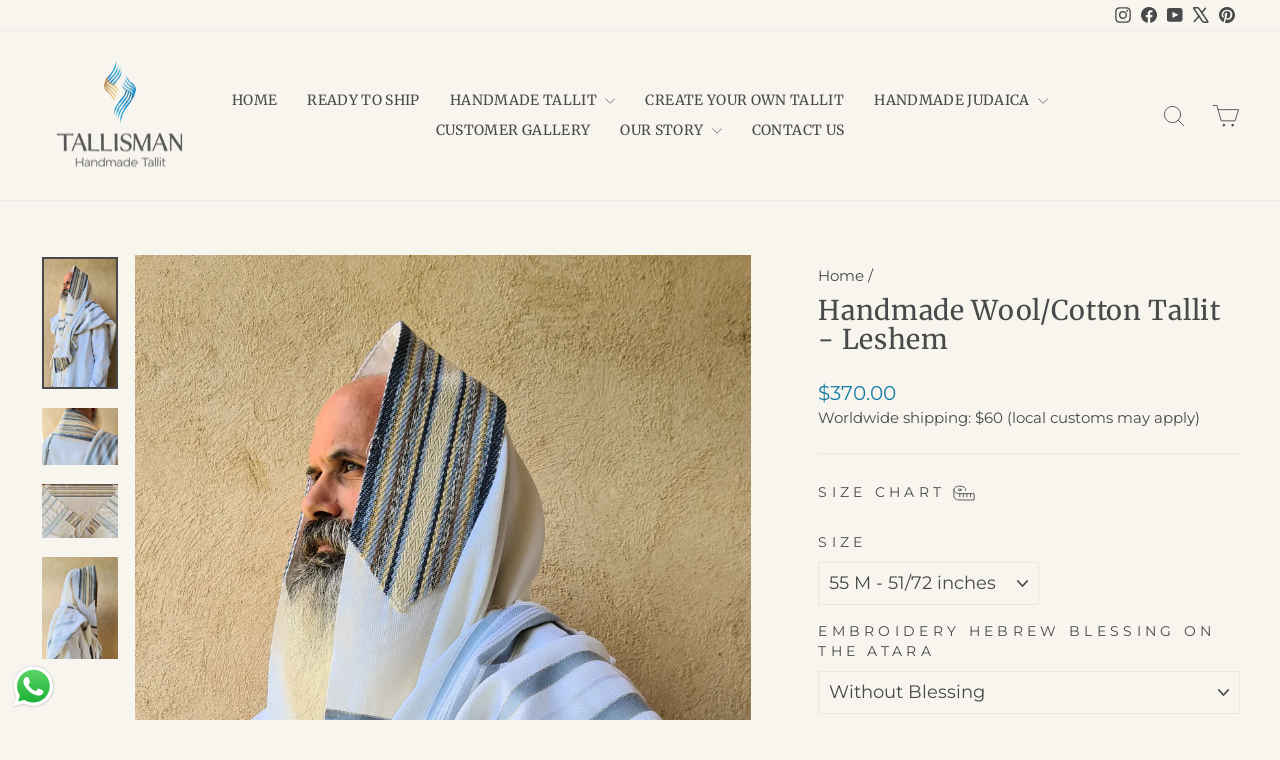

--- FILE ---
content_type: text/html; charset=utf-8
request_url: https://tallis-man.com/products/copy-of-handmade-wool-cotton-tallit-leshem
body_size: 40742
content:
<!doctype html>
<html class="no-js" lang="en" dir="ltr">
<head>
  <meta charset="utf-8">
  <meta http-equiv="X-UA-Compatible" content="IE=edge,chrome=1">
  <meta name="viewport" content="width=device-width,initial-scale=1">
  <meta name="theme-color" content="#177ea5">
  <link rel="canonical" href="https://tallis-man.com/products/copy-of-handmade-wool-cotton-tallit-leshem">
  <link rel="preconnect" href="https://cdn.shopify.com" crossorigin>
  <link rel="preconnect" href="https://fonts.shopifycdn.com" crossorigin>
  <link rel="dns-prefetch" href="https://productreviews.shopifycdn.com">
  <link rel="dns-prefetch" href="https://ajax.googleapis.com">
  <link rel="dns-prefetch" href="https://maps.googleapis.com">
  <link rel="dns-prefetch" href="https://maps.gstatic.com"><link rel="shortcut icon" href="//tallis-man.com/cdn/shop/files/android-chrome-192x192_32x32.png?v=1755517928" type="image/png" /><title>Handmade Wool/Cotton Tallit - Leshem
&ndash; TallisMan
</title>
<meta name="description" content="  The design of this Jewish man&#39;s prayer shawl (tallit in Hebrew) is a combination of brown,gold &#39;dark blue and light blue colors. This tallit is a combination of handwoven and machine work from fine cotton and wool on traditional looms by Jewish men in Israel.We tie the Tzitzit in Ashkenazi style. If you prefer differ"><meta property="og:site_name" content="TallisMan">
  <meta property="og:url" content="https://tallis-man.com/products/copy-of-handmade-wool-cotton-tallit-leshem">
  <meta property="og:title" content="Handmade Wool/Cotton Tallit - Leshem">
  <meta property="og:type" content="product">
  <meta property="og:description" content="  The design of this Jewish man&#39;s prayer shawl (tallit in Hebrew) is a combination of brown,gold &#39;dark blue and light blue colors. This tallit is a combination of handwoven and machine work from fine cotton and wool on traditional looms by Jewish men in Israel.We tie the Tzitzit in Ashkenazi style. If you prefer differ"><meta property="og:image" content="http://tallis-man.com/cdn/shop/products/d05ceeb580390a6c0173c337dca2de80.jpg?v=1678862135">
    <meta property="og:image:secure_url" content="https://tallis-man.com/cdn/shop/products/d05ceeb580390a6c0173c337dca2de80.jpg?v=1678862135">
    <meta property="og:image:width" content="2048">
    <meta property="og:image:height" content="3551"><meta name="twitter:site" content="@Tallis_Man">
  <meta name="twitter:card" content="summary_large_image">
  <meta name="twitter:title" content="Handmade Wool/Cotton Tallit - Leshem">
  <meta name="twitter:description" content="  The design of this Jewish man&#39;s prayer shawl (tallit in Hebrew) is a combination of brown,gold &#39;dark blue and light blue colors. This tallit is a combination of handwoven and machine work from fine cotton and wool on traditional looms by Jewish men in Israel.We tie the Tzitzit in Ashkenazi style. If you prefer differ">
<style data-shopify>@font-face {
  font-family: Merriweather;
  font-weight: 400;
  font-style: normal;
  font-display: swap;
  src: url("//tallis-man.com/cdn/fonts/merriweather/merriweather_n4.349a72bc63b970a8b7f00dc33f5bda2ec52f79cc.woff2") format("woff2"),
       url("//tallis-man.com/cdn/fonts/merriweather/merriweather_n4.5a396c75a89c25b516c9d3cb026490795288d821.woff") format("woff");
}

  @font-face {
  font-family: Montserrat;
  font-weight: 400;
  font-style: normal;
  font-display: swap;
  src: url("//tallis-man.com/cdn/fonts/montserrat/montserrat_n4.81949fa0ac9fd2021e16436151e8eaa539321637.woff2") format("woff2"),
       url("//tallis-man.com/cdn/fonts/montserrat/montserrat_n4.a6c632ca7b62da89c3594789ba828388aac693fe.woff") format("woff");
}


  @font-face {
  font-family: Montserrat;
  font-weight: 600;
  font-style: normal;
  font-display: swap;
  src: url("//tallis-man.com/cdn/fonts/montserrat/montserrat_n6.1326b3e84230700ef15b3a29fb520639977513e0.woff2") format("woff2"),
       url("//tallis-man.com/cdn/fonts/montserrat/montserrat_n6.652f051080eb14192330daceed8cd53dfdc5ead9.woff") format("woff");
}

  @font-face {
  font-family: Montserrat;
  font-weight: 400;
  font-style: italic;
  font-display: swap;
  src: url("//tallis-man.com/cdn/fonts/montserrat/montserrat_i4.5a4ea298b4789e064f62a29aafc18d41f09ae59b.woff2") format("woff2"),
       url("//tallis-man.com/cdn/fonts/montserrat/montserrat_i4.072b5869c5e0ed5b9d2021e4c2af132e16681ad2.woff") format("woff");
}

  @font-face {
  font-family: Montserrat;
  font-weight: 600;
  font-style: italic;
  font-display: swap;
  src: url("//tallis-man.com/cdn/fonts/montserrat/montserrat_i6.e90155dd2f004112a61c0322d66d1f59dadfa84b.woff2") format("woff2"),
       url("//tallis-man.com/cdn/fonts/montserrat/montserrat_i6.41470518d8e9d7f1bcdd29a447c2397e5393943f.woff") format("woff");
}

</style><link href="//tallis-man.com/cdn/shop/t/13/assets/theme.css?v=93626464380700918791757931232" rel="stylesheet" type="text/css" media="all" />
<style data-shopify>:root {
    --typeHeaderPrimary: Merriweather;
    --typeHeaderFallback: serif;
    --typeHeaderSize: 32px;
    --typeHeaderWeight: 400;
    --typeHeaderLineHeight: 1.1;
    --typeHeaderSpacing: 0.025em;

    --typeBasePrimary:Montserrat;
    --typeBaseFallback:sans-serif;
    --typeBaseSize: 18px;
    --typeBaseWeight: 400;
    --typeBaseSpacing: 0.0em;
    --typeBaseLineHeight: 1.4;
    --typeBaselineHeightMinus01: 1.3;

    --typeCollectionTitle: 22px;

    --iconWeight: 2px;
    --iconLinecaps: round;

    
        --buttonRadius: 3px;
    

    --colorGridOverlayOpacity: 0.0;
    --colorAnnouncement: #659dbd;
    --colorAnnouncementText: #47494b;

    --colorBody: #f7f5ee;
    --colorBodyAlpha05: rgba(247, 245, 238, 0.05);
    --colorBodyDim: #efebdd;
    --colorBodyLightDim: #f4f1e7;
    --colorBodyMediumDim: #f0ede0;


    --colorBorder: #e8e8e1;

    --colorBtnPrimary: #177ea5;
    --colorBtnPrimaryLight: #1da0d2;
    --colorBtnPrimaryDim: #146d8f;
    --colorBtnPrimaryText: #ffffff;

    --colorCartDot: #daad86;

    --colorDrawers: #f7f5ee;
    --colorDrawersDim: #efebdd;
    --colorDrawerBorder: #e8e8e1;
    --colorDrawerText: #47494b;
    --colorDrawerTextDark: #222324;
    --colorDrawerButton: #659dbd;
    --colorDrawerButtonText: #ffffff;

    --colorFooter: #f7f5ee;
    --colorFooterText: #47494b;
    --colorFooterTextAlpha01: #47494b;

    --colorGridOverlay: #000000;
    --colorGridOverlayOpacity: 0.1;

    --colorHeaderTextAlpha01: rgba(71, 73, 75, 0.1);

    --colorHeroText: #ffffff;

    --colorSmallImageBg: #f7f5ee;
    --colorLargeImageBg: #0f0f0f;

    --colorImageOverlay: #321004;
    --colorImageOverlayOpacity: 0.0;
    --colorImageOverlayTextShadow: 0.24;

    --colorLink: #47494b;

    --colorModalBg: rgba(230, 230, 230, 0.6);

    --colorNav: #f7f5ee;
    --colorNavText: #47494b;

    --colorPrice: #177ea5;

    --colorSaleTag: #659dbd;
    --colorSaleTagText: #ffffff;

    --colorTextBody: #47494b;
    --colorTextBodyAlpha015: rgba(71, 73, 75, 0.15);
    --colorTextBodyAlpha005: rgba(71, 73, 75, 0.05);
    --colorTextBodyAlpha008: rgba(71, 73, 75, 0.08);
    --colorTextSavings: #daad86;

    --urlIcoSelect: url(//tallis-man.com/cdn/shop/t/13/assets/ico-select.svg);
    --urlIcoSelectFooter: url(//tallis-man.com/cdn/shop/t/13/assets/ico-select-footer.svg);
    --urlIcoSelectWhite: url(//tallis-man.com/cdn/shop/t/13/assets/ico-select-white.svg);

    --grid-gutter: 17px;
    --drawer-gutter: 20px;

    --sizeChartMargin: 25px 0;
    --sizeChartIconMargin: 5px;

    --newsletterReminderPadding: 40px;

    /*Shop Pay Installments*/
    --color-body-text: #47494b;
    --color-body: #f7f5ee;
    --color-bg: #f7f5ee;
    }

    .placeholder-content {
    background-image: linear-gradient(100deg, #f7f5ee 40%, #f2efe4 63%, #f7f5ee 79%);
    }</style><script>
    document.documentElement.className = document.documentElement.className.replace('no-js', 'js');

    window.theme = window.theme || {};
    theme.routes = {
      home: "/",
      cart: "/cart.js",
      cartPage: "/cart",
      cartAdd: "/cart/add.js",
      cartChange: "/cart/change.js",
      search: "/search",
      predictiveSearch: "/search/suggest"
    };
    theme.strings = {
      soldOut: "Sold Out",
      unavailable: "Unavailable",
      inStockLabel: "In stock, ready to ship",
      oneStockLabel: "Low stock - [count] item left",
      otherStockLabel: "Low stock - [count] items left",
      willNotShipUntil: "Ready to ship [date]",
      willBeInStockAfter: "Back in stock [date]",
      waitingForStock: "Backordered, shipping soon",
      savePrice: "Save [saved_amount]",
      cartEmpty: "Your cart is currently empty.",
      cartTermsConfirmation: "You must agree with the terms and conditions of sales to check out",
      searchCollections: "Collections",
      searchPages: "Pages",
      searchArticles: "Articles",
      productFrom: "from ",
      maxQuantity: "You can only have [quantity] of [title] in your cart."
    };
    theme.settings = {
      cartType: "drawer",
      isCustomerTemplate: false,
      moneyFormat: "${{amount}}",
      saveType: "dollar",
      productImageSize: "portrait",
      productImageCover: true,
      predictiveSearch: true,
      predictiveSearchType: null,
      predictiveSearchVendor: false,
      predictiveSearchPrice: false,
      quickView: false,
      themeName: 'Impulse',
      themeVersion: "8.0.0"
    };
  </script>

  <script>window.performance && window.performance.mark && window.performance.mark('shopify.content_for_header.start');</script><meta name="google-site-verification" content="PoxgYC34XcefJ1DQS1zmuWfc29JECiO-9L2_KH38Zbs">
<meta id="shopify-digital-wallet" name="shopify-digital-wallet" content="/51731890349/digital_wallets/dialog">
<link rel="alternate" type="application/json+oembed" href="https://tallis-man.com/products/copy-of-handmade-wool-cotton-tallit-leshem.oembed">
<script async="async" src="/checkouts/internal/preloads.js?locale=en-US"></script>
<script id="shopify-features" type="application/json">{"accessToken":"8bdf28b736a4f497a00e125e8526ddc4","betas":["rich-media-storefront-analytics"],"domain":"tallis-man.com","predictiveSearch":true,"shopId":51731890349,"locale":"en"}</script>
<script>var Shopify = Shopify || {};
Shopify.shop = "tallisman.myshopify.com";
Shopify.locale = "en";
Shopify.currency = {"active":"USD","rate":"1.0"};
Shopify.country = "US";
Shopify.theme = {"name":"HULK Impulse 2025","id":148274577581,"schema_name":"Impulse","schema_version":"8.0.0","theme_store_id":857,"role":"main"};
Shopify.theme.handle = "null";
Shopify.theme.style = {"id":null,"handle":null};
Shopify.cdnHost = "tallis-man.com/cdn";
Shopify.routes = Shopify.routes || {};
Shopify.routes.root = "/";</script>
<script type="module">!function(o){(o.Shopify=o.Shopify||{}).modules=!0}(window);</script>
<script>!function(o){function n(){var o=[];function n(){o.push(Array.prototype.slice.apply(arguments))}return n.q=o,n}var t=o.Shopify=o.Shopify||{};t.loadFeatures=n(),t.autoloadFeatures=n()}(window);</script>
<script id="shop-js-analytics" type="application/json">{"pageType":"product"}</script>
<script defer="defer" async type="module" src="//tallis-man.com/cdn/shopifycloud/shop-js/modules/v2/client.init-shop-cart-sync_C5BV16lS.en.esm.js"></script>
<script defer="defer" async type="module" src="//tallis-man.com/cdn/shopifycloud/shop-js/modules/v2/chunk.common_CygWptCX.esm.js"></script>
<script type="module">
  await import("//tallis-man.com/cdn/shopifycloud/shop-js/modules/v2/client.init-shop-cart-sync_C5BV16lS.en.esm.js");
await import("//tallis-man.com/cdn/shopifycloud/shop-js/modules/v2/chunk.common_CygWptCX.esm.js");

  window.Shopify.SignInWithShop?.initShopCartSync?.({"fedCMEnabled":true,"windoidEnabled":true});

</script>
<script>(function() {
  var isLoaded = false;
  function asyncLoad() {
    if (isLoaded) return;
    isLoaded = true;
    var urls = ["https:\/\/chimpstatic.com\/mcjs-connected\/js\/users\/7dcfff724828dae262c27899b\/325ed02afcbd0f4421887ab94.js?shop=tallisman.myshopify.com","https:\/\/cdn.nfcube.com\/instafeed-935237d0f12ed7e0bedf30a0b15358a5.js?shop=tallisman.myshopify.com"];
    for (var i = 0; i < urls.length; i++) {
      var s = document.createElement('script');
      s.type = 'text/javascript';
      s.async = true;
      s.src = urls[i];
      var x = document.getElementsByTagName('script')[0];
      x.parentNode.insertBefore(s, x);
    }
  };
  if(window.attachEvent) {
    window.attachEvent('onload', asyncLoad);
  } else {
    window.addEventListener('load', asyncLoad, false);
  }
})();</script>
<script id="__st">var __st={"a":51731890349,"offset":7200,"reqid":"4eddf964-47ea-4dc5-8d79-e3e9fb257c4a-1768678254","pageurl":"tallis-man.com\/products\/copy-of-handmade-wool-cotton-tallit-leshem","u":"e349b003ae4d","p":"product","rtyp":"product","rid":7328453656749};</script>
<script>window.ShopifyPaypalV4VisibilityTracking = true;</script>
<script id="captcha-bootstrap">!function(){'use strict';const t='contact',e='account',n='new_comment',o=[[t,t],['blogs',n],['comments',n],[t,'customer']],c=[[e,'customer_login'],[e,'guest_login'],[e,'recover_customer_password'],[e,'create_customer']],r=t=>t.map((([t,e])=>`form[action*='/${t}']:not([data-nocaptcha='true']) input[name='form_type'][value='${e}']`)).join(','),a=t=>()=>t?[...document.querySelectorAll(t)].map((t=>t.form)):[];function s(){const t=[...o],e=r(t);return a(e)}const i='password',u='form_key',d=['recaptcha-v3-token','g-recaptcha-response','h-captcha-response',i],f=()=>{try{return window.sessionStorage}catch{return}},m='__shopify_v',_=t=>t.elements[u];function p(t,e,n=!1){try{const o=window.sessionStorage,c=JSON.parse(o.getItem(e)),{data:r}=function(t){const{data:e,action:n}=t;return t[m]||n?{data:e,action:n}:{data:t,action:n}}(c);for(const[e,n]of Object.entries(r))t.elements[e]&&(t.elements[e].value=n);n&&o.removeItem(e)}catch(o){console.error('form repopulation failed',{error:o})}}const l='form_type',E='cptcha';function T(t){t.dataset[E]=!0}const w=window,h=w.document,L='Shopify',v='ce_forms',y='captcha';let A=!1;((t,e)=>{const n=(g='f06e6c50-85a8-45c8-87d0-21a2b65856fe',I='https://cdn.shopify.com/shopifycloud/storefront-forms-hcaptcha/ce_storefront_forms_captcha_hcaptcha.v1.5.2.iife.js',D={infoText:'Protected by hCaptcha',privacyText:'Privacy',termsText:'Terms'},(t,e,n)=>{const o=w[L][v],c=o.bindForm;if(c)return c(t,g,e,D).then(n);var r;o.q.push([[t,g,e,D],n]),r=I,A||(h.body.append(Object.assign(h.createElement('script'),{id:'captcha-provider',async:!0,src:r})),A=!0)});var g,I,D;w[L]=w[L]||{},w[L][v]=w[L][v]||{},w[L][v].q=[],w[L][y]=w[L][y]||{},w[L][y].protect=function(t,e){n(t,void 0,e),T(t)},Object.freeze(w[L][y]),function(t,e,n,w,h,L){const[v,y,A,g]=function(t,e,n){const i=e?o:[],u=t?c:[],d=[...i,...u],f=r(d),m=r(i),_=r(d.filter((([t,e])=>n.includes(e))));return[a(f),a(m),a(_),s()]}(w,h,L),I=t=>{const e=t.target;return e instanceof HTMLFormElement?e:e&&e.form},D=t=>v().includes(t);t.addEventListener('submit',(t=>{const e=I(t);if(!e)return;const n=D(e)&&!e.dataset.hcaptchaBound&&!e.dataset.recaptchaBound,o=_(e),c=g().includes(e)&&(!o||!o.value);(n||c)&&t.preventDefault(),c&&!n&&(function(t){try{if(!f())return;!function(t){const e=f();if(!e)return;const n=_(t);if(!n)return;const o=n.value;o&&e.removeItem(o)}(t);const e=Array.from(Array(32),(()=>Math.random().toString(36)[2])).join('');!function(t,e){_(t)||t.append(Object.assign(document.createElement('input'),{type:'hidden',name:u})),t.elements[u].value=e}(t,e),function(t,e){const n=f();if(!n)return;const o=[...t.querySelectorAll(`input[type='${i}']`)].map((({name:t})=>t)),c=[...d,...o],r={};for(const[a,s]of new FormData(t).entries())c.includes(a)||(r[a]=s);n.setItem(e,JSON.stringify({[m]:1,action:t.action,data:r}))}(t,e)}catch(e){console.error('failed to persist form',e)}}(e),e.submit())}));const S=(t,e)=>{t&&!t.dataset[E]&&(n(t,e.some((e=>e===t))),T(t))};for(const o of['focusin','change'])t.addEventListener(o,(t=>{const e=I(t);D(e)&&S(e,y())}));const B=e.get('form_key'),M=e.get(l),P=B&&M;t.addEventListener('DOMContentLoaded',(()=>{const t=y();if(P)for(const e of t)e.elements[l].value===M&&p(e,B);[...new Set([...A(),...v().filter((t=>'true'===t.dataset.shopifyCaptcha))])].forEach((e=>S(e,t)))}))}(h,new URLSearchParams(w.location.search),n,t,e,['guest_login'])})(!0,!0)}();</script>
<script integrity="sha256-4kQ18oKyAcykRKYeNunJcIwy7WH5gtpwJnB7kiuLZ1E=" data-source-attribution="shopify.loadfeatures" defer="defer" src="//tallis-man.com/cdn/shopifycloud/storefront/assets/storefront/load_feature-a0a9edcb.js" crossorigin="anonymous"></script>
<script data-source-attribution="shopify.dynamic_checkout.dynamic.init">var Shopify=Shopify||{};Shopify.PaymentButton=Shopify.PaymentButton||{isStorefrontPortableWallets:!0,init:function(){window.Shopify.PaymentButton.init=function(){};var t=document.createElement("script");t.src="https://tallis-man.com/cdn/shopifycloud/portable-wallets/latest/portable-wallets.en.js",t.type="module",document.head.appendChild(t)}};
</script>
<script data-source-attribution="shopify.dynamic_checkout.buyer_consent">
  function portableWalletsHideBuyerConsent(e){var t=document.getElementById("shopify-buyer-consent"),n=document.getElementById("shopify-subscription-policy-button");t&&n&&(t.classList.add("hidden"),t.setAttribute("aria-hidden","true"),n.removeEventListener("click",e))}function portableWalletsShowBuyerConsent(e){var t=document.getElementById("shopify-buyer-consent"),n=document.getElementById("shopify-subscription-policy-button");t&&n&&(t.classList.remove("hidden"),t.removeAttribute("aria-hidden"),n.addEventListener("click",e))}window.Shopify?.PaymentButton&&(window.Shopify.PaymentButton.hideBuyerConsent=portableWalletsHideBuyerConsent,window.Shopify.PaymentButton.showBuyerConsent=portableWalletsShowBuyerConsent);
</script>
<script data-source-attribution="shopify.dynamic_checkout.cart.bootstrap">document.addEventListener("DOMContentLoaded",(function(){function t(){return document.querySelector("shopify-accelerated-checkout-cart, shopify-accelerated-checkout")}if(t())Shopify.PaymentButton.init();else{new MutationObserver((function(e,n){t()&&(Shopify.PaymentButton.init(),n.disconnect())})).observe(document.body,{childList:!0,subtree:!0})}}));
</script>

<script>window.performance && window.performance.mark && window.performance.mark('shopify.content_for_header.end');</script>

  <script src="//tallis-man.com/cdn/shop/t/13/assets/vendor-scripts-v11.js" defer="defer"></script><script src="//tallis-man.com/cdn/shop/t/13/assets/theme.js?v=22325264162658116151757931232" defer="defer"></script>
<script>window.is_hulkpo_installed=true</script><!-- BEGIN app block: shopify://apps/judge-me-reviews/blocks/judgeme_core/61ccd3b1-a9f2-4160-9fe9-4fec8413e5d8 --><!-- Start of Judge.me Core -->






<link rel="dns-prefetch" href="https://cdnwidget.judge.me">
<link rel="dns-prefetch" href="https://cdn.judge.me">
<link rel="dns-prefetch" href="https://cdn1.judge.me">
<link rel="dns-prefetch" href="https://api.judge.me">

<script data-cfasync='false' class='jdgm-settings-script'>window.jdgmSettings={"pagination":5,"disable_web_reviews":false,"badge_no_review_text":"No reviews","badge_n_reviews_text":"{{ n }} review/reviews","badge_star_color":"#daad86","hide_badge_preview_if_no_reviews":true,"badge_hide_text":false,"enforce_center_preview_badge":false,"widget_title":"Customer Reviews","widget_open_form_text":"Write a review","widget_close_form_text":"Cancel review","widget_refresh_page_text":"Refresh page","widget_summary_text":"Based on {{ number_of_reviews }} review/reviews","widget_no_review_text":"Be the first to write a review","widget_name_field_text":"Display name","widget_verified_name_field_text":"Verified Name (public)","widget_name_placeholder_text":"Display name","widget_required_field_error_text":"This field is required.","widget_email_field_text":"Email address","widget_verified_email_field_text":"Verified Email (private, can not be edited)","widget_email_placeholder_text":"Your email address","widget_email_field_error_text":"Please enter a valid email address.","widget_rating_field_text":"Rating","widget_review_title_field_text":"Review Title","widget_review_title_placeholder_text":"Give your review a title","widget_review_body_field_text":"Review content","widget_review_body_placeholder_text":"Start writing here...","widget_pictures_field_text":"Picture/Video (optional)","widget_submit_review_text":"Submit Review","widget_submit_verified_review_text":"Submit Verified Review","widget_submit_success_msg_with_auto_publish":"Thank you! Please refresh the page in a few moments to see your review. You can remove or edit your review by logging into \u003ca href='https://judge.me/login' target='_blank' rel='nofollow noopener'\u003eJudge.me\u003c/a\u003e","widget_submit_success_msg_no_auto_publish":"Thank you! Your review will be published as soon as it is approved by the shop admin. You can remove or edit your review by logging into \u003ca href='https://judge.me/login' target='_blank' rel='nofollow noopener'\u003eJudge.me\u003c/a\u003e","widget_show_default_reviews_out_of_total_text":"Showing {{ n_reviews_shown }} out of {{ n_reviews }} reviews.","widget_show_all_link_text":"Show all","widget_show_less_link_text":"Show less","widget_author_said_text":"{{ reviewer_name }} said:","widget_days_text":"{{ n }} days ago","widget_weeks_text":"{{ n }} week/weeks ago","widget_months_text":"{{ n }} month/months ago","widget_years_text":"{{ n }} year/years ago","widget_yesterday_text":"Yesterday","widget_today_text":"Today","widget_replied_text":"\u003e\u003e {{ shop_name }} replied:","widget_read_more_text":"Read more","widget_reviewer_name_as_initial":"","widget_rating_filter_color":"#fbcd0a","widget_rating_filter_see_all_text":"See all reviews","widget_sorting_most_recent_text":"Most Recent","widget_sorting_highest_rating_text":"Highest Rating","widget_sorting_lowest_rating_text":"Lowest Rating","widget_sorting_with_pictures_text":"Only Pictures","widget_sorting_most_helpful_text":"Most Helpful","widget_open_question_form_text":"Ask a question","widget_reviews_subtab_text":"Reviews","widget_questions_subtab_text":"Questions","widget_question_label_text":"Question","widget_answer_label_text":"Answer","widget_question_placeholder_text":"Write your question here","widget_submit_question_text":"Submit Question","widget_question_submit_success_text":"Thank you for your question! We will notify you once it gets answered.","widget_star_color":"#daad86","verified_badge_text":"Verified","verified_badge_bg_color":"","verified_badge_text_color":"","verified_badge_placement":"left-of-reviewer-name","widget_review_max_height":"","widget_hide_border":false,"widget_social_share":false,"widget_thumb":false,"widget_review_location_show":false,"widget_location_format":"","all_reviews_include_out_of_store_products":true,"all_reviews_out_of_store_text":"(out of store)","all_reviews_pagination":100,"all_reviews_product_name_prefix_text":"about","enable_review_pictures":false,"enable_question_anwser":false,"widget_theme":"default","review_date_format":"mm/dd/yyyy","default_sort_method":"most-recent","widget_product_reviews_subtab_text":"Product Reviews","widget_shop_reviews_subtab_text":"Shop Reviews","widget_other_products_reviews_text":"Reviews for other products","widget_store_reviews_subtab_text":"Store reviews","widget_no_store_reviews_text":"This store hasn't received any reviews yet","widget_web_restriction_product_reviews_text":"This product hasn't received any reviews yet","widget_no_items_text":"No items found","widget_show_more_text":"Show more","widget_write_a_store_review_text":"Write a Store Review","widget_other_languages_heading":"Reviews in Other Languages","widget_translate_review_text":"Translate review to {{ language }}","widget_translating_review_text":"Translating...","widget_show_original_translation_text":"Show original ({{ language }})","widget_translate_review_failed_text":"Review couldn't be translated.","widget_translate_review_retry_text":"Retry","widget_translate_review_try_again_later_text":"Try again later","show_product_url_for_grouped_product":false,"widget_sorting_pictures_first_text":"Pictures First","show_pictures_on_all_rev_page_mobile":false,"show_pictures_on_all_rev_page_desktop":false,"floating_tab_hide_mobile_install_preference":false,"floating_tab_button_name":"★ Reviews","floating_tab_title":"Let customers speak for us","floating_tab_button_color":"","floating_tab_button_background_color":"","floating_tab_url":"","floating_tab_url_enabled":false,"floating_tab_tab_style":"text","all_reviews_text_badge_text":"Customers rate us {{ shop.metafields.judgeme.all_reviews_rating | round: 1 }}/5 based on {{ shop.metafields.judgeme.all_reviews_count }} reviews.","all_reviews_text_badge_text_branded_style":"{{ shop.metafields.judgeme.all_reviews_rating | round: 1 }} out of 5 stars based on {{ shop.metafields.judgeme.all_reviews_count }} reviews","is_all_reviews_text_badge_a_link":false,"show_stars_for_all_reviews_text_badge":false,"all_reviews_text_badge_url":"","all_reviews_text_style":"text","all_reviews_text_color_style":"judgeme_brand_color","all_reviews_text_color":"#108474","all_reviews_text_show_jm_brand":true,"featured_carousel_show_header":true,"featured_carousel_title":"Let customers speak for us","testimonials_carousel_title":"Customers are saying","videos_carousel_title":"Real customer stories","cards_carousel_title":"Customers are saying","featured_carousel_count_text":"from {{ n }} reviews","featured_carousel_add_link_to_all_reviews_page":false,"featured_carousel_url":"","featured_carousel_show_images":true,"featured_carousel_autoslide_interval":5,"featured_carousel_arrows_on_the_sides":false,"featured_carousel_height":250,"featured_carousel_width":80,"featured_carousel_image_size":0,"featured_carousel_image_height":250,"featured_carousel_arrow_color":"#eeeeee","verified_count_badge_style":"vintage","verified_count_badge_orientation":"horizontal","verified_count_badge_color_style":"judgeme_brand_color","verified_count_badge_color":"#108474","is_verified_count_badge_a_link":false,"verified_count_badge_url":"","verified_count_badge_show_jm_brand":true,"widget_rating_preset_default":5,"widget_first_sub_tab":"product-reviews","widget_show_histogram":true,"widget_histogram_use_custom_color":false,"widget_pagination_use_custom_color":false,"widget_star_use_custom_color":true,"widget_verified_badge_use_custom_color":false,"widget_write_review_use_custom_color":false,"picture_reminder_submit_button":"Upload Pictures","enable_review_videos":false,"mute_video_by_default":false,"widget_sorting_videos_first_text":"Videos First","widget_review_pending_text":"Pending","featured_carousel_items_for_large_screen":3,"social_share_options_order":"Facebook,Twitter","remove_microdata_snippet":true,"disable_json_ld":false,"enable_json_ld_products":false,"preview_badge_show_question_text":false,"preview_badge_no_question_text":"No questions","preview_badge_n_question_text":"{{ number_of_questions }} question/questions","qa_badge_show_icon":false,"qa_badge_position":"same-row","remove_judgeme_branding":false,"widget_add_search_bar":false,"widget_search_bar_placeholder":"Search","widget_sorting_verified_only_text":"Verified only","featured_carousel_theme":"default","featured_carousel_show_rating":true,"featured_carousel_show_title":true,"featured_carousel_show_body":true,"featured_carousel_show_date":false,"featured_carousel_show_reviewer":true,"featured_carousel_show_product":false,"featured_carousel_header_background_color":"#108474","featured_carousel_header_text_color":"#ffffff","featured_carousel_name_product_separator":"reviewed","featured_carousel_full_star_background":"#108474","featured_carousel_empty_star_background":"#dadada","featured_carousel_vertical_theme_background":"#f9fafb","featured_carousel_verified_badge_enable":false,"featured_carousel_verified_badge_color":"#108474","featured_carousel_border_style":"round","featured_carousel_review_line_length_limit":3,"featured_carousel_more_reviews_button_text":"Read more reviews","featured_carousel_view_product_button_text":"View product","all_reviews_page_load_reviews_on":"scroll","all_reviews_page_load_more_text":"Load More Reviews","disable_fb_tab_reviews":false,"enable_ajax_cdn_cache":false,"widget_public_name_text":"displayed publicly like","default_reviewer_name":"John Smith","default_reviewer_name_has_non_latin":true,"widget_reviewer_anonymous":"Anonymous","medals_widget_title":"Judge.me Review Medals","medals_widget_background_color":"#f9fafb","medals_widget_position":"footer_all_pages","medals_widget_border_color":"#f9fafb","medals_widget_verified_text_position":"left","medals_widget_use_monochromatic_version":false,"medals_widget_elements_color":"#108474","show_reviewer_avatar":true,"widget_invalid_yt_video_url_error_text":"Not a YouTube video URL","widget_max_length_field_error_text":"Please enter no more than {0} characters.","widget_show_country_flag":false,"widget_show_collected_via_shop_app":true,"widget_verified_by_shop_badge_style":"light","widget_verified_by_shop_text":"Verified by Shop","widget_show_photo_gallery":false,"widget_load_with_code_splitting":true,"widget_ugc_install_preference":false,"widget_ugc_title":"Made by us, Shared by you","widget_ugc_subtitle":"Tag us to see your picture featured in our page","widget_ugc_arrows_color":"#ffffff","widget_ugc_primary_button_text":"Buy Now","widget_ugc_primary_button_background_color":"#108474","widget_ugc_primary_button_text_color":"#ffffff","widget_ugc_primary_button_border_width":"0","widget_ugc_primary_button_border_style":"none","widget_ugc_primary_button_border_color":"#108474","widget_ugc_primary_button_border_radius":"25","widget_ugc_secondary_button_text":"Load More","widget_ugc_secondary_button_background_color":"#ffffff","widget_ugc_secondary_button_text_color":"#108474","widget_ugc_secondary_button_border_width":"2","widget_ugc_secondary_button_border_style":"solid","widget_ugc_secondary_button_border_color":"#108474","widget_ugc_secondary_button_border_radius":"25","widget_ugc_reviews_button_text":"View Reviews","widget_ugc_reviews_button_background_color":"#ffffff","widget_ugc_reviews_button_text_color":"#108474","widget_ugc_reviews_button_border_width":"2","widget_ugc_reviews_button_border_style":"solid","widget_ugc_reviews_button_border_color":"#108474","widget_ugc_reviews_button_border_radius":"25","widget_ugc_reviews_button_link_to":"judgeme-reviews-page","widget_ugc_show_post_date":true,"widget_ugc_max_width":"800","widget_rating_metafield_value_type":true,"widget_primary_color":"#108474","widget_enable_secondary_color":false,"widget_secondary_color":"#edf5f5","widget_summary_average_rating_text":"{{ average_rating }} out of 5","widget_media_grid_title":"Customer photos \u0026 videos","widget_media_grid_see_more_text":"See more","widget_round_style":false,"widget_show_product_medals":true,"widget_verified_by_judgeme_text":"Verified by Judge.me","widget_show_store_medals":true,"widget_verified_by_judgeme_text_in_store_medals":"Verified by Judge.me","widget_media_field_exceed_quantity_message":"Sorry, we can only accept {{ max_media }} for one review.","widget_media_field_exceed_limit_message":"{{ file_name }} is too large, please select a {{ media_type }} less than {{ size_limit }}MB.","widget_review_submitted_text":"Review Submitted!","widget_question_submitted_text":"Question Submitted!","widget_close_form_text_question":"Cancel","widget_write_your_answer_here_text":"Write your answer here","widget_enabled_branded_link":true,"widget_show_collected_by_judgeme":false,"widget_reviewer_name_color":"","widget_write_review_text_color":"","widget_write_review_bg_color":"","widget_collected_by_judgeme_text":"collected by Judge.me","widget_pagination_type":"standard","widget_load_more_text":"Load More","widget_load_more_color":"#108474","widget_full_review_text":"Full Review","widget_read_more_reviews_text":"Read More Reviews","widget_read_questions_text":"Read Questions","widget_questions_and_answers_text":"Questions \u0026 Answers","widget_verified_by_text":"Verified by","widget_verified_text":"Verified","widget_number_of_reviews_text":"{{ number_of_reviews }} reviews","widget_back_button_text":"Back","widget_next_button_text":"Next","widget_custom_forms_filter_button":"Filters","custom_forms_style":"vertical","widget_show_review_information":false,"how_reviews_are_collected":"How reviews are collected?","widget_show_review_keywords":false,"widget_gdpr_statement":"How we use your data: We'll only contact you about the review you left, and only if necessary. By submitting your review, you agree to Judge.me's \u003ca href='https://judge.me/terms' target='_blank' rel='nofollow noopener'\u003eterms\u003c/a\u003e, \u003ca href='https://judge.me/privacy' target='_blank' rel='nofollow noopener'\u003eprivacy\u003c/a\u003e and \u003ca href='https://judge.me/content-policy' target='_blank' rel='nofollow noopener'\u003econtent\u003c/a\u003e policies.","widget_multilingual_sorting_enabled":false,"widget_translate_review_content_enabled":false,"widget_translate_review_content_method":"manual","popup_widget_review_selection":"automatically_with_pictures","popup_widget_round_border_style":true,"popup_widget_show_title":true,"popup_widget_show_body":true,"popup_widget_show_reviewer":false,"popup_widget_show_product":true,"popup_widget_show_pictures":true,"popup_widget_use_review_picture":true,"popup_widget_show_on_home_page":true,"popup_widget_show_on_product_page":true,"popup_widget_show_on_collection_page":true,"popup_widget_show_on_cart_page":true,"popup_widget_position":"bottom_left","popup_widget_first_review_delay":5,"popup_widget_duration":5,"popup_widget_interval":5,"popup_widget_review_count":5,"popup_widget_hide_on_mobile":true,"review_snippet_widget_round_border_style":true,"review_snippet_widget_card_color":"#FFFFFF","review_snippet_widget_slider_arrows_background_color":"#FFFFFF","review_snippet_widget_slider_arrows_color":"#000000","review_snippet_widget_star_color":"#108474","show_product_variant":false,"all_reviews_product_variant_label_text":"Variant: ","widget_show_verified_branding":false,"widget_ai_summary_title":"Customers say","widget_ai_summary_disclaimer":"AI-powered review summary based on recent customer reviews","widget_show_ai_summary":false,"widget_show_ai_summary_bg":false,"widget_show_review_title_input":true,"redirect_reviewers_invited_via_email":"review_widget","request_store_review_after_product_review":false,"request_review_other_products_in_order":false,"review_form_color_scheme":"default","review_form_corner_style":"square","review_form_star_color":{},"review_form_text_color":"#333333","review_form_background_color":"#ffffff","review_form_field_background_color":"#fafafa","review_form_button_color":{},"review_form_button_text_color":"#ffffff","review_form_modal_overlay_color":"#000000","review_content_screen_title_text":"How would you rate this product?","review_content_introduction_text":"We would love it if you would share a bit about your experience.","store_review_form_title_text":"How would you rate this store?","store_review_form_introduction_text":"We would love it if you would share a bit about your experience.","show_review_guidance_text":true,"one_star_review_guidance_text":"Poor","five_star_review_guidance_text":"Great","customer_information_screen_title_text":"About you","customer_information_introduction_text":"Please tell us more about you.","custom_questions_screen_title_text":"Your experience in more detail","custom_questions_introduction_text":"Here are a few questions to help us understand more about your experience.","review_submitted_screen_title_text":"Thanks for your review!","review_submitted_screen_thank_you_text":"We are processing it and it will appear on the store soon.","review_submitted_screen_email_verification_text":"Please confirm your email by clicking the link we just sent you. This helps us keep reviews authentic.","review_submitted_request_store_review_text":"Would you like to share your experience of shopping with us?","review_submitted_review_other_products_text":"Would you like to review these products?","store_review_screen_title_text":"Would you like to share your experience of shopping with us?","store_review_introduction_text":"We value your feedback and use it to improve. Please share any thoughts or suggestions you have.","reviewer_media_screen_title_picture_text":"Share a picture","reviewer_media_introduction_picture_text":"Upload a photo to support your review.","reviewer_media_screen_title_video_text":"Share a video","reviewer_media_introduction_video_text":"Upload a video to support your review.","reviewer_media_screen_title_picture_or_video_text":"Share a picture or video","reviewer_media_introduction_picture_or_video_text":"Upload a photo or video to support your review.","reviewer_media_youtube_url_text":"Paste your Youtube URL here","advanced_settings_next_step_button_text":"Next","advanced_settings_close_review_button_text":"Close","modal_write_review_flow":false,"write_review_flow_required_text":"Required","write_review_flow_privacy_message_text":"We respect your privacy.","write_review_flow_anonymous_text":"Post review as anonymous","write_review_flow_visibility_text":"This won't be visible to other customers.","write_review_flow_multiple_selection_help_text":"Select as many as you like","write_review_flow_single_selection_help_text":"Select one option","write_review_flow_required_field_error_text":"This field is required","write_review_flow_invalid_email_error_text":"Please enter a valid email address","write_review_flow_max_length_error_text":"Max. {{ max_length }} characters.","write_review_flow_media_upload_text":"\u003cb\u003eClick to upload\u003c/b\u003e or drag and drop","write_review_flow_gdpr_statement":"We'll only contact you about your review if necessary. By submitting your review, you agree to our \u003ca href='https://judge.me/terms' target='_blank' rel='nofollow noopener'\u003eterms and conditions\u003c/a\u003e and \u003ca href='https://judge.me/privacy' target='_blank' rel='nofollow noopener'\u003eprivacy policy\u003c/a\u003e.","rating_only_reviews_enabled":false,"show_negative_reviews_help_screen":false,"new_review_flow_help_screen_rating_threshold":3,"negative_review_resolution_screen_title_text":"Tell us more","negative_review_resolution_text":"Your experience matters to us. If there were issues with your purchase, we're here to help. Feel free to reach out to us, we'd love the opportunity to make things right.","negative_review_resolution_button_text":"Contact us","negative_review_resolution_proceed_with_review_text":"Leave a review","negative_review_resolution_subject":"Issue with purchase from {{ shop_name }}.{{ order_name }}","preview_badge_collection_page_install_status":false,"widget_review_custom_css":"","preview_badge_custom_css":"","preview_badge_stars_count":"5-stars","featured_carousel_custom_css":"","floating_tab_custom_css":"","all_reviews_widget_custom_css":"","medals_widget_custom_css":"","verified_badge_custom_css":"","all_reviews_text_custom_css":"","transparency_badges_collected_via_store_invite":false,"transparency_badges_from_another_provider":false,"transparency_badges_collected_from_store_visitor":false,"transparency_badges_collected_by_verified_review_provider":false,"transparency_badges_earned_reward":false,"transparency_badges_collected_via_store_invite_text":"Review collected via store invitation","transparency_badges_from_another_provider_text":"Review collected from another provider","transparency_badges_collected_from_store_visitor_text":"Review collected from a store visitor","transparency_badges_written_in_google_text":"Review written in Google","transparency_badges_written_in_etsy_text":"Review written in Etsy","transparency_badges_written_in_shop_app_text":"Review written in Shop App","transparency_badges_earned_reward_text":"Review earned a reward for future purchase","product_review_widget_per_page":10,"widget_store_review_label_text":"Review about the store","checkout_comment_extension_title_on_product_page":"Customer Comments","checkout_comment_extension_num_latest_comment_show":5,"checkout_comment_extension_format":"name_and_timestamp","checkout_comment_customer_name":"last_initial","checkout_comment_comment_notification":true,"preview_badge_collection_page_install_preference":true,"preview_badge_home_page_install_preference":false,"preview_badge_product_page_install_preference":true,"review_widget_install_preference":"","review_carousel_install_preference":false,"floating_reviews_tab_install_preference":"none","verified_reviews_count_badge_install_preference":false,"all_reviews_text_install_preference":false,"review_widget_best_location":true,"judgeme_medals_install_preference":false,"review_widget_revamp_enabled":false,"review_widget_qna_enabled":false,"review_widget_header_theme":"minimal","review_widget_widget_title_enabled":true,"review_widget_header_text_size":"medium","review_widget_header_text_weight":"regular","review_widget_average_rating_style":"compact","review_widget_bar_chart_enabled":true,"review_widget_bar_chart_type":"numbers","review_widget_bar_chart_style":"standard","review_widget_expanded_media_gallery_enabled":false,"review_widget_reviews_section_theme":"standard","review_widget_image_style":"thumbnails","review_widget_review_image_ratio":"square","review_widget_stars_size":"medium","review_widget_verified_badge":"standard_text","review_widget_review_title_text_size":"medium","review_widget_review_text_size":"medium","review_widget_review_text_length":"medium","review_widget_number_of_columns_desktop":3,"review_widget_carousel_transition_speed":5,"review_widget_custom_questions_answers_display":"always","review_widget_button_text_color":"#FFFFFF","review_widget_text_color":"#000000","review_widget_lighter_text_color":"#7B7B7B","review_widget_corner_styling":"soft","review_widget_review_word_singular":"review","review_widget_review_word_plural":"reviews","review_widget_voting_label":"Helpful?","review_widget_shop_reply_label":"Reply from {{ shop_name }}:","review_widget_filters_title":"Filters","qna_widget_question_word_singular":"Question","qna_widget_question_word_plural":"Questions","qna_widget_answer_reply_label":"Answer from {{ answerer_name }}:","qna_content_screen_title_text":"Ask a question about this product","qna_widget_question_required_field_error_text":"Please enter your question.","qna_widget_flow_gdpr_statement":"We'll only contact you about your question if necessary. By submitting your question, you agree to our \u003ca href='https://judge.me/terms' target='_blank' rel='nofollow noopener'\u003eterms and conditions\u003c/a\u003e and \u003ca href='https://judge.me/privacy' target='_blank' rel='nofollow noopener'\u003eprivacy policy\u003c/a\u003e.","qna_widget_question_submitted_text":"Thanks for your question!","qna_widget_close_form_text_question":"Close","qna_widget_question_submit_success_text":"We’ll notify you by email when your question is answered.","all_reviews_widget_v2025_enabled":false,"all_reviews_widget_v2025_header_theme":"default","all_reviews_widget_v2025_widget_title_enabled":true,"all_reviews_widget_v2025_header_text_size":"medium","all_reviews_widget_v2025_header_text_weight":"regular","all_reviews_widget_v2025_average_rating_style":"compact","all_reviews_widget_v2025_bar_chart_enabled":true,"all_reviews_widget_v2025_bar_chart_type":"numbers","all_reviews_widget_v2025_bar_chart_style":"standard","all_reviews_widget_v2025_expanded_media_gallery_enabled":false,"all_reviews_widget_v2025_show_store_medals":true,"all_reviews_widget_v2025_show_photo_gallery":true,"all_reviews_widget_v2025_show_review_keywords":false,"all_reviews_widget_v2025_show_ai_summary":false,"all_reviews_widget_v2025_show_ai_summary_bg":false,"all_reviews_widget_v2025_add_search_bar":false,"all_reviews_widget_v2025_default_sort_method":"most-recent","all_reviews_widget_v2025_reviews_per_page":10,"all_reviews_widget_v2025_reviews_section_theme":"default","all_reviews_widget_v2025_image_style":"thumbnails","all_reviews_widget_v2025_review_image_ratio":"square","all_reviews_widget_v2025_stars_size":"medium","all_reviews_widget_v2025_verified_badge":"bold_badge","all_reviews_widget_v2025_review_title_text_size":"medium","all_reviews_widget_v2025_review_text_size":"medium","all_reviews_widget_v2025_review_text_length":"medium","all_reviews_widget_v2025_number_of_columns_desktop":3,"all_reviews_widget_v2025_carousel_transition_speed":5,"all_reviews_widget_v2025_custom_questions_answers_display":"always","all_reviews_widget_v2025_show_product_variant":false,"all_reviews_widget_v2025_show_reviewer_avatar":true,"all_reviews_widget_v2025_reviewer_name_as_initial":"","all_reviews_widget_v2025_review_location_show":false,"all_reviews_widget_v2025_location_format":"","all_reviews_widget_v2025_show_country_flag":false,"all_reviews_widget_v2025_verified_by_shop_badge_style":"light","all_reviews_widget_v2025_social_share":false,"all_reviews_widget_v2025_social_share_options_order":"Facebook,Twitter,LinkedIn,Pinterest","all_reviews_widget_v2025_pagination_type":"standard","all_reviews_widget_v2025_button_text_color":"#FFFFFF","all_reviews_widget_v2025_text_color":"#000000","all_reviews_widget_v2025_lighter_text_color":"#7B7B7B","all_reviews_widget_v2025_corner_styling":"soft","all_reviews_widget_v2025_title":"Customer reviews","all_reviews_widget_v2025_ai_summary_title":"Customers say about this store","all_reviews_widget_v2025_no_review_text":"Be the first to write a review","platform":"shopify","branding_url":"https://app.judge.me/reviews/stores/tallis-man.com","branding_text":"Powered by Judge.me","locale":"en","reply_name":"TallisMan","widget_version":"2.1","footer":true,"autopublish":true,"review_dates":true,"enable_custom_form":false,"shop_use_review_site":true,"shop_locale":"en","enable_multi_locales_translations":true,"show_review_title_input":true,"review_verification_email_status":"always","can_be_branded":true,"reply_name_text":"TallisMan"};</script> <style class='jdgm-settings-style'>.jdgm-xx{left:0}:not(.jdgm-prev-badge__stars)>.jdgm-star{color:#daad86}.jdgm-histogram .jdgm-star.jdgm-star{color:#daad86}.jdgm-preview-badge .jdgm-star.jdgm-star{color:#daad86}.jdgm-histogram .jdgm-histogram__bar-content{background:#fbcd0a}.jdgm-histogram .jdgm-histogram__bar:after{background:#fbcd0a}.jdgm-prev-badge[data-average-rating='0.00']{display:none !important}.jdgm-author-all-initials{display:none !important}.jdgm-author-last-initial{display:none !important}.jdgm-rev-widg__title{visibility:hidden}.jdgm-rev-widg__summary-text{visibility:hidden}.jdgm-prev-badge__text{visibility:hidden}.jdgm-rev__replier:before{content:'TallisMan'}.jdgm-rev__prod-link-prefix:before{content:'about'}.jdgm-rev__variant-label:before{content:'Variant: '}.jdgm-rev__out-of-store-text:before{content:'(out of store)'}@media only screen and (min-width: 768px){.jdgm-rev__pics .jdgm-rev_all-rev-page-picture-separator,.jdgm-rev__pics .jdgm-rev__product-picture{display:none}}@media only screen and (max-width: 768px){.jdgm-rev__pics .jdgm-rev_all-rev-page-picture-separator,.jdgm-rev__pics .jdgm-rev__product-picture{display:none}}.jdgm-preview-badge[data-template="index"]{display:none !important}.jdgm-verified-count-badget[data-from-snippet="true"]{display:none !important}.jdgm-carousel-wrapper[data-from-snippet="true"]{display:none !important}.jdgm-all-reviews-text[data-from-snippet="true"]{display:none !important}.jdgm-medals-section[data-from-snippet="true"]{display:none !important}.jdgm-ugc-media-wrapper[data-from-snippet="true"]{display:none !important}.jdgm-rev__transparency-badge[data-badge-type="review_collected_via_store_invitation"]{display:none !important}.jdgm-rev__transparency-badge[data-badge-type="review_collected_from_another_provider"]{display:none !important}.jdgm-rev__transparency-badge[data-badge-type="review_collected_from_store_visitor"]{display:none !important}.jdgm-rev__transparency-badge[data-badge-type="review_written_in_etsy"]{display:none !important}.jdgm-rev__transparency-badge[data-badge-type="review_written_in_google_business"]{display:none !important}.jdgm-rev__transparency-badge[data-badge-type="review_written_in_shop_app"]{display:none !important}.jdgm-rev__transparency-badge[data-badge-type="review_earned_for_future_purchase"]{display:none !important}
</style> <style class='jdgm-settings-style'></style>

  
  
  
  <style class='jdgm-miracle-styles'>
  @-webkit-keyframes jdgm-spin{0%{-webkit-transform:rotate(0deg);-ms-transform:rotate(0deg);transform:rotate(0deg)}100%{-webkit-transform:rotate(359deg);-ms-transform:rotate(359deg);transform:rotate(359deg)}}@keyframes jdgm-spin{0%{-webkit-transform:rotate(0deg);-ms-transform:rotate(0deg);transform:rotate(0deg)}100%{-webkit-transform:rotate(359deg);-ms-transform:rotate(359deg);transform:rotate(359deg)}}@font-face{font-family:'JudgemeStar';src:url("[data-uri]") format("woff");font-weight:normal;font-style:normal}.jdgm-star{font-family:'JudgemeStar';display:inline !important;text-decoration:none !important;padding:0 4px 0 0 !important;margin:0 !important;font-weight:bold;opacity:1;-webkit-font-smoothing:antialiased;-moz-osx-font-smoothing:grayscale}.jdgm-star:hover{opacity:1}.jdgm-star:last-of-type{padding:0 !important}.jdgm-star.jdgm--on:before{content:"\e000"}.jdgm-star.jdgm--off:before{content:"\e001"}.jdgm-star.jdgm--half:before{content:"\e002"}.jdgm-widget *{margin:0;line-height:1.4;-webkit-box-sizing:border-box;-moz-box-sizing:border-box;box-sizing:border-box;-webkit-overflow-scrolling:touch}.jdgm-hidden{display:none !important;visibility:hidden !important}.jdgm-temp-hidden{display:none}.jdgm-spinner{width:40px;height:40px;margin:auto;border-radius:50%;border-top:2px solid #eee;border-right:2px solid #eee;border-bottom:2px solid #eee;border-left:2px solid #ccc;-webkit-animation:jdgm-spin 0.8s infinite linear;animation:jdgm-spin 0.8s infinite linear}.jdgm-prev-badge{display:block !important}

</style>


  
  
   


<script data-cfasync='false' class='jdgm-script'>
!function(e){window.jdgm=window.jdgm||{},jdgm.CDN_HOST="https://cdnwidget.judge.me/",jdgm.CDN_HOST_ALT="https://cdn2.judge.me/cdn/widget_frontend/",jdgm.API_HOST="https://api.judge.me/",jdgm.CDN_BASE_URL="https://cdn.shopify.com/extensions/019bc7fe-07a5-7fc5-85e3-4a4175980733/judgeme-extensions-296/assets/",
jdgm.docReady=function(d){(e.attachEvent?"complete"===e.readyState:"loading"!==e.readyState)?
setTimeout(d,0):e.addEventListener("DOMContentLoaded",d)},jdgm.loadCSS=function(d,t,o,a){
!o&&jdgm.loadCSS.requestedUrls.indexOf(d)>=0||(jdgm.loadCSS.requestedUrls.push(d),
(a=e.createElement("link")).rel="stylesheet",a.class="jdgm-stylesheet",a.media="nope!",
a.href=d,a.onload=function(){this.media="all",t&&setTimeout(t)},e.body.appendChild(a))},
jdgm.loadCSS.requestedUrls=[],jdgm.loadJS=function(e,d){var t=new XMLHttpRequest;
t.onreadystatechange=function(){4===t.readyState&&(Function(t.response)(),d&&d(t.response))},
t.open("GET",e),t.onerror=function(){if(e.indexOf(jdgm.CDN_HOST)===0&&jdgm.CDN_HOST_ALT!==jdgm.CDN_HOST){var f=e.replace(jdgm.CDN_HOST,jdgm.CDN_HOST_ALT);jdgm.loadJS(f,d)}},t.send()},jdgm.docReady((function(){(window.jdgmLoadCSS||e.querySelectorAll(
".jdgm-widget, .jdgm-all-reviews-page").length>0)&&(jdgmSettings.widget_load_with_code_splitting?
parseFloat(jdgmSettings.widget_version)>=3?jdgm.loadCSS(jdgm.CDN_HOST+"widget_v3/base.css"):
jdgm.loadCSS(jdgm.CDN_HOST+"widget/base.css"):jdgm.loadCSS(jdgm.CDN_HOST+"shopify_v2.css"),
jdgm.loadJS(jdgm.CDN_HOST+"loa"+"der.js"))}))}(document);
</script>
<noscript><link rel="stylesheet" type="text/css" media="all" href="https://cdnwidget.judge.me/shopify_v2.css"></noscript>

<!-- BEGIN app snippet: theme_fix_tags --><script>
  (function() {
    var jdgmThemeFixes = null;
    if (!jdgmThemeFixes) return;
    var thisThemeFix = jdgmThemeFixes[Shopify.theme.id];
    if (!thisThemeFix) return;

    if (thisThemeFix.html) {
      document.addEventListener("DOMContentLoaded", function() {
        var htmlDiv = document.createElement('div');
        htmlDiv.classList.add('jdgm-theme-fix-html');
        htmlDiv.innerHTML = thisThemeFix.html;
        document.body.append(htmlDiv);
      });
    };

    if (thisThemeFix.css) {
      var styleTag = document.createElement('style');
      styleTag.classList.add('jdgm-theme-fix-style');
      styleTag.innerHTML = thisThemeFix.css;
      document.head.append(styleTag);
    };

    if (thisThemeFix.js) {
      var scriptTag = document.createElement('script');
      scriptTag.classList.add('jdgm-theme-fix-script');
      scriptTag.innerHTML = thisThemeFix.js;
      document.head.append(scriptTag);
    };
  })();
</script>
<!-- END app snippet -->
<!-- End of Judge.me Core -->



<!-- END app block --><!-- BEGIN app block: shopify://apps/pagefly-page-builder/blocks/app-embed/83e179f7-59a0-4589-8c66-c0dddf959200 -->

<!-- BEGIN app snippet: pagefly-cro-ab-testing-main -->







<script>
  ;(function () {
    const url = new URL(window.location)
    const viewParam = url.searchParams.get('view')
    if (viewParam && viewParam.includes('variant-pf-')) {
      url.searchParams.set('pf_v', viewParam)
      url.searchParams.delete('view')
      window.history.replaceState({}, '', url)
    }
  })()
</script>



<script type='module'>
  
  window.PAGEFLY_CRO = window.PAGEFLY_CRO || {}

  window.PAGEFLY_CRO['data_debug'] = {
    original_template_suffix: "carmel",
    allow_ab_test: false,
    ab_test_start_time: 0,
    ab_test_end_time: 0,
    today_date_time: 1768678255000,
  }
  window.PAGEFLY_CRO['GA4'] = { enabled: false}
</script>

<!-- END app snippet -->








  <script src='https://cdn.shopify.com/extensions/019bb4f9-aed6-78a3-be91-e9d44663e6bf/pagefly-page-builder-215/assets/pagefly-helper.js' defer='defer'></script>

  <script src='https://cdn.shopify.com/extensions/019bb4f9-aed6-78a3-be91-e9d44663e6bf/pagefly-page-builder-215/assets/pagefly-general-helper.js' defer='defer'></script>

  <script src='https://cdn.shopify.com/extensions/019bb4f9-aed6-78a3-be91-e9d44663e6bf/pagefly-page-builder-215/assets/pagefly-snap-slider.js' defer='defer'></script>

  <script src='https://cdn.shopify.com/extensions/019bb4f9-aed6-78a3-be91-e9d44663e6bf/pagefly-page-builder-215/assets/pagefly-slideshow-v3.js' defer='defer'></script>

  <script src='https://cdn.shopify.com/extensions/019bb4f9-aed6-78a3-be91-e9d44663e6bf/pagefly-page-builder-215/assets/pagefly-slideshow-v4.js' defer='defer'></script>

  <script src='https://cdn.shopify.com/extensions/019bb4f9-aed6-78a3-be91-e9d44663e6bf/pagefly-page-builder-215/assets/pagefly-glider.js' defer='defer'></script>

  <script src='https://cdn.shopify.com/extensions/019bb4f9-aed6-78a3-be91-e9d44663e6bf/pagefly-page-builder-215/assets/pagefly-slideshow-v1-v2.js' defer='defer'></script>

  <script src='https://cdn.shopify.com/extensions/019bb4f9-aed6-78a3-be91-e9d44663e6bf/pagefly-page-builder-215/assets/pagefly-product-media.js' defer='defer'></script>

  <script src='https://cdn.shopify.com/extensions/019bb4f9-aed6-78a3-be91-e9d44663e6bf/pagefly-page-builder-215/assets/pagefly-product.js' defer='defer'></script>


<script id='pagefly-helper-data' type='application/json'>
  {
    "page_optimization": {
      "assets_prefetching": false
    },
    "elements_asset_mapper": {
      "Accordion": "https://cdn.shopify.com/extensions/019bb4f9-aed6-78a3-be91-e9d44663e6bf/pagefly-page-builder-215/assets/pagefly-accordion.js",
      "Accordion3": "https://cdn.shopify.com/extensions/019bb4f9-aed6-78a3-be91-e9d44663e6bf/pagefly-page-builder-215/assets/pagefly-accordion3.js",
      "CountDown": "https://cdn.shopify.com/extensions/019bb4f9-aed6-78a3-be91-e9d44663e6bf/pagefly-page-builder-215/assets/pagefly-countdown.js",
      "GMap1": "https://cdn.shopify.com/extensions/019bb4f9-aed6-78a3-be91-e9d44663e6bf/pagefly-page-builder-215/assets/pagefly-gmap.js",
      "GMap2": "https://cdn.shopify.com/extensions/019bb4f9-aed6-78a3-be91-e9d44663e6bf/pagefly-page-builder-215/assets/pagefly-gmap.js",
      "GMapBasicV2": "https://cdn.shopify.com/extensions/019bb4f9-aed6-78a3-be91-e9d44663e6bf/pagefly-page-builder-215/assets/pagefly-gmap.js",
      "GMapAdvancedV2": "https://cdn.shopify.com/extensions/019bb4f9-aed6-78a3-be91-e9d44663e6bf/pagefly-page-builder-215/assets/pagefly-gmap.js",
      "HTML.Video": "https://cdn.shopify.com/extensions/019bb4f9-aed6-78a3-be91-e9d44663e6bf/pagefly-page-builder-215/assets/pagefly-htmlvideo.js",
      "HTML.Video2": "https://cdn.shopify.com/extensions/019bb4f9-aed6-78a3-be91-e9d44663e6bf/pagefly-page-builder-215/assets/pagefly-htmlvideo2.js",
      "HTML.Video3": "https://cdn.shopify.com/extensions/019bb4f9-aed6-78a3-be91-e9d44663e6bf/pagefly-page-builder-215/assets/pagefly-htmlvideo2.js",
      "BackgroundVideo": "https://cdn.shopify.com/extensions/019bb4f9-aed6-78a3-be91-e9d44663e6bf/pagefly-page-builder-215/assets/pagefly-htmlvideo2.js",
      "Instagram": "https://cdn.shopify.com/extensions/019bb4f9-aed6-78a3-be91-e9d44663e6bf/pagefly-page-builder-215/assets/pagefly-instagram.js",
      "Instagram2": "https://cdn.shopify.com/extensions/019bb4f9-aed6-78a3-be91-e9d44663e6bf/pagefly-page-builder-215/assets/pagefly-instagram.js",
      "Insta3": "https://cdn.shopify.com/extensions/019bb4f9-aed6-78a3-be91-e9d44663e6bf/pagefly-page-builder-215/assets/pagefly-instagram3.js",
      "Tabs": "https://cdn.shopify.com/extensions/019bb4f9-aed6-78a3-be91-e9d44663e6bf/pagefly-page-builder-215/assets/pagefly-tab.js",
      "Tabs3": "https://cdn.shopify.com/extensions/019bb4f9-aed6-78a3-be91-e9d44663e6bf/pagefly-page-builder-215/assets/pagefly-tab3.js",
      "ProductBox": "https://cdn.shopify.com/extensions/019bb4f9-aed6-78a3-be91-e9d44663e6bf/pagefly-page-builder-215/assets/pagefly-cart.js",
      "FBPageBox2": "https://cdn.shopify.com/extensions/019bb4f9-aed6-78a3-be91-e9d44663e6bf/pagefly-page-builder-215/assets/pagefly-facebook.js",
      "FBLikeButton2": "https://cdn.shopify.com/extensions/019bb4f9-aed6-78a3-be91-e9d44663e6bf/pagefly-page-builder-215/assets/pagefly-facebook.js",
      "TwitterFeed2": "https://cdn.shopify.com/extensions/019bb4f9-aed6-78a3-be91-e9d44663e6bf/pagefly-page-builder-215/assets/pagefly-twitter.js",
      "Paragraph4": "https://cdn.shopify.com/extensions/019bb4f9-aed6-78a3-be91-e9d44663e6bf/pagefly-page-builder-215/assets/pagefly-paragraph4.js",

      "AliReviews": "https://cdn.shopify.com/extensions/019bb4f9-aed6-78a3-be91-e9d44663e6bf/pagefly-page-builder-215/assets/pagefly-3rd-elements.js",
      "BackInStock": "https://cdn.shopify.com/extensions/019bb4f9-aed6-78a3-be91-e9d44663e6bf/pagefly-page-builder-215/assets/pagefly-3rd-elements.js",
      "GloboBackInStock": "https://cdn.shopify.com/extensions/019bb4f9-aed6-78a3-be91-e9d44663e6bf/pagefly-page-builder-215/assets/pagefly-3rd-elements.js",
      "GrowaveWishlist": "https://cdn.shopify.com/extensions/019bb4f9-aed6-78a3-be91-e9d44663e6bf/pagefly-page-builder-215/assets/pagefly-3rd-elements.js",
      "InfiniteOptionsShopPad": "https://cdn.shopify.com/extensions/019bb4f9-aed6-78a3-be91-e9d44663e6bf/pagefly-page-builder-215/assets/pagefly-3rd-elements.js",
      "InkybayProductPersonalizer": "https://cdn.shopify.com/extensions/019bb4f9-aed6-78a3-be91-e9d44663e6bf/pagefly-page-builder-215/assets/pagefly-3rd-elements.js",
      "LimeSpot": "https://cdn.shopify.com/extensions/019bb4f9-aed6-78a3-be91-e9d44663e6bf/pagefly-page-builder-215/assets/pagefly-3rd-elements.js",
      "Loox": "https://cdn.shopify.com/extensions/019bb4f9-aed6-78a3-be91-e9d44663e6bf/pagefly-page-builder-215/assets/pagefly-3rd-elements.js",
      "Opinew": "https://cdn.shopify.com/extensions/019bb4f9-aed6-78a3-be91-e9d44663e6bf/pagefly-page-builder-215/assets/pagefly-3rd-elements.js",
      "Powr": "https://cdn.shopify.com/extensions/019bb4f9-aed6-78a3-be91-e9d44663e6bf/pagefly-page-builder-215/assets/pagefly-3rd-elements.js",
      "ProductReviews": "https://cdn.shopify.com/extensions/019bb4f9-aed6-78a3-be91-e9d44663e6bf/pagefly-page-builder-215/assets/pagefly-3rd-elements.js",
      "PushOwl": "https://cdn.shopify.com/extensions/019bb4f9-aed6-78a3-be91-e9d44663e6bf/pagefly-page-builder-215/assets/pagefly-3rd-elements.js",
      "ReCharge": "https://cdn.shopify.com/extensions/019bb4f9-aed6-78a3-be91-e9d44663e6bf/pagefly-page-builder-215/assets/pagefly-3rd-elements.js",
      "Rivyo": "https://cdn.shopify.com/extensions/019bb4f9-aed6-78a3-be91-e9d44663e6bf/pagefly-page-builder-215/assets/pagefly-3rd-elements.js",
      "TrackingMore": "https://cdn.shopify.com/extensions/019bb4f9-aed6-78a3-be91-e9d44663e6bf/pagefly-page-builder-215/assets/pagefly-3rd-elements.js",
      "Vitals": "https://cdn.shopify.com/extensions/019bb4f9-aed6-78a3-be91-e9d44663e6bf/pagefly-page-builder-215/assets/pagefly-3rd-elements.js",
      "Wiser": "https://cdn.shopify.com/extensions/019bb4f9-aed6-78a3-be91-e9d44663e6bf/pagefly-page-builder-215/assets/pagefly-3rd-elements.js"
    },
    "custom_elements_mapper": {
      "pf-click-action-element": "https://cdn.shopify.com/extensions/019bb4f9-aed6-78a3-be91-e9d44663e6bf/pagefly-page-builder-215/assets/pagefly-click-action-element.js",
      "pf-dialog-element": "https://cdn.shopify.com/extensions/019bb4f9-aed6-78a3-be91-e9d44663e6bf/pagefly-page-builder-215/assets/pagefly-dialog-element.js"
    }
  }
</script>


<!-- END app block --><!-- BEGIN app block: shopify://apps/hulk-product-options/blocks/app-embed/380168ef-9475-4244-a291-f66b189208b5 --><!-- BEGIN app snippet: hulkapps_product_options --><script>
    
        window.hulkapps = {
        shop_slug: "tallisman",
        store_id: "tallisman.myshopify.com",
        money_format: "${{amount}}",
        cart: null,
        product: null,
        product_collections: null,
        product_variants: null,
        is_volume_discount: null,
        is_product_option: true,
        product_id: null,
        page_type: null,
        po_url: "https://productoption.hulkapps.com",
        po_proxy_url: "https://tallis-man.com",
        vd_url: "https://volumediscount.hulkapps.com",
        customer: null,
        hulkapps_extension_js: true

    }
    window.is_hulkpo_installed=true
    

      window.hulkapps.page_type = "cart";
      window.hulkapps.cart = {"note":null,"attributes":{},"original_total_price":0,"total_price":0,"total_discount":0,"total_weight":0.0,"item_count":0,"items":[],"requires_shipping":false,"currency":"USD","items_subtotal_price":0,"cart_level_discount_applications":[],"checkout_charge_amount":0}
      if (typeof window.hulkapps.cart.items == "object") {
        for (var i=0; i<window.hulkapps.cart.items.length; i++) {
          ["sku", "grams", "vendor", "url", "image", "handle", "requires_shipping", "product_type", "product_description"].map(function(a) {
            delete window.hulkapps.cart.items[i][a]
          })
        }
      }
      window.hulkapps.cart_collections = {}
      

    
      window.hulkapps.page_type = "product"
      window.hulkapps.product_id = "7328453656749";
      window.hulkapps.product = {"id":7328453656749,"title":"Handmade Wool\/Cotton Tallit - Leshem","handle":"copy-of-handmade-wool-cotton-tallit-leshem","description":"\u003cp\u003e \u003c\/p\u003e\n\u003cp\u003e\u003cspan\u003eThe design of this Jewish man's prayer shawl (tallit in Hebrew) is a combination of brown,gold 'dark blue and light blue colors. This tallit is a combination of handwoven and machine work from fine cotton and wool on traditional looms by Jewish men in Israel.\u003c\/span\u003e\u003cbr\u003e\u003cspan\u003eWe tie the Tzitzit in Ashkenazi style. If you prefer different styles of tying please mention it in your order.\u003c\/span\u003e\u003cbr\u003e\u003cspan\u003ePurchase this elegant tallit for Jewish wedding bridegroom.\u003c\/span\u003e\u003c\/p\u003e\n\u003cul\u003e\n\u003cli\u003e\n\u003cstrong\u003eMaterials\u003c\/strong\u003e: cotton, wool\u003c\/li\u003e\n\u003c\/ul\u003e","published_at":"2023-04-23T13:29:02+03:00","created_at":"2023-03-15T08:34:48+02:00","vendor":"TallisMan","type":"","tags":["Cotton Tallit","High Holidays","Israeli Art","Israeli handmade","Jewish Prayer Shawl","Jewish Wedding","Prayer Shawl","talit","Tallis","Tallit For Man","Tallit for men","White Prayer Shawl","Wool Tallit"],"price":37000,"price_min":37000,"price_max":46500,"available":true,"price_varies":true,"compare_at_price":34000,"compare_at_price_min":34000,"compare_at_price_max":45900,"compare_at_price_varies":true,"variants":[{"id":42769580261549,"title":"55 M - 51\/72 inches \/ Without Blessing","option1":"55 M - 51\/72 inches","option2":"Without Blessing","option3":null,"sku":"","requires_shipping":true,"taxable":true,"featured_image":null,"available":true,"name":"Handmade Wool\/Cotton Tallit - Leshem - 55 M - 51\/72 inches \/ Without Blessing","public_title":"55 M - 51\/72 inches \/ Without Blessing","options":["55 M - 51\/72 inches","Without Blessing"],"price":37000,"weight":0,"compare_at_price":34900,"inventory_management":"shopify","barcode":"","requires_selling_plan":false,"selling_plan_allocations":[]},{"id":42769580294317,"title":"55 M - 51\/72 inches \/ אשר קדשנו במצוותיו וציוונו להתעטף בציצית - Asher Kidasnu Bemitvotv Vtzivanu Leitatef Betzitzit","option1":"55 M - 51\/72 inches","option2":"אשר קדשנו במצוותיו וציוונו להתעטף בציצית - Asher Kidasnu Bemitvotv Vtzivanu Leitatef Betzitzit","option3":null,"sku":"","requires_shipping":true,"taxable":true,"featured_image":null,"available":true,"name":"Handmade Wool\/Cotton Tallit - Leshem - 55 M - 51\/72 inches \/ אשר קדשנו במצוותיו וציוונו להתעטף בציצית - Asher Kidasnu Bemitvotv Vtzivanu Leitatef Betzitzit","public_title":"55 M - 51\/72 inches \/ אשר קדשנו במצוותיו וציוונו להתעטף בציצית - Asher Kidasnu Bemitvotv Vtzivanu Leitatef Betzitzit","options":["55 M - 51\/72 inches","אשר קדשנו במצוותיו וציוונו להתעטף בציצית - Asher Kidasnu Bemitvotv Vtzivanu Leitatef Betzitzit"],"price":40500,"weight":0,"compare_at_price":34900,"inventory_management":"shopify","barcode":"","requires_selling_plan":false,"selling_plan_allocations":[]},{"id":42769580327085,"title":"55 M - 51\/72 inches \/ ביקשתי את שאהבה נפשי - I sought him whom my soul loveth","option1":"55 M - 51\/72 inches","option2":"ביקשתי את שאהבה נפשי - I sought him whom my soul loveth","option3":null,"sku":"","requires_shipping":true,"taxable":true,"featured_image":null,"available":true,"name":"Handmade Wool\/Cotton Tallit - Leshem - 55 M - 51\/72 inches \/ ביקשתי את שאהבה נפשי - I sought him whom my soul loveth","public_title":"55 M - 51\/72 inches \/ ביקשתי את שאהבה נפשי - I sought him whom my soul loveth","options":["55 M - 51\/72 inches","ביקשתי את שאהבה נפשי - I sought him whom my soul loveth"],"price":40500,"weight":0,"compare_at_price":34900,"inventory_management":"shopify","barcode":"","requires_selling_plan":false,"selling_plan_allocations":[]},{"id":42769580359853,"title":"55 M - 51\/72 inches \/ שיוית ה' לנגדי תמיד - I have placed God before me constantly","option1":"55 M - 51\/72 inches","option2":"שיוית ה' לנגדי תמיד - I have placed God before me constantly","option3":null,"sku":"","requires_shipping":true,"taxable":true,"featured_image":null,"available":true,"name":"Handmade Wool\/Cotton Tallit - Leshem - 55 M - 51\/72 inches \/ שיוית ה' לנגדי תמיד - I have placed God before me constantly","public_title":"55 M - 51\/72 inches \/ שיוית ה' לנגדי תמיד - I have placed God before me constantly","options":["55 M - 51\/72 inches","שיוית ה' לנגדי תמיד - I have placed God before me constantly"],"price":40500,"weight":0,"compare_at_price":34900,"inventory_management":"shopify","barcode":"","requires_selling_plan":false,"selling_plan_allocations":[]},{"id":42769580392621,"title":"55 M - 51\/72 inches \/ שימני כחותם על ליבך - Set me as a seal upon thine heart","option1":"55 M - 51\/72 inches","option2":"שימני כחותם על ליבך - Set me as a seal upon thine heart","option3":null,"sku":"","requires_shipping":true,"taxable":true,"featured_image":null,"available":true,"name":"Handmade Wool\/Cotton Tallit - Leshem - 55 M - 51\/72 inches \/ שימני כחותם על ליבך - Set me as a seal upon thine heart","public_title":"55 M - 51\/72 inches \/ שימני כחותם על ליבך - Set me as a seal upon thine heart","options":["55 M - 51\/72 inches","שימני כחותם על ליבך - Set me as a seal upon thine heart"],"price":40500,"weight":0,"compare_at_price":34900,"inventory_management":"shopify","barcode":"","requires_selling_plan":false,"selling_plan_allocations":[]},{"id":42140974547117,"title":"60 L - 55\/72 inches \/ Without Blessing","option1":"60 L - 55\/72 inches","option2":"Without Blessing","option3":null,"sku":null,"requires_shipping":true,"taxable":true,"featured_image":null,"available":true,"name":"Handmade Wool\/Cotton Tallit - Leshem - 60 L - 55\/72 inches \/ Without Blessing","public_title":"60 L - 55\/72 inches \/ Without Blessing","options":["60 L - 55\/72 inches","Without Blessing"],"price":39000,"weight":0,"compare_at_price":42900,"inventory_management":"shopify","barcode":null,"requires_selling_plan":false,"selling_plan_allocations":[]},{"id":42140974579885,"title":"60 L - 55\/72 inches \/ אשר קדשנו במצוותיו וציוונו להתעטף בציצית - Asher Kidasnu Bemitvotv Vtzivanu Leitatef Betzitzit","option1":"60 L - 55\/72 inches","option2":"אשר קדשנו במצוותיו וציוונו להתעטף בציצית - Asher Kidasnu Bemitvotv Vtzivanu Leitatef Betzitzit","option3":null,"sku":null,"requires_shipping":true,"taxable":true,"featured_image":null,"available":true,"name":"Handmade Wool\/Cotton Tallit - Leshem - 60 L - 55\/72 inches \/ אשר קדשנו במצוותיו וציוונו להתעטף בציצית - Asher Kidasnu Bemitvotv Vtzivanu Leitatef Betzitzit","public_title":"60 L - 55\/72 inches \/ אשר קדשנו במצוותיו וציוונו להתעטף בציצית - Asher Kidasnu Bemitvotv Vtzivanu Leitatef Betzitzit","options":["60 L - 55\/72 inches","אשר קדשנו במצוותיו וציוונו להתעטף בציצית - Asher Kidasnu Bemitvotv Vtzivanu Leitatef Betzitzit"],"price":42500,"weight":0,"compare_at_price":45900,"inventory_management":"shopify","barcode":null,"requires_selling_plan":false,"selling_plan_allocations":[]},{"id":42140974612653,"title":"60 L - 55\/72 inches \/ ביקשתי את שאהבה נפשי - I sought him whom my soul loveth","option1":"60 L - 55\/72 inches","option2":"ביקשתי את שאהבה נפשי - I sought him whom my soul loveth","option3":null,"sku":null,"requires_shipping":true,"taxable":true,"featured_image":null,"available":true,"name":"Handmade Wool\/Cotton Tallit - Leshem - 60 L - 55\/72 inches \/ ביקשתי את שאהבה נפשי - I sought him whom my soul loveth","public_title":"60 L - 55\/72 inches \/ ביקשתי את שאהבה נפשי - I sought him whom my soul loveth","options":["60 L - 55\/72 inches","ביקשתי את שאהבה נפשי - I sought him whom my soul loveth"],"price":42500,"weight":0,"compare_at_price":45900,"inventory_management":"shopify","barcode":null,"requires_selling_plan":false,"selling_plan_allocations":[]},{"id":42140974645421,"title":"60 L - 55\/72 inches \/ שיוית ה' לנגדי תמיד - I have placed God before me constantly","option1":"60 L - 55\/72 inches","option2":"שיוית ה' לנגדי תמיד - I have placed God before me constantly","option3":null,"sku":null,"requires_shipping":true,"taxable":true,"featured_image":null,"available":true,"name":"Handmade Wool\/Cotton Tallit - Leshem - 60 L - 55\/72 inches \/ שיוית ה' לנגדי תמיד - I have placed God before me constantly","public_title":"60 L - 55\/72 inches \/ שיוית ה' לנגדי תמיד - I have placed God before me constantly","options":["60 L - 55\/72 inches","שיוית ה' לנגדי תמיד - I have placed God before me constantly"],"price":42500,"weight":0,"compare_at_price":45900,"inventory_management":"shopify","barcode":null,"requires_selling_plan":false,"selling_plan_allocations":[]},{"id":42140974678189,"title":"60 L - 55\/72 inches \/ שימני כחותם על ליבך - Set me as a seal upon thine heart","option1":"60 L - 55\/72 inches","option2":"שימני כחותם על ליבך - Set me as a seal upon thine heart","option3":null,"sku":null,"requires_shipping":true,"taxable":true,"featured_image":null,"available":true,"name":"Handmade Wool\/Cotton Tallit - Leshem - 60 L - 55\/72 inches \/ שימני כחותם על ליבך - Set me as a seal upon thine heart","public_title":"60 L - 55\/72 inches \/ שימני כחותם על ליבך - Set me as a seal upon thine heart","options":["60 L - 55\/72 inches","שימני כחותם על ליבך - Set me as a seal upon thine heart"],"price":42500,"weight":0,"compare_at_price":45900,"inventory_management":"shopify","barcode":null,"requires_selling_plan":false,"selling_plan_allocations":[]},{"id":42140974710957,"title":"70 XL - 59\/74 inches \/ Without Blessing","option1":"70 XL - 59\/74 inches","option2":"Without Blessing","option3":null,"sku":null,"requires_shipping":true,"taxable":true,"featured_image":null,"available":true,"name":"Handmade Wool\/Cotton Tallit - Leshem - 70 XL - 59\/74 inches \/ Without Blessing","public_title":"70 XL - 59\/74 inches \/ Without Blessing","options":["70 XL - 59\/74 inches","Without Blessing"],"price":41000,"weight":0,"compare_at_price":34000,"inventory_management":"shopify","barcode":null,"requires_selling_plan":false,"selling_plan_allocations":[]},{"id":42140974743725,"title":"70 XL - 59\/74 inches \/ אשר קדשנו במצוותיו וציוונו להתעטף בציצית - Asher Kidasnu Bemitvotv Vtzivanu Leitatef Betzitzit","option1":"70 XL - 59\/74 inches","option2":"אשר קדשנו במצוותיו וציוונו להתעטף בציצית - Asher Kidasnu Bemitvotv Vtzivanu Leitatef Betzitzit","option3":null,"sku":null,"requires_shipping":true,"taxable":true,"featured_image":null,"available":true,"name":"Handmade Wool\/Cotton Tallit - Leshem - 70 XL - 59\/74 inches \/ אשר קדשנו במצוותיו וציוונו להתעטף בציצית - Asher Kidasnu Bemitvotv Vtzivanu Leitatef Betzitzit","public_title":"70 XL - 59\/74 inches \/ אשר קדשנו במצוותיו וציוונו להתעטף בציצית - Asher Kidasnu Bemitvotv Vtzivanu Leitatef Betzitzit","options":["70 XL - 59\/74 inches","אשר קדשנו במצוותיו וציוונו להתעטף בציצית - Asher Kidasnu Bemitvotv Vtzivanu Leitatef Betzitzit"],"price":44500,"weight":0,"compare_at_price":38000,"inventory_management":"shopify","barcode":null,"requires_selling_plan":false,"selling_plan_allocations":[]},{"id":42140974776493,"title":"70 XL - 59\/74 inches \/ ביקשתי את שאהבה נפשי - I sought him whom my soul loveth","option1":"70 XL - 59\/74 inches","option2":"ביקשתי את שאהבה נפשי - I sought him whom my soul loveth","option3":null,"sku":null,"requires_shipping":true,"taxable":true,"featured_image":null,"available":true,"name":"Handmade Wool\/Cotton Tallit - Leshem - 70 XL - 59\/74 inches \/ ביקשתי את שאהבה נפשי - I sought him whom my soul loveth","public_title":"70 XL - 59\/74 inches \/ ביקשתי את שאהבה נפשי - I sought him whom my soul loveth","options":["70 XL - 59\/74 inches","ביקשתי את שאהבה נפשי - I sought him whom my soul loveth"],"price":44500,"weight":0,"compare_at_price":38000,"inventory_management":"shopify","barcode":null,"requires_selling_plan":false,"selling_plan_allocations":[]},{"id":42140974809261,"title":"70 XL - 59\/74 inches \/ שיוית ה' לנגדי תמיד - I have placed God before me constantly","option1":"70 XL - 59\/74 inches","option2":"שיוית ה' לנגדי תמיד - I have placed God before me constantly","option3":null,"sku":null,"requires_shipping":true,"taxable":true,"featured_image":null,"available":true,"name":"Handmade Wool\/Cotton Tallit - Leshem - 70 XL - 59\/74 inches \/ שיוית ה' לנגדי תמיד - I have placed God before me constantly","public_title":"70 XL - 59\/74 inches \/ שיוית ה' לנגדי תמיד - I have placed God before me constantly","options":["70 XL - 59\/74 inches","שיוית ה' לנגדי תמיד - I have placed God before me constantly"],"price":44500,"weight":0,"compare_at_price":38000,"inventory_management":"shopify","barcode":null,"requires_selling_plan":false,"selling_plan_allocations":[]},{"id":42140974842029,"title":"70 XL - 59\/74 inches \/ שימני כחותם על ליבך - Set me as a seal upon thine heart","option1":"70 XL - 59\/74 inches","option2":"שימני כחותם על ליבך - Set me as a seal upon thine heart","option3":null,"sku":null,"requires_shipping":true,"taxable":true,"featured_image":null,"available":true,"name":"Handmade Wool\/Cotton Tallit - Leshem - 70 XL - 59\/74 inches \/ שימני כחותם על ליבך - Set me as a seal upon thine heart","public_title":"70 XL - 59\/74 inches \/ שימני כחותם על ליבך - Set me as a seal upon thine heart","options":["70 XL - 59\/74 inches","שימני כחותם על ליבך - Set me as a seal upon thine heart"],"price":44500,"weight":0,"compare_at_price":38000,"inventory_management":"shopify","barcode":null,"requires_selling_plan":false,"selling_plan_allocations":[]},{"id":42140974383277,"title":"50 S - 47\/70 inches \/ Without Blessing","option1":"50 S - 47\/70 inches","option2":"Without Blessing","option3":null,"sku":null,"requires_shipping":true,"taxable":true,"featured_image":null,"available":true,"name":"Handmade Wool\/Cotton Tallit - Leshem - 50 S - 47\/70 inches \/ Without Blessing","public_title":"50 S - 47\/70 inches \/ Without Blessing","options":["50 S - 47\/70 inches","Without Blessing"],"price":43000,"weight":0,"compare_at_price":34900,"inventory_management":"shopify","barcode":null,"requires_selling_plan":false,"selling_plan_allocations":[]},{"id":42140974416045,"title":"50 S - 47\/70 inches \/ אשר קדשנו במצוותיו וציוונו להתעטף בציצית - Asher Kidasnu Bemitvotv Vtzivanu Leitatef Betzitzit","option1":"50 S - 47\/70 inches","option2":"אשר קדשנו במצוותיו וציוונו להתעטף בציצית - Asher Kidasnu Bemitvotv Vtzivanu Leitatef Betzitzit","option3":null,"sku":null,"requires_shipping":true,"taxable":true,"featured_image":null,"available":true,"name":"Handmade Wool\/Cotton Tallit - Leshem - 50 S - 47\/70 inches \/ אשר קדשנו במצוותיו וציוונו להתעטף בציצית - Asher Kidasnu Bemitvotv Vtzivanu Leitatef Betzitzit","public_title":"50 S - 47\/70 inches \/ אשר קדשנו במצוותיו וציוונו להתעטף בציצית - Asher Kidasnu Bemitvotv Vtzivanu Leitatef Betzitzit","options":["50 S - 47\/70 inches","אשר קדשנו במצוותיו וציוונו להתעטף בציצית - Asher Kidasnu Bemitvotv Vtzivanu Leitatef Betzitzit"],"price":46500,"weight":0,"compare_at_price":37900,"inventory_management":"shopify","barcode":null,"requires_selling_plan":false,"selling_plan_allocations":[]},{"id":42140974448813,"title":"50 S - 47\/70 inches \/ ביקשתי את שאהבה נפשי - I sought him whom my soul loveth","option1":"50 S - 47\/70 inches","option2":"ביקשתי את שאהבה נפשי - I sought him whom my soul loveth","option3":null,"sku":null,"requires_shipping":true,"taxable":true,"featured_image":null,"available":true,"name":"Handmade Wool\/Cotton Tallit - Leshem - 50 S - 47\/70 inches \/ ביקשתי את שאהבה נפשי - I sought him whom my soul loveth","public_title":"50 S - 47\/70 inches \/ ביקשתי את שאהבה נפשי - I sought him whom my soul loveth","options":["50 S - 47\/70 inches","ביקשתי את שאהבה נפשי - I sought him whom my soul loveth"],"price":46500,"weight":0,"compare_at_price":37900,"inventory_management":"shopify","barcode":null,"requires_selling_plan":false,"selling_plan_allocations":[]},{"id":42140974481581,"title":"50 S - 47\/70 inches \/ שיוית ה' לנגדי תמיד - I have placed God before me constantly","option1":"50 S - 47\/70 inches","option2":"שיוית ה' לנגדי תמיד - I have placed God before me constantly","option3":null,"sku":null,"requires_shipping":true,"taxable":true,"featured_image":null,"available":true,"name":"Handmade Wool\/Cotton Tallit - Leshem - 50 S - 47\/70 inches \/ שיוית ה' לנגדי תמיד - I have placed God before me constantly","public_title":"50 S - 47\/70 inches \/ שיוית ה' לנגדי תמיד - I have placed God before me constantly","options":["50 S - 47\/70 inches","שיוית ה' לנגדי תמיד - I have placed God before me constantly"],"price":46500,"weight":0,"compare_at_price":37900,"inventory_management":"shopify","barcode":null,"requires_selling_plan":false,"selling_plan_allocations":[]},{"id":42140974514349,"title":"50 S - 47\/70 inches \/ שימני כחותם על ליבך - Set me as a seal upon thine heart","option1":"50 S - 47\/70 inches","option2":"שימני כחותם על ליבך - Set me as a seal upon thine heart","option3":null,"sku":null,"requires_shipping":true,"taxable":true,"featured_image":null,"available":true,"name":"Handmade Wool\/Cotton Tallit - Leshem - 50 S - 47\/70 inches \/ שימני כחותם על ליבך - Set me as a seal upon thine heart","public_title":"50 S - 47\/70 inches \/ שימני כחותם על ליבך - Set me as a seal upon thine heart","options":["50 S - 47\/70 inches","שימני כחותם על ליבך - Set me as a seal upon thine heart"],"price":46500,"weight":0,"compare_at_price":37900,"inventory_management":"shopify","barcode":null,"requires_selling_plan":false,"selling_plan_allocations":[]}],"images":["\/\/tallis-man.com\/cdn\/shop\/products\/d05ceeb580390a6c0173c337dca2de80.jpg?v=1678862135","\/\/tallis-man.com\/cdn\/shop\/products\/13563e779f221debb528ddaf432b16b9.jpg?v=1678862169","\/\/tallis-man.com\/cdn\/shop\/products\/0f2e0c3de4affc3d21063d9143a8dfb1.jpg?v=1678862207","\/\/tallis-man.com\/cdn\/shop\/products\/0ff270ac659d6bf6d27f3bc03e63832d.jpg?v=1678862241"],"featured_image":"\/\/tallis-man.com\/cdn\/shop\/products\/d05ceeb580390a6c0173c337dca2de80.jpg?v=1678862135","options":["Size","Embroidery Hebrew Blessing on the atara"],"media":[{"alt":null,"id":25230647099565,"position":1,"preview_image":{"aspect_ratio":0.577,"height":3551,"width":2048,"src":"\/\/tallis-man.com\/cdn\/shop\/products\/d05ceeb580390a6c0173c337dca2de80.jpg?v=1678862135"},"aspect_ratio":0.577,"height":3551,"media_type":"image","src":"\/\/tallis-man.com\/cdn\/shop\/products\/d05ceeb580390a6c0173c337dca2de80.jpg?v=1678862135","width":2048},{"alt":null,"id":25230647918765,"position":2,"preview_image":{"aspect_ratio":1.333,"height":3024,"width":4032,"src":"\/\/tallis-man.com\/cdn\/shop\/products\/13563e779f221debb528ddaf432b16b9.jpg?v=1678862169"},"aspect_ratio":1.333,"height":3024,"media_type":"image","src":"\/\/tallis-man.com\/cdn\/shop\/products\/13563e779f221debb528ddaf432b16b9.jpg?v=1678862169","width":4032},{"alt":null,"id":25230648737965,"position":3,"preview_image":{"aspect_ratio":1.394,"height":2893,"width":4032,"src":"\/\/tallis-man.com\/cdn\/shop\/products\/0f2e0c3de4affc3d21063d9143a8dfb1.jpg?v=1678862207"},"aspect_ratio":1.394,"height":2893,"media_type":"image","src":"\/\/tallis-man.com\/cdn\/shop\/products\/0f2e0c3de4affc3d21063d9143a8dfb1.jpg?v=1678862207","width":4032},{"alt":null,"id":25230649229485,"position":4,"preview_image":{"aspect_ratio":0.75,"height":4032,"width":3024,"src":"\/\/tallis-man.com\/cdn\/shop\/products\/0ff270ac659d6bf6d27f3bc03e63832d.jpg?v=1678862241"},"aspect_ratio":0.75,"height":4032,"media_type":"image","src":"\/\/tallis-man.com\/cdn\/shop\/products\/0ff270ac659d6bf6d27f3bc03e63832d.jpg?v=1678862241","width":3024}],"requires_selling_plan":false,"selling_plan_groups":[],"content":"\u003cp\u003e \u003c\/p\u003e\n\u003cp\u003e\u003cspan\u003eThe design of this Jewish man's prayer shawl (tallit in Hebrew) is a combination of brown,gold 'dark blue and light blue colors. This tallit is a combination of handwoven and machine work from fine cotton and wool on traditional looms by Jewish men in Israel.\u003c\/span\u003e\u003cbr\u003e\u003cspan\u003eWe tie the Tzitzit in Ashkenazi style. If you prefer different styles of tying please mention it in your order.\u003c\/span\u003e\u003cbr\u003e\u003cspan\u003ePurchase this elegant tallit for Jewish wedding bridegroom.\u003c\/span\u003e\u003c\/p\u003e\n\u003cul\u003e\n\u003cli\u003e\n\u003cstrong\u003eMaterials\u003c\/strong\u003e: cotton, wool\u003c\/li\u003e\n\u003c\/ul\u003e"}

      window.hulkapps.product_collection = []
      
        window.hulkapps.product_collection.push(238544879789)
      
        window.hulkapps.product_collection.push(238544715949)
      

      window.hulkapps.product_variant = []
      
        window.hulkapps.product_variant.push(42769580261549)
      
        window.hulkapps.product_variant.push(42769580294317)
      
        window.hulkapps.product_variant.push(42769580327085)
      
        window.hulkapps.product_variant.push(42769580359853)
      
        window.hulkapps.product_variant.push(42769580392621)
      
        window.hulkapps.product_variant.push(42140974547117)
      
        window.hulkapps.product_variant.push(42140974579885)
      
        window.hulkapps.product_variant.push(42140974612653)
      
        window.hulkapps.product_variant.push(42140974645421)
      
        window.hulkapps.product_variant.push(42140974678189)
      
        window.hulkapps.product_variant.push(42140974710957)
      
        window.hulkapps.product_variant.push(42140974743725)
      
        window.hulkapps.product_variant.push(42140974776493)
      
        window.hulkapps.product_variant.push(42140974809261)
      
        window.hulkapps.product_variant.push(42140974842029)
      
        window.hulkapps.product_variant.push(42140974383277)
      
        window.hulkapps.product_variant.push(42140974416045)
      
        window.hulkapps.product_variant.push(42140974448813)
      
        window.hulkapps.product_variant.push(42140974481581)
      
        window.hulkapps.product_variant.push(42140974514349)
      

      window.hulkapps.product_collections = window.hulkapps.product_collection.toString();
      window.hulkapps.product_variants = window.hulkapps.product_variant.toString();

    

</script>

<!-- END app snippet --><!-- END app block --><!-- BEGIN app block: shopify://apps/instafeed/blocks/head-block/c447db20-095d-4a10-9725-b5977662c9d5 --><link rel="preconnect" href="https://cdn.nfcube.com/">
<link rel="preconnect" href="https://scontent.cdninstagram.com/">


  <script>
    document.addEventListener('DOMContentLoaded', function () {
      let instafeedScript = document.createElement('script');

      
        instafeedScript.src = 'https://cdn.nfcube.com/instafeed-935237d0f12ed7e0bedf30a0b15358a5.js';
      

      document.body.appendChild(instafeedScript);
    });
  </script>





<!-- END app block --><script src="https://cdn.shopify.com/extensions/019bc7fe-07a5-7fc5-85e3-4a4175980733/judgeme-extensions-296/assets/loader.js" type="text/javascript" defer="defer"></script>
<script src="https://cdn.shopify.com/extensions/019bc36a-a690-76ca-80d0-8bd4b28cdd75/ea-sticky-add-to-cart-bar-3717/assets/main-ea-sticky-cart.js" type="text/javascript" defer="defer"></script>
<link href="https://cdn.shopify.com/extensions/019bc36a-a690-76ca-80d0-8bd4b28cdd75/ea-sticky-add-to-cart-bar-3717/assets/main-ea-sticky-cart.css" rel="stylesheet" type="text/css" media="all">
<script src="https://cdn.shopify.com/extensions/019b9c2b-77f8-7b74-afb5-bcf1f8a2c57e/productoption-172/assets/hulkcode.js" type="text/javascript" defer="defer"></script>
<link href="https://cdn.shopify.com/extensions/019b9c2b-77f8-7b74-afb5-bcf1f8a2c57e/productoption-172/assets/hulkcode.css" rel="stylesheet" type="text/css" media="all">
<script src="https://cdn.shopify.com/extensions/019b6dda-9f81-7c8b-b5f5-7756ae4a26fb/dondy-whatsapp-chat-widget-85/assets/ChatBubble.js" type="text/javascript" defer="defer"></script>
<link href="https://cdn.shopify.com/extensions/019b6dda-9f81-7c8b-b5f5-7756ae4a26fb/dondy-whatsapp-chat-widget-85/assets/ChatBubble.css" rel="stylesheet" type="text/css" media="all">
<link href="https://monorail-edge.shopifysvc.com" rel="dns-prefetch">
<script>(function(){if ("sendBeacon" in navigator && "performance" in window) {try {var session_token_from_headers = performance.getEntriesByType('navigation')[0].serverTiming.find(x => x.name == '_s').description;} catch {var session_token_from_headers = undefined;}var session_cookie_matches = document.cookie.match(/_shopify_s=([^;]*)/);var session_token_from_cookie = session_cookie_matches && session_cookie_matches.length === 2 ? session_cookie_matches[1] : "";var session_token = session_token_from_headers || session_token_from_cookie || "";function handle_abandonment_event(e) {var entries = performance.getEntries().filter(function(entry) {return /monorail-edge.shopifysvc.com/.test(entry.name);});if (!window.abandonment_tracked && entries.length === 0) {window.abandonment_tracked = true;var currentMs = Date.now();var navigation_start = performance.timing.navigationStart;var payload = {shop_id: 51731890349,url: window.location.href,navigation_start,duration: currentMs - navigation_start,session_token,page_type: "product"};window.navigator.sendBeacon("https://monorail-edge.shopifysvc.com/v1/produce", JSON.stringify({schema_id: "online_store_buyer_site_abandonment/1.1",payload: payload,metadata: {event_created_at_ms: currentMs,event_sent_at_ms: currentMs}}));}}window.addEventListener('pagehide', handle_abandonment_event);}}());</script>
<script id="web-pixels-manager-setup">(function e(e,d,r,n,o){if(void 0===o&&(o={}),!Boolean(null===(a=null===(i=window.Shopify)||void 0===i?void 0:i.analytics)||void 0===a?void 0:a.replayQueue)){var i,a;window.Shopify=window.Shopify||{};var t=window.Shopify;t.analytics=t.analytics||{};var s=t.analytics;s.replayQueue=[],s.publish=function(e,d,r){return s.replayQueue.push([e,d,r]),!0};try{self.performance.mark("wpm:start")}catch(e){}var l=function(){var e={modern:/Edge?\/(1{2}[4-9]|1[2-9]\d|[2-9]\d{2}|\d{4,})\.\d+(\.\d+|)|Firefox\/(1{2}[4-9]|1[2-9]\d|[2-9]\d{2}|\d{4,})\.\d+(\.\d+|)|Chrom(ium|e)\/(9{2}|\d{3,})\.\d+(\.\d+|)|(Maci|X1{2}).+ Version\/(15\.\d+|(1[6-9]|[2-9]\d|\d{3,})\.\d+)([,.]\d+|)( \(\w+\)|)( Mobile\/\w+|) Safari\/|Chrome.+OPR\/(9{2}|\d{3,})\.\d+\.\d+|(CPU[ +]OS|iPhone[ +]OS|CPU[ +]iPhone|CPU IPhone OS|CPU iPad OS)[ +]+(15[._]\d+|(1[6-9]|[2-9]\d|\d{3,})[._]\d+)([._]\d+|)|Android:?[ /-](13[3-9]|1[4-9]\d|[2-9]\d{2}|\d{4,})(\.\d+|)(\.\d+|)|Android.+Firefox\/(13[5-9]|1[4-9]\d|[2-9]\d{2}|\d{4,})\.\d+(\.\d+|)|Android.+Chrom(ium|e)\/(13[3-9]|1[4-9]\d|[2-9]\d{2}|\d{4,})\.\d+(\.\d+|)|SamsungBrowser\/([2-9]\d|\d{3,})\.\d+/,legacy:/Edge?\/(1[6-9]|[2-9]\d|\d{3,})\.\d+(\.\d+|)|Firefox\/(5[4-9]|[6-9]\d|\d{3,})\.\d+(\.\d+|)|Chrom(ium|e)\/(5[1-9]|[6-9]\d|\d{3,})\.\d+(\.\d+|)([\d.]+$|.*Safari\/(?![\d.]+ Edge\/[\d.]+$))|(Maci|X1{2}).+ Version\/(10\.\d+|(1[1-9]|[2-9]\d|\d{3,})\.\d+)([,.]\d+|)( \(\w+\)|)( Mobile\/\w+|) Safari\/|Chrome.+OPR\/(3[89]|[4-9]\d|\d{3,})\.\d+\.\d+|(CPU[ +]OS|iPhone[ +]OS|CPU[ +]iPhone|CPU IPhone OS|CPU iPad OS)[ +]+(10[._]\d+|(1[1-9]|[2-9]\d|\d{3,})[._]\d+)([._]\d+|)|Android:?[ /-](13[3-9]|1[4-9]\d|[2-9]\d{2}|\d{4,})(\.\d+|)(\.\d+|)|Mobile Safari.+OPR\/([89]\d|\d{3,})\.\d+\.\d+|Android.+Firefox\/(13[5-9]|1[4-9]\d|[2-9]\d{2}|\d{4,})\.\d+(\.\d+|)|Android.+Chrom(ium|e)\/(13[3-9]|1[4-9]\d|[2-9]\d{2}|\d{4,})\.\d+(\.\d+|)|Android.+(UC? ?Browser|UCWEB|U3)[ /]?(15\.([5-9]|\d{2,})|(1[6-9]|[2-9]\d|\d{3,})\.\d+)\.\d+|SamsungBrowser\/(5\.\d+|([6-9]|\d{2,})\.\d+)|Android.+MQ{2}Browser\/(14(\.(9|\d{2,})|)|(1[5-9]|[2-9]\d|\d{3,})(\.\d+|))(\.\d+|)|K[Aa][Ii]OS\/(3\.\d+|([4-9]|\d{2,})\.\d+)(\.\d+|)/},d=e.modern,r=e.legacy,n=navigator.userAgent;return n.match(d)?"modern":n.match(r)?"legacy":"unknown"}(),u="modern"===l?"modern":"legacy",c=(null!=n?n:{modern:"",legacy:""})[u],f=function(e){return[e.baseUrl,"/wpm","/b",e.hashVersion,"modern"===e.buildTarget?"m":"l",".js"].join("")}({baseUrl:d,hashVersion:r,buildTarget:u}),m=function(e){var d=e.version,r=e.bundleTarget,n=e.surface,o=e.pageUrl,i=e.monorailEndpoint;return{emit:function(e){var a=e.status,t=e.errorMsg,s=(new Date).getTime(),l=JSON.stringify({metadata:{event_sent_at_ms:s},events:[{schema_id:"web_pixels_manager_load/3.1",payload:{version:d,bundle_target:r,page_url:o,status:a,surface:n,error_msg:t},metadata:{event_created_at_ms:s}}]});if(!i)return console&&console.warn&&console.warn("[Web Pixels Manager] No Monorail endpoint provided, skipping logging."),!1;try{return self.navigator.sendBeacon.bind(self.navigator)(i,l)}catch(e){}var u=new XMLHttpRequest;try{return u.open("POST",i,!0),u.setRequestHeader("Content-Type","text/plain"),u.send(l),!0}catch(e){return console&&console.warn&&console.warn("[Web Pixels Manager] Got an unhandled error while logging to Monorail."),!1}}}}({version:r,bundleTarget:l,surface:e.surface,pageUrl:self.location.href,monorailEndpoint:e.monorailEndpoint});try{o.browserTarget=l,function(e){var d=e.src,r=e.async,n=void 0===r||r,o=e.onload,i=e.onerror,a=e.sri,t=e.scriptDataAttributes,s=void 0===t?{}:t,l=document.createElement("script"),u=document.querySelector("head"),c=document.querySelector("body");if(l.async=n,l.src=d,a&&(l.integrity=a,l.crossOrigin="anonymous"),s)for(var f in s)if(Object.prototype.hasOwnProperty.call(s,f))try{l.dataset[f]=s[f]}catch(e){}if(o&&l.addEventListener("load",o),i&&l.addEventListener("error",i),u)u.appendChild(l);else{if(!c)throw new Error("Did not find a head or body element to append the script");c.appendChild(l)}}({src:f,async:!0,onload:function(){if(!function(){var e,d;return Boolean(null===(d=null===(e=window.Shopify)||void 0===e?void 0:e.analytics)||void 0===d?void 0:d.initialized)}()){var d=window.webPixelsManager.init(e)||void 0;if(d){var r=window.Shopify.analytics;r.replayQueue.forEach((function(e){var r=e[0],n=e[1],o=e[2];d.publishCustomEvent(r,n,o)})),r.replayQueue=[],r.publish=d.publishCustomEvent,r.visitor=d.visitor,r.initialized=!0}}},onerror:function(){return m.emit({status:"failed",errorMsg:"".concat(f," has failed to load")})},sri:function(e){var d=/^sha384-[A-Za-z0-9+/=]+$/;return"string"==typeof e&&d.test(e)}(c)?c:"",scriptDataAttributes:o}),m.emit({status:"loading"})}catch(e){m.emit({status:"failed",errorMsg:(null==e?void 0:e.message)||"Unknown error"})}}})({shopId: 51731890349,storefrontBaseUrl: "https://tallis-man.com",extensionsBaseUrl: "https://extensions.shopifycdn.com/cdn/shopifycloud/web-pixels-manager",monorailEndpoint: "https://monorail-edge.shopifysvc.com/unstable/produce_batch",surface: "storefront-renderer",enabledBetaFlags: ["2dca8a86"],webPixelsConfigList: [{"id":"1289748653","configuration":"{\"accountID\":\"tallisman\"}","eventPayloadVersion":"v1","runtimeContext":"STRICT","scriptVersion":"5503eca56790d6863e31590c8c364ee3","type":"APP","apiClientId":12388204545,"privacyPurposes":["ANALYTICS","MARKETING","SALE_OF_DATA"],"dataSharingAdjustments":{"protectedCustomerApprovalScopes":["read_customer_email","read_customer_name","read_customer_personal_data","read_customer_phone"]}},{"id":"1267695789","configuration":"{\"accountID\":\"tallisman.myshopify.com\"}","eventPayloadVersion":"v1","runtimeContext":"STRICT","scriptVersion":"38afed2d2efdbd19caf2208d571fc103","type":"APP","apiClientId":3128379,"privacyPurposes":["ANALYTICS","MARKETING","SALE_OF_DATA"],"dataSharingAdjustments":{"protectedCustomerApprovalScopes":["read_customer_address","read_customer_email","read_customer_name","read_customer_personal_data","read_customer_phone"]}},{"id":"1001259181","configuration":"{\"webPixelName\":\"Judge.me\"}","eventPayloadVersion":"v1","runtimeContext":"STRICT","scriptVersion":"34ad157958823915625854214640f0bf","type":"APP","apiClientId":683015,"privacyPurposes":["ANALYTICS"],"dataSharingAdjustments":{"protectedCustomerApprovalScopes":["read_customer_email","read_customer_name","read_customer_personal_data","read_customer_phone"]}},{"id":"550076589","configuration":"{\"config\":\"{\\\"google_tag_ids\\\":[\\\"AW-948730418\\\",\\\"GT-MR2BTPL\\\"],\\\"target_country\\\":\\\"US\\\",\\\"gtag_events\\\":[{\\\"type\\\":\\\"begin_checkout\\\",\\\"action_label\\\":\\\"AW-948730418\\\/GzYACJnzlpEDELL0scQD\\\"},{\\\"type\\\":\\\"search\\\",\\\"action_label\\\":\\\"AW-948730418\\\/zDGYCJzzlpEDELL0scQD\\\"},{\\\"type\\\":\\\"view_item\\\",\\\"action_label\\\":[\\\"AW-948730418\\\/07bNCJPzlpEDELL0scQD\\\",\\\"MC-NRHBJ9LM1S\\\"]},{\\\"type\\\":\\\"purchase\\\",\\\"action_label\\\":[\\\"AW-948730418\\\/NA7gCJDzlpEDELL0scQD\\\",\\\"MC-NRHBJ9LM1S\\\"]},{\\\"type\\\":\\\"page_view\\\",\\\"action_label\\\":[\\\"AW-948730418\\\/tqbVCI3zlpEDELL0scQD\\\",\\\"MC-NRHBJ9LM1S\\\"]},{\\\"type\\\":\\\"add_payment_info\\\",\\\"action_label\\\":\\\"AW-948730418\\\/y_QmCJ_zlpEDELL0scQD\\\"},{\\\"type\\\":\\\"add_to_cart\\\",\\\"action_label\\\":\\\"AW-948730418\\\/bcz9CJbzlpEDELL0scQD\\\"}],\\\"enable_monitoring_mode\\\":false}\"}","eventPayloadVersion":"v1","runtimeContext":"OPEN","scriptVersion":"b2a88bafab3e21179ed38636efcd8a93","type":"APP","apiClientId":1780363,"privacyPurposes":[],"dataSharingAdjustments":{"protectedCustomerApprovalScopes":["read_customer_address","read_customer_email","read_customer_name","read_customer_personal_data","read_customer_phone"]}},{"id":"119439533","configuration":"{\"pixel_id\":\"1789102927925368\",\"pixel_type\":\"facebook_pixel\",\"metaapp_system_user_token\":\"-\"}","eventPayloadVersion":"v1","runtimeContext":"OPEN","scriptVersion":"ca16bc87fe92b6042fbaa3acc2fbdaa6","type":"APP","apiClientId":2329312,"privacyPurposes":["ANALYTICS","MARKETING","SALE_OF_DATA"],"dataSharingAdjustments":{"protectedCustomerApprovalScopes":["read_customer_address","read_customer_email","read_customer_name","read_customer_personal_data","read_customer_phone"]}},{"id":"112754861","eventPayloadVersion":"v1","runtimeContext":"LAX","scriptVersion":"1","type":"CUSTOM","privacyPurposes":["ANALYTICS"],"name":"Google Analytics tag (migrated)"},{"id":"122978477","eventPayloadVersion":"1","runtimeContext":"LAX","scriptVersion":"1","type":"CUSTOM","privacyPurposes":[],"name":"EasyTag - GTM"},{"id":"shopify-app-pixel","configuration":"{}","eventPayloadVersion":"v1","runtimeContext":"STRICT","scriptVersion":"0450","apiClientId":"shopify-pixel","type":"APP","privacyPurposes":["ANALYTICS","MARKETING"]},{"id":"shopify-custom-pixel","eventPayloadVersion":"v1","runtimeContext":"LAX","scriptVersion":"0450","apiClientId":"shopify-pixel","type":"CUSTOM","privacyPurposes":["ANALYTICS","MARKETING"]}],isMerchantRequest: false,initData: {"shop":{"name":"TallisMan","paymentSettings":{"currencyCode":"USD"},"myshopifyDomain":"tallisman.myshopify.com","countryCode":"IL","storefrontUrl":"https:\/\/tallis-man.com"},"customer":null,"cart":null,"checkout":null,"productVariants":[{"price":{"amount":370.0,"currencyCode":"USD"},"product":{"title":"Handmade Wool\/Cotton Tallit - Leshem","vendor":"TallisMan","id":"7328453656749","untranslatedTitle":"Handmade Wool\/Cotton Tallit - Leshem","url":"\/products\/copy-of-handmade-wool-cotton-tallit-leshem","type":""},"id":"42769580261549","image":{"src":"\/\/tallis-man.com\/cdn\/shop\/products\/d05ceeb580390a6c0173c337dca2de80.jpg?v=1678862135"},"sku":"","title":"55 M - 51\/72 inches \/ Without Blessing","untranslatedTitle":"55 M - 51\/72 inches \/ Without Blessing"},{"price":{"amount":405.0,"currencyCode":"USD"},"product":{"title":"Handmade Wool\/Cotton Tallit - Leshem","vendor":"TallisMan","id":"7328453656749","untranslatedTitle":"Handmade Wool\/Cotton Tallit - Leshem","url":"\/products\/copy-of-handmade-wool-cotton-tallit-leshem","type":""},"id":"42769580294317","image":{"src":"\/\/tallis-man.com\/cdn\/shop\/products\/d05ceeb580390a6c0173c337dca2de80.jpg?v=1678862135"},"sku":"","title":"55 M - 51\/72 inches \/ אשר קדשנו במצוותיו וציוונו להתעטף בציצית - Asher Kidasnu Bemitvotv Vtzivanu Leitatef Betzitzit","untranslatedTitle":"55 M - 51\/72 inches \/ אשר קדשנו במצוותיו וציוונו להתעטף בציצית - Asher Kidasnu Bemitvotv Vtzivanu Leitatef Betzitzit"},{"price":{"amount":405.0,"currencyCode":"USD"},"product":{"title":"Handmade Wool\/Cotton Tallit - Leshem","vendor":"TallisMan","id":"7328453656749","untranslatedTitle":"Handmade Wool\/Cotton Tallit - Leshem","url":"\/products\/copy-of-handmade-wool-cotton-tallit-leshem","type":""},"id":"42769580327085","image":{"src":"\/\/tallis-man.com\/cdn\/shop\/products\/d05ceeb580390a6c0173c337dca2de80.jpg?v=1678862135"},"sku":"","title":"55 M - 51\/72 inches \/ ביקשתי את שאהבה נפשי - I sought him whom my soul loveth","untranslatedTitle":"55 M - 51\/72 inches \/ ביקשתי את שאהבה נפשי - I sought him whom my soul loveth"},{"price":{"amount":405.0,"currencyCode":"USD"},"product":{"title":"Handmade Wool\/Cotton Tallit - Leshem","vendor":"TallisMan","id":"7328453656749","untranslatedTitle":"Handmade Wool\/Cotton Tallit - Leshem","url":"\/products\/copy-of-handmade-wool-cotton-tallit-leshem","type":""},"id":"42769580359853","image":{"src":"\/\/tallis-man.com\/cdn\/shop\/products\/d05ceeb580390a6c0173c337dca2de80.jpg?v=1678862135"},"sku":"","title":"55 M - 51\/72 inches \/ שיוית ה' לנגדי תמיד - I have placed God before me constantly","untranslatedTitle":"55 M - 51\/72 inches \/ שיוית ה' לנגדי תמיד - I have placed God before me constantly"},{"price":{"amount":405.0,"currencyCode":"USD"},"product":{"title":"Handmade Wool\/Cotton Tallit - Leshem","vendor":"TallisMan","id":"7328453656749","untranslatedTitle":"Handmade Wool\/Cotton Tallit - Leshem","url":"\/products\/copy-of-handmade-wool-cotton-tallit-leshem","type":""},"id":"42769580392621","image":{"src":"\/\/tallis-man.com\/cdn\/shop\/products\/d05ceeb580390a6c0173c337dca2de80.jpg?v=1678862135"},"sku":"","title":"55 M - 51\/72 inches \/ שימני כחותם על ליבך - Set me as a seal upon thine heart","untranslatedTitle":"55 M - 51\/72 inches \/ שימני כחותם על ליבך - Set me as a seal upon thine heart"},{"price":{"amount":390.0,"currencyCode":"USD"},"product":{"title":"Handmade Wool\/Cotton Tallit - Leshem","vendor":"TallisMan","id":"7328453656749","untranslatedTitle":"Handmade Wool\/Cotton Tallit - Leshem","url":"\/products\/copy-of-handmade-wool-cotton-tallit-leshem","type":""},"id":"42140974547117","image":{"src":"\/\/tallis-man.com\/cdn\/shop\/products\/d05ceeb580390a6c0173c337dca2de80.jpg?v=1678862135"},"sku":null,"title":"60 L - 55\/72 inches \/ Without Blessing","untranslatedTitle":"60 L - 55\/72 inches \/ Without Blessing"},{"price":{"amount":425.0,"currencyCode":"USD"},"product":{"title":"Handmade Wool\/Cotton Tallit - Leshem","vendor":"TallisMan","id":"7328453656749","untranslatedTitle":"Handmade Wool\/Cotton Tallit - Leshem","url":"\/products\/copy-of-handmade-wool-cotton-tallit-leshem","type":""},"id":"42140974579885","image":{"src":"\/\/tallis-man.com\/cdn\/shop\/products\/d05ceeb580390a6c0173c337dca2de80.jpg?v=1678862135"},"sku":null,"title":"60 L - 55\/72 inches \/ אשר קדשנו במצוותיו וציוונו להתעטף בציצית - Asher Kidasnu Bemitvotv Vtzivanu Leitatef Betzitzit","untranslatedTitle":"60 L - 55\/72 inches \/ אשר קדשנו במצוותיו וציוונו להתעטף בציצית - Asher Kidasnu Bemitvotv Vtzivanu Leitatef Betzitzit"},{"price":{"amount":425.0,"currencyCode":"USD"},"product":{"title":"Handmade Wool\/Cotton Tallit - Leshem","vendor":"TallisMan","id":"7328453656749","untranslatedTitle":"Handmade Wool\/Cotton Tallit - Leshem","url":"\/products\/copy-of-handmade-wool-cotton-tallit-leshem","type":""},"id":"42140974612653","image":{"src":"\/\/tallis-man.com\/cdn\/shop\/products\/d05ceeb580390a6c0173c337dca2de80.jpg?v=1678862135"},"sku":null,"title":"60 L - 55\/72 inches \/ ביקשתי את שאהבה נפשי - I sought him whom my soul loveth","untranslatedTitle":"60 L - 55\/72 inches \/ ביקשתי את שאהבה נפשי - I sought him whom my soul loveth"},{"price":{"amount":425.0,"currencyCode":"USD"},"product":{"title":"Handmade Wool\/Cotton Tallit - Leshem","vendor":"TallisMan","id":"7328453656749","untranslatedTitle":"Handmade Wool\/Cotton Tallit - Leshem","url":"\/products\/copy-of-handmade-wool-cotton-tallit-leshem","type":""},"id":"42140974645421","image":{"src":"\/\/tallis-man.com\/cdn\/shop\/products\/d05ceeb580390a6c0173c337dca2de80.jpg?v=1678862135"},"sku":null,"title":"60 L - 55\/72 inches \/ שיוית ה' לנגדי תמיד - I have placed God before me constantly","untranslatedTitle":"60 L - 55\/72 inches \/ שיוית ה' לנגדי תמיד - I have placed God before me constantly"},{"price":{"amount":425.0,"currencyCode":"USD"},"product":{"title":"Handmade Wool\/Cotton Tallit - Leshem","vendor":"TallisMan","id":"7328453656749","untranslatedTitle":"Handmade Wool\/Cotton Tallit - Leshem","url":"\/products\/copy-of-handmade-wool-cotton-tallit-leshem","type":""},"id":"42140974678189","image":{"src":"\/\/tallis-man.com\/cdn\/shop\/products\/d05ceeb580390a6c0173c337dca2de80.jpg?v=1678862135"},"sku":null,"title":"60 L - 55\/72 inches \/ שימני כחותם על ליבך - Set me as a seal upon thine heart","untranslatedTitle":"60 L - 55\/72 inches \/ שימני כחותם על ליבך - Set me as a seal upon thine heart"},{"price":{"amount":410.0,"currencyCode":"USD"},"product":{"title":"Handmade Wool\/Cotton Tallit - Leshem","vendor":"TallisMan","id":"7328453656749","untranslatedTitle":"Handmade Wool\/Cotton Tallit - Leshem","url":"\/products\/copy-of-handmade-wool-cotton-tallit-leshem","type":""},"id":"42140974710957","image":{"src":"\/\/tallis-man.com\/cdn\/shop\/products\/d05ceeb580390a6c0173c337dca2de80.jpg?v=1678862135"},"sku":null,"title":"70 XL - 59\/74 inches \/ Without Blessing","untranslatedTitle":"70 XL - 59\/74 inches \/ Without Blessing"},{"price":{"amount":445.0,"currencyCode":"USD"},"product":{"title":"Handmade Wool\/Cotton Tallit - Leshem","vendor":"TallisMan","id":"7328453656749","untranslatedTitle":"Handmade Wool\/Cotton Tallit - Leshem","url":"\/products\/copy-of-handmade-wool-cotton-tallit-leshem","type":""},"id":"42140974743725","image":{"src":"\/\/tallis-man.com\/cdn\/shop\/products\/d05ceeb580390a6c0173c337dca2de80.jpg?v=1678862135"},"sku":null,"title":"70 XL - 59\/74 inches \/ אשר קדשנו במצוותיו וציוונו להתעטף בציצית - Asher Kidasnu Bemitvotv Vtzivanu Leitatef Betzitzit","untranslatedTitle":"70 XL - 59\/74 inches \/ אשר קדשנו במצוותיו וציוונו להתעטף בציצית - Asher Kidasnu Bemitvotv Vtzivanu Leitatef Betzitzit"},{"price":{"amount":445.0,"currencyCode":"USD"},"product":{"title":"Handmade Wool\/Cotton Tallit - Leshem","vendor":"TallisMan","id":"7328453656749","untranslatedTitle":"Handmade Wool\/Cotton Tallit - Leshem","url":"\/products\/copy-of-handmade-wool-cotton-tallit-leshem","type":""},"id":"42140974776493","image":{"src":"\/\/tallis-man.com\/cdn\/shop\/products\/d05ceeb580390a6c0173c337dca2de80.jpg?v=1678862135"},"sku":null,"title":"70 XL - 59\/74 inches \/ ביקשתי את שאהבה נפשי - I sought him whom my soul loveth","untranslatedTitle":"70 XL - 59\/74 inches \/ ביקשתי את שאהבה נפשי - I sought him whom my soul loveth"},{"price":{"amount":445.0,"currencyCode":"USD"},"product":{"title":"Handmade Wool\/Cotton Tallit - Leshem","vendor":"TallisMan","id":"7328453656749","untranslatedTitle":"Handmade Wool\/Cotton Tallit - Leshem","url":"\/products\/copy-of-handmade-wool-cotton-tallit-leshem","type":""},"id":"42140974809261","image":{"src":"\/\/tallis-man.com\/cdn\/shop\/products\/d05ceeb580390a6c0173c337dca2de80.jpg?v=1678862135"},"sku":null,"title":"70 XL - 59\/74 inches \/ שיוית ה' לנגדי תמיד - I have placed God before me constantly","untranslatedTitle":"70 XL - 59\/74 inches \/ שיוית ה' לנגדי תמיד - I have placed God before me constantly"},{"price":{"amount":445.0,"currencyCode":"USD"},"product":{"title":"Handmade Wool\/Cotton Tallit - Leshem","vendor":"TallisMan","id":"7328453656749","untranslatedTitle":"Handmade Wool\/Cotton Tallit - Leshem","url":"\/products\/copy-of-handmade-wool-cotton-tallit-leshem","type":""},"id":"42140974842029","image":{"src":"\/\/tallis-man.com\/cdn\/shop\/products\/d05ceeb580390a6c0173c337dca2de80.jpg?v=1678862135"},"sku":null,"title":"70 XL - 59\/74 inches \/ שימני כחותם על ליבך - Set me as a seal upon thine heart","untranslatedTitle":"70 XL - 59\/74 inches \/ שימני כחותם על ליבך - Set me as a seal upon thine heart"},{"price":{"amount":430.0,"currencyCode":"USD"},"product":{"title":"Handmade Wool\/Cotton Tallit - Leshem","vendor":"TallisMan","id":"7328453656749","untranslatedTitle":"Handmade Wool\/Cotton Tallit - Leshem","url":"\/products\/copy-of-handmade-wool-cotton-tallit-leshem","type":""},"id":"42140974383277","image":{"src":"\/\/tallis-man.com\/cdn\/shop\/products\/d05ceeb580390a6c0173c337dca2de80.jpg?v=1678862135"},"sku":null,"title":"50 S - 47\/70 inches \/ Without Blessing","untranslatedTitle":"50 S - 47\/70 inches \/ Without Blessing"},{"price":{"amount":465.0,"currencyCode":"USD"},"product":{"title":"Handmade Wool\/Cotton Tallit - Leshem","vendor":"TallisMan","id":"7328453656749","untranslatedTitle":"Handmade Wool\/Cotton Tallit - Leshem","url":"\/products\/copy-of-handmade-wool-cotton-tallit-leshem","type":""},"id":"42140974416045","image":{"src":"\/\/tallis-man.com\/cdn\/shop\/products\/d05ceeb580390a6c0173c337dca2de80.jpg?v=1678862135"},"sku":null,"title":"50 S - 47\/70 inches \/ אשר קדשנו במצוותיו וציוונו להתעטף בציצית - Asher Kidasnu Bemitvotv Vtzivanu Leitatef Betzitzit","untranslatedTitle":"50 S - 47\/70 inches \/ אשר קדשנו במצוותיו וציוונו להתעטף בציצית - Asher Kidasnu Bemitvotv Vtzivanu Leitatef Betzitzit"},{"price":{"amount":465.0,"currencyCode":"USD"},"product":{"title":"Handmade Wool\/Cotton Tallit - Leshem","vendor":"TallisMan","id":"7328453656749","untranslatedTitle":"Handmade Wool\/Cotton Tallit - Leshem","url":"\/products\/copy-of-handmade-wool-cotton-tallit-leshem","type":""},"id":"42140974448813","image":{"src":"\/\/tallis-man.com\/cdn\/shop\/products\/d05ceeb580390a6c0173c337dca2de80.jpg?v=1678862135"},"sku":null,"title":"50 S - 47\/70 inches \/ ביקשתי את שאהבה נפשי - I sought him whom my soul loveth","untranslatedTitle":"50 S - 47\/70 inches \/ ביקשתי את שאהבה נפשי - I sought him whom my soul loveth"},{"price":{"amount":465.0,"currencyCode":"USD"},"product":{"title":"Handmade Wool\/Cotton Tallit - Leshem","vendor":"TallisMan","id":"7328453656749","untranslatedTitle":"Handmade Wool\/Cotton Tallit - Leshem","url":"\/products\/copy-of-handmade-wool-cotton-tallit-leshem","type":""},"id":"42140974481581","image":{"src":"\/\/tallis-man.com\/cdn\/shop\/products\/d05ceeb580390a6c0173c337dca2de80.jpg?v=1678862135"},"sku":null,"title":"50 S - 47\/70 inches \/ שיוית ה' לנגדי תמיד - I have placed God before me constantly","untranslatedTitle":"50 S - 47\/70 inches \/ שיוית ה' לנגדי תמיד - I have placed God before me constantly"},{"price":{"amount":465.0,"currencyCode":"USD"},"product":{"title":"Handmade Wool\/Cotton Tallit - Leshem","vendor":"TallisMan","id":"7328453656749","untranslatedTitle":"Handmade Wool\/Cotton Tallit - Leshem","url":"\/products\/copy-of-handmade-wool-cotton-tallit-leshem","type":""},"id":"42140974514349","image":{"src":"\/\/tallis-man.com\/cdn\/shop\/products\/d05ceeb580390a6c0173c337dca2de80.jpg?v=1678862135"},"sku":null,"title":"50 S - 47\/70 inches \/ שימני כחותם על ליבך - Set me as a seal upon thine heart","untranslatedTitle":"50 S - 47\/70 inches \/ שימני כחותם על ליבך - Set me as a seal upon thine heart"}],"purchasingCompany":null},},"https://tallis-man.com/cdn","fcfee988w5aeb613cpc8e4bc33m6693e112",{"modern":"","legacy":""},{"shopId":"51731890349","storefrontBaseUrl":"https:\/\/tallis-man.com","extensionBaseUrl":"https:\/\/extensions.shopifycdn.com\/cdn\/shopifycloud\/web-pixels-manager","surface":"storefront-renderer","enabledBetaFlags":"[\"2dca8a86\"]","isMerchantRequest":"false","hashVersion":"fcfee988w5aeb613cpc8e4bc33m6693e112","publish":"custom","events":"[[\"page_viewed\",{}],[\"product_viewed\",{\"productVariant\":{\"price\":{\"amount\":370.0,\"currencyCode\":\"USD\"},\"product\":{\"title\":\"Handmade Wool\/Cotton Tallit - Leshem\",\"vendor\":\"TallisMan\",\"id\":\"7328453656749\",\"untranslatedTitle\":\"Handmade Wool\/Cotton Tallit - Leshem\",\"url\":\"\/products\/copy-of-handmade-wool-cotton-tallit-leshem\",\"type\":\"\"},\"id\":\"42769580261549\",\"image\":{\"src\":\"\/\/tallis-man.com\/cdn\/shop\/products\/d05ceeb580390a6c0173c337dca2de80.jpg?v=1678862135\"},\"sku\":\"\",\"title\":\"55 M - 51\/72 inches \/ Without Blessing\",\"untranslatedTitle\":\"55 M - 51\/72 inches \/ Without Blessing\"}}]]"});</script><script>
  window.ShopifyAnalytics = window.ShopifyAnalytics || {};
  window.ShopifyAnalytics.meta = window.ShopifyAnalytics.meta || {};
  window.ShopifyAnalytics.meta.currency = 'USD';
  var meta = {"product":{"id":7328453656749,"gid":"gid:\/\/shopify\/Product\/7328453656749","vendor":"TallisMan","type":"","handle":"copy-of-handmade-wool-cotton-tallit-leshem","variants":[{"id":42769580261549,"price":37000,"name":"Handmade Wool\/Cotton Tallit - Leshem - 55 M - 51\/72 inches \/ Without Blessing","public_title":"55 M - 51\/72 inches \/ Without Blessing","sku":""},{"id":42769580294317,"price":40500,"name":"Handmade Wool\/Cotton Tallit - Leshem - 55 M - 51\/72 inches \/ אשר קדשנו במצוותיו וציוונו להתעטף בציצית - Asher Kidasnu Bemitvotv Vtzivanu Leitatef Betzitzit","public_title":"55 M - 51\/72 inches \/ אשר קדשנו במצוותיו וציוונו להתעטף בציצית - Asher Kidasnu Bemitvotv Vtzivanu Leitatef Betzitzit","sku":""},{"id":42769580327085,"price":40500,"name":"Handmade Wool\/Cotton Tallit - Leshem - 55 M - 51\/72 inches \/ ביקשתי את שאהבה נפשי - I sought him whom my soul loveth","public_title":"55 M - 51\/72 inches \/ ביקשתי את שאהבה נפשי - I sought him whom my soul loveth","sku":""},{"id":42769580359853,"price":40500,"name":"Handmade Wool\/Cotton Tallit - Leshem - 55 M - 51\/72 inches \/ שיוית ה' לנגדי תמיד - I have placed God before me constantly","public_title":"55 M - 51\/72 inches \/ שיוית ה' לנגדי תמיד - I have placed God before me constantly","sku":""},{"id":42769580392621,"price":40500,"name":"Handmade Wool\/Cotton Tallit - Leshem - 55 M - 51\/72 inches \/ שימני כחותם על ליבך - Set me as a seal upon thine heart","public_title":"55 M - 51\/72 inches \/ שימני כחותם על ליבך - Set me as a seal upon thine heart","sku":""},{"id":42140974547117,"price":39000,"name":"Handmade Wool\/Cotton Tallit - Leshem - 60 L - 55\/72 inches \/ Without Blessing","public_title":"60 L - 55\/72 inches \/ Without Blessing","sku":null},{"id":42140974579885,"price":42500,"name":"Handmade Wool\/Cotton Tallit - Leshem - 60 L - 55\/72 inches \/ אשר קדשנו במצוותיו וציוונו להתעטף בציצית - Asher Kidasnu Bemitvotv Vtzivanu Leitatef Betzitzit","public_title":"60 L - 55\/72 inches \/ אשר קדשנו במצוותיו וציוונו להתעטף בציצית - Asher Kidasnu Bemitvotv Vtzivanu Leitatef Betzitzit","sku":null},{"id":42140974612653,"price":42500,"name":"Handmade Wool\/Cotton Tallit - Leshem - 60 L - 55\/72 inches \/ ביקשתי את שאהבה נפשי - I sought him whom my soul loveth","public_title":"60 L - 55\/72 inches \/ ביקשתי את שאהבה נפשי - I sought him whom my soul loveth","sku":null},{"id":42140974645421,"price":42500,"name":"Handmade Wool\/Cotton Tallit - Leshem - 60 L - 55\/72 inches \/ שיוית ה' לנגדי תמיד - I have placed God before me constantly","public_title":"60 L - 55\/72 inches \/ שיוית ה' לנגדי תמיד - I have placed God before me constantly","sku":null},{"id":42140974678189,"price":42500,"name":"Handmade Wool\/Cotton Tallit - Leshem - 60 L - 55\/72 inches \/ שימני כחותם על ליבך - Set me as a seal upon thine heart","public_title":"60 L - 55\/72 inches \/ שימני כחותם על ליבך - Set me as a seal upon thine heart","sku":null},{"id":42140974710957,"price":41000,"name":"Handmade Wool\/Cotton Tallit - Leshem - 70 XL - 59\/74 inches \/ Without Blessing","public_title":"70 XL - 59\/74 inches \/ Without Blessing","sku":null},{"id":42140974743725,"price":44500,"name":"Handmade Wool\/Cotton Tallit - Leshem - 70 XL - 59\/74 inches \/ אשר קדשנו במצוותיו וציוונו להתעטף בציצית - Asher Kidasnu Bemitvotv Vtzivanu Leitatef Betzitzit","public_title":"70 XL - 59\/74 inches \/ אשר קדשנו במצוותיו וציוונו להתעטף בציצית - Asher Kidasnu Bemitvotv Vtzivanu Leitatef Betzitzit","sku":null},{"id":42140974776493,"price":44500,"name":"Handmade Wool\/Cotton Tallit - Leshem - 70 XL - 59\/74 inches \/ ביקשתי את שאהבה נפשי - I sought him whom my soul loveth","public_title":"70 XL - 59\/74 inches \/ ביקשתי את שאהבה נפשי - I sought him whom my soul loveth","sku":null},{"id":42140974809261,"price":44500,"name":"Handmade Wool\/Cotton Tallit - Leshem - 70 XL - 59\/74 inches \/ שיוית ה' לנגדי תמיד - I have placed God before me constantly","public_title":"70 XL - 59\/74 inches \/ שיוית ה' לנגדי תמיד - I have placed God before me constantly","sku":null},{"id":42140974842029,"price":44500,"name":"Handmade Wool\/Cotton Tallit - Leshem - 70 XL - 59\/74 inches \/ שימני כחותם על ליבך - Set me as a seal upon thine heart","public_title":"70 XL - 59\/74 inches \/ שימני כחותם על ליבך - Set me as a seal upon thine heart","sku":null},{"id":42140974383277,"price":43000,"name":"Handmade Wool\/Cotton Tallit - Leshem - 50 S - 47\/70 inches \/ Without Blessing","public_title":"50 S - 47\/70 inches \/ Without Blessing","sku":null},{"id":42140974416045,"price":46500,"name":"Handmade Wool\/Cotton Tallit - Leshem - 50 S - 47\/70 inches \/ אשר קדשנו במצוותיו וציוונו להתעטף בציצית - Asher Kidasnu Bemitvotv Vtzivanu Leitatef Betzitzit","public_title":"50 S - 47\/70 inches \/ אשר קדשנו במצוותיו וציוונו להתעטף בציצית - Asher Kidasnu Bemitvotv Vtzivanu Leitatef Betzitzit","sku":null},{"id":42140974448813,"price":46500,"name":"Handmade Wool\/Cotton Tallit - Leshem - 50 S - 47\/70 inches \/ ביקשתי את שאהבה נפשי - I sought him whom my soul loveth","public_title":"50 S - 47\/70 inches \/ ביקשתי את שאהבה נפשי - I sought him whom my soul loveth","sku":null},{"id":42140974481581,"price":46500,"name":"Handmade Wool\/Cotton Tallit - Leshem - 50 S - 47\/70 inches \/ שיוית ה' לנגדי תמיד - I have placed God before me constantly","public_title":"50 S - 47\/70 inches \/ שיוית ה' לנגדי תמיד - I have placed God before me constantly","sku":null},{"id":42140974514349,"price":46500,"name":"Handmade Wool\/Cotton Tallit - Leshem - 50 S - 47\/70 inches \/ שימני כחותם על ליבך - Set me as a seal upon thine heart","public_title":"50 S - 47\/70 inches \/ שימני כחותם על ליבך - Set me as a seal upon thine heart","sku":null}],"remote":false},"page":{"pageType":"product","resourceType":"product","resourceId":7328453656749,"requestId":"4eddf964-47ea-4dc5-8d79-e3e9fb257c4a-1768678254"}};
  for (var attr in meta) {
    window.ShopifyAnalytics.meta[attr] = meta[attr];
  }
</script>
<script class="analytics">
  (function () {
    var customDocumentWrite = function(content) {
      var jquery = null;

      if (window.jQuery) {
        jquery = window.jQuery;
      } else if (window.Checkout && window.Checkout.$) {
        jquery = window.Checkout.$;
      }

      if (jquery) {
        jquery('body').append(content);
      }
    };

    var hasLoggedConversion = function(token) {
      if (token) {
        return document.cookie.indexOf('loggedConversion=' + token) !== -1;
      }
      return false;
    }

    var setCookieIfConversion = function(token) {
      if (token) {
        var twoMonthsFromNow = new Date(Date.now());
        twoMonthsFromNow.setMonth(twoMonthsFromNow.getMonth() + 2);

        document.cookie = 'loggedConversion=' + token + '; expires=' + twoMonthsFromNow;
      }
    }

    var trekkie = window.ShopifyAnalytics.lib = window.trekkie = window.trekkie || [];
    if (trekkie.integrations) {
      return;
    }
    trekkie.methods = [
      'identify',
      'page',
      'ready',
      'track',
      'trackForm',
      'trackLink'
    ];
    trekkie.factory = function(method) {
      return function() {
        var args = Array.prototype.slice.call(arguments);
        args.unshift(method);
        trekkie.push(args);
        return trekkie;
      };
    };
    for (var i = 0; i < trekkie.methods.length; i++) {
      var key = trekkie.methods[i];
      trekkie[key] = trekkie.factory(key);
    }
    trekkie.load = function(config) {
      trekkie.config = config || {};
      trekkie.config.initialDocumentCookie = document.cookie;
      var first = document.getElementsByTagName('script')[0];
      var script = document.createElement('script');
      script.type = 'text/javascript';
      script.onerror = function(e) {
        var scriptFallback = document.createElement('script');
        scriptFallback.type = 'text/javascript';
        scriptFallback.onerror = function(error) {
                var Monorail = {
      produce: function produce(monorailDomain, schemaId, payload) {
        var currentMs = new Date().getTime();
        var event = {
          schema_id: schemaId,
          payload: payload,
          metadata: {
            event_created_at_ms: currentMs,
            event_sent_at_ms: currentMs
          }
        };
        return Monorail.sendRequest("https://" + monorailDomain + "/v1/produce", JSON.stringify(event));
      },
      sendRequest: function sendRequest(endpointUrl, payload) {
        // Try the sendBeacon API
        if (window && window.navigator && typeof window.navigator.sendBeacon === 'function' && typeof window.Blob === 'function' && !Monorail.isIos12()) {
          var blobData = new window.Blob([payload], {
            type: 'text/plain'
          });

          if (window.navigator.sendBeacon(endpointUrl, blobData)) {
            return true;
          } // sendBeacon was not successful

        } // XHR beacon

        var xhr = new XMLHttpRequest();

        try {
          xhr.open('POST', endpointUrl);
          xhr.setRequestHeader('Content-Type', 'text/plain');
          xhr.send(payload);
        } catch (e) {
          console.log(e);
        }

        return false;
      },
      isIos12: function isIos12() {
        return window.navigator.userAgent.lastIndexOf('iPhone; CPU iPhone OS 12_') !== -1 || window.navigator.userAgent.lastIndexOf('iPad; CPU OS 12_') !== -1;
      }
    };
    Monorail.produce('monorail-edge.shopifysvc.com',
      'trekkie_storefront_load_errors/1.1',
      {shop_id: 51731890349,
      theme_id: 148274577581,
      app_name: "storefront",
      context_url: window.location.href,
      source_url: "//tallis-man.com/cdn/s/trekkie.storefront.cd680fe47e6c39ca5d5df5f0a32d569bc48c0f27.min.js"});

        };
        scriptFallback.async = true;
        scriptFallback.src = '//tallis-man.com/cdn/s/trekkie.storefront.cd680fe47e6c39ca5d5df5f0a32d569bc48c0f27.min.js';
        first.parentNode.insertBefore(scriptFallback, first);
      };
      script.async = true;
      script.src = '//tallis-man.com/cdn/s/trekkie.storefront.cd680fe47e6c39ca5d5df5f0a32d569bc48c0f27.min.js';
      first.parentNode.insertBefore(script, first);
    };
    trekkie.load(
      {"Trekkie":{"appName":"storefront","development":false,"defaultAttributes":{"shopId":51731890349,"isMerchantRequest":null,"themeId":148274577581,"themeCityHash":"4172846547385942317","contentLanguage":"en","currency":"USD","eventMetadataId":"a69208f4-1da9-40f0-9753-45987c2d49a0"},"isServerSideCookieWritingEnabled":true,"monorailRegion":"shop_domain","enabledBetaFlags":["65f19447"]},"Session Attribution":{},"S2S":{"facebookCapiEnabled":true,"source":"trekkie-storefront-renderer","apiClientId":580111}}
    );

    var loaded = false;
    trekkie.ready(function() {
      if (loaded) return;
      loaded = true;

      window.ShopifyAnalytics.lib = window.trekkie;

      var originalDocumentWrite = document.write;
      document.write = customDocumentWrite;
      try { window.ShopifyAnalytics.merchantGoogleAnalytics.call(this); } catch(error) {};
      document.write = originalDocumentWrite;

      window.ShopifyAnalytics.lib.page(null,{"pageType":"product","resourceType":"product","resourceId":7328453656749,"requestId":"4eddf964-47ea-4dc5-8d79-e3e9fb257c4a-1768678254","shopifyEmitted":true});

      var match = window.location.pathname.match(/checkouts\/(.+)\/(thank_you|post_purchase)/)
      var token = match? match[1]: undefined;
      if (!hasLoggedConversion(token)) {
        setCookieIfConversion(token);
        window.ShopifyAnalytics.lib.track("Viewed Product",{"currency":"USD","variantId":42769580261549,"productId":7328453656749,"productGid":"gid:\/\/shopify\/Product\/7328453656749","name":"Handmade Wool\/Cotton Tallit - Leshem - 55 M - 51\/72 inches \/ Without Blessing","price":"370.00","sku":"","brand":"TallisMan","variant":"55 M - 51\/72 inches \/ Without Blessing","category":"","nonInteraction":true,"remote":false},undefined,undefined,{"shopifyEmitted":true});
      window.ShopifyAnalytics.lib.track("monorail:\/\/trekkie_storefront_viewed_product\/1.1",{"currency":"USD","variantId":42769580261549,"productId":7328453656749,"productGid":"gid:\/\/shopify\/Product\/7328453656749","name":"Handmade Wool\/Cotton Tallit - Leshem - 55 M - 51\/72 inches \/ Without Blessing","price":"370.00","sku":"","brand":"TallisMan","variant":"55 M - 51\/72 inches \/ Without Blessing","category":"","nonInteraction":true,"remote":false,"referer":"https:\/\/tallis-man.com\/products\/copy-of-handmade-wool-cotton-tallit-leshem"});
      }
    });


        var eventsListenerScript = document.createElement('script');
        eventsListenerScript.async = true;
        eventsListenerScript.src = "//tallis-man.com/cdn/shopifycloud/storefront/assets/shop_events_listener-3da45d37.js";
        document.getElementsByTagName('head')[0].appendChild(eventsListenerScript);

})();</script>
  <script>
  if (!window.ga || (window.ga && typeof window.ga !== 'function')) {
    window.ga = function ga() {
      (window.ga.q = window.ga.q || []).push(arguments);
      if (window.Shopify && window.Shopify.analytics && typeof window.Shopify.analytics.publish === 'function') {
        window.Shopify.analytics.publish("ga_stub_called", {}, {sendTo: "google_osp_migration"});
      }
      console.error("Shopify's Google Analytics stub called with:", Array.from(arguments), "\nSee https://help.shopify.com/manual/promoting-marketing/pixels/pixel-migration#google for more information.");
    };
    if (window.Shopify && window.Shopify.analytics && typeof window.Shopify.analytics.publish === 'function') {
      window.Shopify.analytics.publish("ga_stub_initialized", {}, {sendTo: "google_osp_migration"});
    }
  }
</script>
<script
  defer
  src="https://tallis-man.com/cdn/shopifycloud/perf-kit/shopify-perf-kit-3.0.4.min.js"
  data-application="storefront-renderer"
  data-shop-id="51731890349"
  data-render-region="gcp-us-central1"
  data-page-type="product"
  data-theme-instance-id="148274577581"
  data-theme-name="Impulse"
  data-theme-version="8.0.0"
  data-monorail-region="shop_domain"
  data-resource-timing-sampling-rate="10"
  data-shs="true"
  data-shs-beacon="true"
  data-shs-export-with-fetch="true"
  data-shs-logs-sample-rate="1"
  data-shs-beacon-endpoint="https://tallis-man.com/api/collect"
></script>
</head>

<body class="template-product" data-center-text="true" data-button_style="round-slight" data-type_header_capitalize="false" data-type_headers_align_text="false" data-type_product_capitalize="false" data-swatch_style="round" >

  <a class="in-page-link visually-hidden skip-link" href="#MainContent">Skip to content</a>

  <div id="PageContainer" class="page-container">
    <div class="transition-body"><!-- BEGIN sections: header-group -->
<div id="shopify-section-sections--19286136324269__header" class="shopify-section shopify-section-group-header-group">

<div id="NavDrawer" class="drawer drawer--right">
  <div class="drawer__contents">
    <div class="drawer__fixed-header">
      <div class="drawer__header appear-animation appear-delay-1">
        <div class="h2 drawer__title"></div>
        <div class="drawer__close">
          <button type="button" class="drawer__close-button js-drawer-close">
            <svg aria-hidden="true" focusable="false" role="presentation" class="icon icon-close" viewBox="0 0 64 64"><title>icon-X</title><path d="m19 17.61 27.12 27.13m0-27.12L19 44.74"/></svg>
            <span class="icon__fallback-text">Close menu</span>
          </button>
        </div>
      </div>
    </div>
    <div class="drawer__scrollable">
      <ul class="mobile-nav mobile-nav--heading-style" role="navigation" aria-label="Primary"><li class="mobile-nav__item appear-animation appear-delay-2"><a href="/" class="mobile-nav__link mobile-nav__link--top-level">Home</a></li><li class="mobile-nav__item appear-animation appear-delay-3"><a href="/collections/ready-to-ship" class="mobile-nav__link mobile-nav__link--top-level">Ready to Ship</a></li><li class="mobile-nav__item appear-animation appear-delay-4"><div class="mobile-nav__has-sublist"><a href="/collections/handmade-tallit"
                    class="mobile-nav__link mobile-nav__link--top-level"
                    id="Label-collections-handmade-tallit3"
                    >
                    Handmade Tallit
                  </a>
                  <div class="mobile-nav__toggle">
                    <button type="button"
                      aria-controls="Linklist-collections-handmade-tallit3"
                      aria-labelledby="Label-collections-handmade-tallit3"
                      class="collapsible-trigger collapsible--auto-height"><span class="collapsible-trigger__icon collapsible-trigger__icon--open" role="presentation">
  <svg aria-hidden="true" focusable="false" role="presentation" class="icon icon--wide icon-chevron-down" viewBox="0 0 28 16"><path d="m1.57 1.59 12.76 12.77L27.1 1.59" stroke-width="2" stroke="#000" fill="none"/></svg>
</span>
</button>
                  </div></div><div id="Linklist-collections-handmade-tallit3"
                class="mobile-nav__sublist collapsible-content collapsible-content--all"
                >
                <div class="collapsible-content__inner">
                  <ul class="mobile-nav__sublist"><li class="mobile-nav__item">
                        <div class="mobile-nav__child-item"><a href="/collections/golan-collection"
                              class="mobile-nav__link"
                              id="Sublabel-collections-golan-collection1"
                              >
                              Golan Collection - Premium Handmade Tallit
                            </a></div></li><li class="mobile-nav__item">
                        <div class="mobile-nav__child-item"><a href="/collections/negev-collection"
                              class="mobile-nav__link"
                              id="Sublabel-collections-negev-collection2"
                              >
                              Negev  -  Home Crafted Tallit
                            </a></div></li><li class="mobile-nav__item">
                        <div class="mobile-nav__child-item"><a href="/collections/galil-handmade-wool-tallit"
                              class="mobile-nav__link"
                              id="Sublabel-collections-galil-handmade-wool-tallit3"
                              >
                              Galil - Handmade Wool Tallit - 15% discount
                            </a></div></li><li class="mobile-nav__item">
                        <div class="mobile-nav__child-item"><a href="/collections/carmel-collection"
                              class="mobile-nav__link"
                              id="Sublabel-collections-carmel-collection4"
                              >
                              Carmel - Wool &amp; Cotton Tallit
                            </a></div></li><li class="mobile-nav__item">
                        <div class="mobile-nav__child-item"><a href="/collections/star-of-david-tallit"
                              class="mobile-nav__link"
                              id="Sublabel-collections-star-of-david-tallit5"
                              >
                              Star of David Tallit
                            </a></div></li><li class="mobile-nav__item">
                        <div class="mobile-nav__child-item"><a href="/collections/breslev-tallit"
                              class="mobile-nav__link"
                              id="Sublabel-collections-breslev-tallit6"
                              >
                              Breslev Tallit
                            </a></div></li><li class="mobile-nav__item">
                        <div class="mobile-nav__child-item"><a href="/collections/handmade-tallit"
                              class="mobile-nav__link"
                              id="Sublabel-collections-handmade-tallit7"
                              >
                              All products
                            </a></div></li></ul>
                </div>
              </div></li><li class="mobile-nav__item appear-animation appear-delay-5"><a href="/pages/create-your-own-tallit" class="mobile-nav__link mobile-nav__link--top-level">Create your own tallit</a></li><li class="mobile-nav__item appear-animation appear-delay-6"><div class="mobile-nav__has-sublist"><a href="/collections/handmade-judaica"
                    class="mobile-nav__link mobile-nav__link--top-level"
                    id="Label-collections-handmade-judaica5"
                    >
                    Handmade Judaica
                  </a>
                  <div class="mobile-nav__toggle">
                    <button type="button"
                      aria-controls="Linklist-collections-handmade-judaica5"
                      aria-labelledby="Label-collections-handmade-judaica5"
                      class="collapsible-trigger collapsible--auto-height"><span class="collapsible-trigger__icon collapsible-trigger__icon--open" role="presentation">
  <svg aria-hidden="true" focusable="false" role="presentation" class="icon icon--wide icon-chevron-down" viewBox="0 0 28 16"><path d="m1.57 1.59 12.76 12.77L27.1 1.59" stroke-width="2" stroke="#000" fill="none"/></svg>
</span>
</button>
                  </div></div><div id="Linklist-collections-handmade-judaica5"
                class="mobile-nav__sublist collapsible-content collapsible-content--all"
                >
                <div class="collapsible-content__inner">
                  <ul class="mobile-nav__sublist"><li class="mobile-nav__item">
                        <div class="mobile-nav__child-item"><a href="/collections/torah-cover"
                              class="mobile-nav__link"
                              id="Sublabel-collections-torah-cover1"
                              >
                              Torah Cover
                            </a></div></li><li class="mobile-nav__item">
                        <div class="mobile-nav__child-item"><a href="/collections/challah-cover"
                              class="mobile-nav__link"
                              id="Sublabel-collections-challah-cover2"
                              >
                              Challah Cover
                            </a></div></li></ul>
                </div>
              </div></li><li class="mobile-nav__item appear-animation appear-delay-7"><a href="/pages/tallit-moments" class="mobile-nav__link mobile-nav__link--top-level">Customer Gallery</a></li><li class="mobile-nav__item appear-animation appear-delay-8"><div class="mobile-nav__has-sublist"><a href="/pages/our-story"
                    class="mobile-nav__link mobile-nav__link--top-level"
                    id="Label-pages-our-story7"
                    >
                    Our Story
                  </a>
                  <div class="mobile-nav__toggle">
                    <button type="button"
                      aria-controls="Linklist-pages-our-story7"
                      aria-labelledby="Label-pages-our-story7"
                      class="collapsible-trigger collapsible--auto-height"><span class="collapsible-trigger__icon collapsible-trigger__icon--open" role="presentation">
  <svg aria-hidden="true" focusable="false" role="presentation" class="icon icon--wide icon-chevron-down" viewBox="0 0 28 16"><path d="m1.57 1.59 12.76 12.77L27.1 1.59" stroke-width="2" stroke="#000" fill="none"/></svg>
</span>
</button>
                  </div></div><div id="Linklist-pages-our-story7"
                class="mobile-nav__sublist collapsible-content collapsible-content--all"
                >
                <div class="collapsible-content__inner">
                  <ul class="mobile-nav__sublist"><li class="mobile-nav__item">
                        <div class="mobile-nav__child-item"><a href="/pages/our-story"
                              class="mobile-nav__link"
                              id="Sublabel-pages-our-story1"
                              >
                              About
                            </a></div></li><li class="mobile-nav__item">
                        <div class="mobile-nav__child-item"><a href="/pages/weaving-stages"
                              class="mobile-nav__link"
                              id="Sublabel-pages-weaving-stages2"
                              >
                              Weaving Stages
                            </a></div></li><li class="mobile-nav__item">
                        <div class="mobile-nav__child-item"><a href="/pages/certificate-of-kashrut"
                              class="mobile-nav__link"
                              id="Sublabel-pages-certificate-of-kashrut3"
                              >
                              Certificate of Kashrut
                            </a></div></li></ul>
                </div>
              </div></li><li class="mobile-nav__item appear-animation appear-delay-9"><a href="/pages/contact-us" class="mobile-nav__link mobile-nav__link--top-level">Contact Us</a></li></ul><ul class="mobile-nav__social appear-animation appear-delay-10"><li class="mobile-nav__social-item">
            <a target="_blank" rel="noopener" href="https://www.instagram.com/tallis_man" title="TallisMan on Instagram">
              <svg aria-hidden="true" focusable="false" role="presentation" class="icon icon-instagram" viewBox="0 0 32 32"><title>instagram</title><path fill="#444" d="M16 3.094c4.206 0 4.7.019 6.363.094 1.538.069 2.369.325 2.925.544.738.287 1.262.625 1.813 1.175s.894 1.075 1.175 1.813c.212.556.475 1.387.544 2.925.075 1.662.094 2.156.094 6.363s-.019 4.7-.094 6.363c-.069 1.538-.325 2.369-.544 2.925-.288.738-.625 1.262-1.175 1.813s-1.075.894-1.813 1.175c-.556.212-1.387.475-2.925.544-1.663.075-2.156.094-6.363.094s-4.7-.019-6.363-.094c-1.537-.069-2.369-.325-2.925-.544-.737-.288-1.263-.625-1.813-1.175s-.894-1.075-1.175-1.813c-.212-.556-.475-1.387-.544-2.925-.075-1.663-.094-2.156-.094-6.363s.019-4.7.094-6.363c.069-1.537.325-2.369.544-2.925.287-.737.625-1.263 1.175-1.813s1.075-.894 1.813-1.175c.556-.212 1.388-.475 2.925-.544 1.662-.081 2.156-.094 6.363-.094zm0-2.838c-4.275 0-4.813.019-6.494.094-1.675.075-2.819.344-3.819.731-1.037.4-1.913.944-2.788 1.819S1.486 4.656 1.08 5.688c-.387 1-.656 2.144-.731 3.825-.075 1.675-.094 2.213-.094 6.488s.019 4.813.094 6.494c.075 1.675.344 2.819.731 3.825.4 1.038.944 1.913 1.819 2.788s1.756 1.413 2.788 1.819c1 .387 2.144.656 3.825.731s2.213.094 6.494.094 4.813-.019 6.494-.094c1.675-.075 2.819-.344 3.825-.731 1.038-.4 1.913-.944 2.788-1.819s1.413-1.756 1.819-2.788c.387-1 .656-2.144.731-3.825s.094-2.212.094-6.494-.019-4.813-.094-6.494c-.075-1.675-.344-2.819-.731-3.825-.4-1.038-.944-1.913-1.819-2.788s-1.756-1.413-2.788-1.819c-1-.387-2.144-.656-3.825-.731C20.812.275 20.275.256 16 .256z"/><path fill="#444" d="M16 7.912a8.088 8.088 0 0 0 0 16.175c4.463 0 8.087-3.625 8.087-8.088s-3.625-8.088-8.088-8.088zm0 13.338a5.25 5.25 0 1 1 0-10.5 5.25 5.25 0 1 1 0 10.5zM26.294 7.594a1.887 1.887 0 1 1-3.774.002 1.887 1.887 0 0 1 3.774-.003z"/></svg>
              <span class="icon__fallback-text">Instagram</span>
            </a>
          </li><li class="mobile-nav__social-item">
            <a target="_blank" rel="noopener" href="https://www.facebook.com/talitman" title="TallisMan on Facebook">
              <svg aria-hidden="true" focusable="false" role="presentation" class="icon icon-facebook" viewBox="0 0 14222 14222"><path d="M14222 7112c0 3549.352-2600.418 6491.344-6000 7024.72V9168h1657l315-2056H8222V5778c0-562 275-1111 1159-1111h897V2917s-814-139-1592-139c-1624 0-2686 984-2686 2767v1567H4194v2056h1806v4968.72C2600.418 13603.344 0 10661.352 0 7112 0 3184.703 3183.703 1 7111 1s7111 3183.703 7111 7111Zm-8222 7025c362 57 733 86 1111 86-377.945 0-749.003-29.485-1111-86.28Zm2222 0v-.28a7107.458 7107.458 0 0 1-167.717 24.267A7407.158 7407.158 0 0 0 8222 14137Zm-167.717 23.987C7745.664 14201.89 7430.797 14223 7111 14223c319.843 0 634.675-21.479 943.283-62.013Z"/></svg>
              <span class="icon__fallback-text">Facebook</span>
            </a>
          </li><li class="mobile-nav__social-item">
            <a target="_blank" rel="noopener" href="https://www.youtube.com/channel/UCeIkn7eNg_3yLSv_GzALP0Q/videos" title="TallisMan on YouTube">
              <svg aria-hidden="true" focusable="false" role="presentation" class="icon icon-youtube" viewBox="0 0 21 20"><path fill="#444" d="M-.196 15.803q0 1.23.812 2.092t1.977.861h14.946q1.165 0 1.977-.861t.812-2.092V3.909q0-1.23-.82-2.116T17.539.907H2.593q-1.148 0-1.969.886t-.82 2.116v11.894zm7.465-2.149V6.058q0-.115.066-.18.049-.016.082-.016l.082.016 7.153 3.806q.066.066.066.164 0 .066-.066.131l-7.153 3.806q-.033.033-.066.033-.066 0-.098-.033-.066-.066-.066-.131z"/></svg>
              <span class="icon__fallback-text">YouTube</span>
            </a>
          </li><li class="mobile-nav__social-item">
            <a target="_blank" rel="noopener" href="https://twitter.com/Tallis_Man" title="TallisMan on X">
              <svg aria-hidden="true" focusable="false" role="presentation" class="icon icon-twitter" viewBox="0 0 20 20"><path d="M11.095 5.514c.1-.167.158-.3.249-.409A986.714 986.714 0 0 1 14.67 1.11c.43-.514.876-.614 1.35-.327.53.32.609.932.166 1.485-.477.598-.978 1.178-1.467 1.766-.772.927-1.538 1.862-2.322 2.78-.184.216-.21.358-.038.609 2.158 3.157 4.304 6.323 6.448 9.49.18.266.345.55.463.845.435 1.093-.138 2.07-1.319 2.157-1.61.118-3.226.142-4.829-.11-.95-.15-1.607-.758-2.13-1.513-1.15-1.66-2.28-3.334-3.42-5.002-.071-.105-.155-.203-.289-.377-.086.124-.14.214-.207.295a4455.405 4455.405 0 0 1-4.44 5.31 3.698 3.698 0 0 1-.387.42c-.351.308-.85.304-1.217.008-.353-.286-.466-.811-.194-1.194.352-.495.75-.96 1.139-1.43 1.328-1.6 2.66-3.2 4-4.79.184-.219.16-.371.011-.59a1936.237 1936.237 0 0 1-5.324-7.87c-.205-.304-.4-.63-.533-.97C-.27 1.092.28.095 1.357.045c1.514-.07 3.037-.046 4.553.008 1.13.04 1.915.732 2.532 1.62.791 1.14 1.57 2.287 2.354 3.43.066.096.136.19.297.414l.002-.003Zm-8.888-3.6c.098.168.16.293.237.407 3.38 4.967 6.762 9.933 10.14 14.903.331.487.757.792 1.357.804 1.004.017 2.008.028 3.011.037.065 0 .13-.039.24-.076-.113-.184-.205-.345-.309-.5-2.271-3.352-4.54-6.706-6.816-10.054-1.101-1.62-2.224-3.227-3.324-4.847-.337-.495-.8-.693-1.37-.702-.897-.011-1.793-.02-2.69-.024-.138 0-.276.029-.473.05l-.003.002Z"/></svg>
              <span class="icon__fallback-text">X</span>
            </a>
          </li><li class="mobile-nav__social-item">
            <a target="_blank" rel="noopener" href="https://in.pinterest.com/tallisman1" title="TallisMan on Pinterest">
              <svg aria-hidden="true" focusable="false" role="presentation" class="icon icon-pinterest" viewBox="0 0 256 256"><path d="M0 128.002c0 52.414 31.518 97.442 76.619 117.239-.36-8.938-.064-19.668 2.228-29.393 2.461-10.391 16.47-69.748 16.47-69.748s-4.089-8.173-4.089-20.252c0-18.969 10.994-33.136 24.686-33.136 11.643 0 17.268 8.745 17.268 19.217 0 11.704-7.465 29.211-11.304 45.426-3.207 13.578 6.808 24.653 20.203 24.653 24.252 0 40.586-31.149 40.586-68.055 0-28.054-18.895-49.052-53.262-49.052-38.828 0-63.017 28.956-63.017 61.3 0 11.152 3.288 19.016 8.438 25.106 2.368 2.797 2.697 3.922 1.84 7.134-.614 2.355-2.024 8.025-2.608 10.272-.852 3.242-3.479 4.401-6.409 3.204-17.884-7.301-26.213-26.886-26.213-48.902 0-36.361 30.666-79.961 91.482-79.961 48.87 0 81.035 35.364 81.035 73.325 0 50.213-27.916 87.726-69.066 87.726-13.819 0-26.818-7.47-31.271-15.955 0 0-7.431 29.492-9.005 35.187-2.714 9.869-8.026 19.733-12.883 27.421a127.897 127.897 0 0 0 36.277 5.249c70.684 0 127.996-57.309 127.996-128.005C256.001 57.309 198.689 0 128.005 0 57.314 0 0 57.309 0 128.002Z"/></svg>
              <span class="icon__fallback-text">Pinterest</span>
            </a>
          </li></ul>
    </div>
  </div>
</div>
<div id="CartDrawer" class="drawer drawer--right">
    <form id="CartDrawerForm" action="/cart" method="post" novalidate class="drawer__contents" data-location="cart-drawer">
      <div class="drawer__fixed-header">
        <div class="drawer__header appear-animation appear-delay-1">
          <div class="h2 drawer__title">Cart</div>
          <div class="drawer__close">
            <button type="button" class="drawer__close-button js-drawer-close">
              <svg aria-hidden="true" focusable="false" role="presentation" class="icon icon-close" viewBox="0 0 64 64"><title>icon-X</title><path d="m19 17.61 27.12 27.13m0-27.12L19 44.74"/></svg>
              <span class="icon__fallback-text">Close cart</span>
            </button>
          </div>
        </div>
      </div>

      <div class="drawer__inner">
        <div class="drawer__scrollable">
          <div data-products class="appear-animation appear-delay-2"></div>

          
            <div class="appear-animation appear-delay-3">
              <label for="CartNoteDrawer">Order note</label>
              <textarea name="note" class="input-full cart-notes" id="CartNoteDrawer"></textarea>
            </div>
          
        </div>

        <div class="drawer__footer appear-animation appear-delay-4">
          <div data-discounts>
            
          </div>

          <div class="cart__item-sub cart__item-row">
            <div class="ajaxcart__subtotal">Subtotal</div>
            <div  data-hulkapps-cart-total data-subtotal>$0.00</div>
          </div>

          <div class="cart__item-row text-center">
            <small>
              Worldwide shipping: $60 (local customs may apply)<br />
            </small>
          </div>

          

          <div class="cart__checkout-wrapper">
            <button type="submit" name="checkout" data-terms-required="false" class="btn cart__checkout">
              Check out
            </button>

            
          </div>
        </div>
      </div>

      <div class="drawer__cart-empty appear-animation appear-delay-2">
        <div class="drawer__scrollable">
          Your cart is currently empty.
        </div>
      </div>
    </form>
  </div><style>
  .site-nav__link,
  .site-nav__dropdown-link:not(.site-nav__dropdown-link--top-level) {
    font-size: 14px;
  }
  
    .site-nav__link, .mobile-nav__link--top-level {
      text-transform: uppercase;
      letter-spacing: 0.2em;
    }
    .mobile-nav__link--top-level {
      font-size: 1.1em;
    }
  

  

  
.site-header {
      box-shadow: 0 0 1px rgba(0,0,0,0.2);
    }

    .toolbar + .header-sticky-wrapper .site-header {
      border-top: 0;
    }</style>

<div data-section-id="sections--19286136324269__header" data-section-type="header"><div class="toolbar small--hide">
  <div class="page-width">
    <div class="toolbar__content"><div class="toolbar__item">
          <ul class="no-bullets social-icons inline-list toolbar__social"><li>
      <a target="_blank" rel="noopener" href="https://www.instagram.com/tallis_man" title="TallisMan on Instagram">
        <svg aria-hidden="true" focusable="false" role="presentation" class="icon icon-instagram" viewBox="0 0 32 32"><title>instagram</title><path fill="#444" d="M16 3.094c4.206 0 4.7.019 6.363.094 1.538.069 2.369.325 2.925.544.738.287 1.262.625 1.813 1.175s.894 1.075 1.175 1.813c.212.556.475 1.387.544 2.925.075 1.662.094 2.156.094 6.363s-.019 4.7-.094 6.363c-.069 1.538-.325 2.369-.544 2.925-.288.738-.625 1.262-1.175 1.813s-1.075.894-1.813 1.175c-.556.212-1.387.475-2.925.544-1.663.075-2.156.094-6.363.094s-4.7-.019-6.363-.094c-1.537-.069-2.369-.325-2.925-.544-.737-.288-1.263-.625-1.813-1.175s-.894-1.075-1.175-1.813c-.212-.556-.475-1.387-.544-2.925-.075-1.663-.094-2.156-.094-6.363s.019-4.7.094-6.363c.069-1.537.325-2.369.544-2.925.287-.737.625-1.263 1.175-1.813s1.075-.894 1.813-1.175c.556-.212 1.388-.475 2.925-.544 1.662-.081 2.156-.094 6.363-.094zm0-2.838c-4.275 0-4.813.019-6.494.094-1.675.075-2.819.344-3.819.731-1.037.4-1.913.944-2.788 1.819S1.486 4.656 1.08 5.688c-.387 1-.656 2.144-.731 3.825-.075 1.675-.094 2.213-.094 6.488s.019 4.813.094 6.494c.075 1.675.344 2.819.731 3.825.4 1.038.944 1.913 1.819 2.788s1.756 1.413 2.788 1.819c1 .387 2.144.656 3.825.731s2.213.094 6.494.094 4.813-.019 6.494-.094c1.675-.075 2.819-.344 3.825-.731 1.038-.4 1.913-.944 2.788-1.819s1.413-1.756 1.819-2.788c.387-1 .656-2.144.731-3.825s.094-2.212.094-6.494-.019-4.813-.094-6.494c-.075-1.675-.344-2.819-.731-3.825-.4-1.038-.944-1.913-1.819-2.788s-1.756-1.413-2.788-1.819c-1-.387-2.144-.656-3.825-.731C20.812.275 20.275.256 16 .256z"/><path fill="#444" d="M16 7.912a8.088 8.088 0 0 0 0 16.175c4.463 0 8.087-3.625 8.087-8.088s-3.625-8.088-8.088-8.088zm0 13.338a5.25 5.25 0 1 1 0-10.5 5.25 5.25 0 1 1 0 10.5zM26.294 7.594a1.887 1.887 0 1 1-3.774.002 1.887 1.887 0 0 1 3.774-.003z"/></svg>
        <span class="icon__fallback-text">Instagram</span>
      </a>
    </li><li>
      <a target="_blank" rel="noopener" href="https://www.facebook.com/talitman" title="TallisMan on Facebook">
        <svg aria-hidden="true" focusable="false" role="presentation" class="icon icon-facebook" viewBox="0 0 14222 14222"><path d="M14222 7112c0 3549.352-2600.418 6491.344-6000 7024.72V9168h1657l315-2056H8222V5778c0-562 275-1111 1159-1111h897V2917s-814-139-1592-139c-1624 0-2686 984-2686 2767v1567H4194v2056h1806v4968.72C2600.418 13603.344 0 10661.352 0 7112 0 3184.703 3183.703 1 7111 1s7111 3183.703 7111 7111Zm-8222 7025c362 57 733 86 1111 86-377.945 0-749.003-29.485-1111-86.28Zm2222 0v-.28a7107.458 7107.458 0 0 1-167.717 24.267A7407.158 7407.158 0 0 0 8222 14137Zm-167.717 23.987C7745.664 14201.89 7430.797 14223 7111 14223c319.843 0 634.675-21.479 943.283-62.013Z"/></svg>
        <span class="icon__fallback-text">Facebook</span>
      </a>
    </li><li>
      <a target="_blank" rel="noopener" href="https://www.youtube.com/channel/UCeIkn7eNg_3yLSv_GzALP0Q/videos" title="TallisMan on YouTube">
        <svg aria-hidden="true" focusable="false" role="presentation" class="icon icon-youtube" viewBox="0 0 21 20"><path fill="#444" d="M-.196 15.803q0 1.23.812 2.092t1.977.861h14.946q1.165 0 1.977-.861t.812-2.092V3.909q0-1.23-.82-2.116T17.539.907H2.593q-1.148 0-1.969.886t-.82 2.116v11.894zm7.465-2.149V6.058q0-.115.066-.18.049-.016.082-.016l.082.016 7.153 3.806q.066.066.066.164 0 .066-.066.131l-7.153 3.806q-.033.033-.066.033-.066 0-.098-.033-.066-.066-.066-.131z"/></svg>
        <span class="icon__fallback-text">YouTube</span>
      </a>
    </li><li>
      <a target="_blank" rel="noopener" href="https://twitter.com/Tallis_Man" title="TallisMan on X">
        <svg aria-hidden="true" focusable="false" role="presentation" class="icon icon-twitter" viewBox="0 0 20 20"><path d="M11.095 5.514c.1-.167.158-.3.249-.409A986.714 986.714 0 0 1 14.67 1.11c.43-.514.876-.614 1.35-.327.53.32.609.932.166 1.485-.477.598-.978 1.178-1.467 1.766-.772.927-1.538 1.862-2.322 2.78-.184.216-.21.358-.038.609 2.158 3.157 4.304 6.323 6.448 9.49.18.266.345.55.463.845.435 1.093-.138 2.07-1.319 2.157-1.61.118-3.226.142-4.829-.11-.95-.15-1.607-.758-2.13-1.513-1.15-1.66-2.28-3.334-3.42-5.002-.071-.105-.155-.203-.289-.377-.086.124-.14.214-.207.295a4455.405 4455.405 0 0 1-4.44 5.31 3.698 3.698 0 0 1-.387.42c-.351.308-.85.304-1.217.008-.353-.286-.466-.811-.194-1.194.352-.495.75-.96 1.139-1.43 1.328-1.6 2.66-3.2 4-4.79.184-.219.16-.371.011-.59a1936.237 1936.237 0 0 1-5.324-7.87c-.205-.304-.4-.63-.533-.97C-.27 1.092.28.095 1.357.045c1.514-.07 3.037-.046 4.553.008 1.13.04 1.915.732 2.532 1.62.791 1.14 1.57 2.287 2.354 3.43.066.096.136.19.297.414l.002-.003Zm-8.888-3.6c.098.168.16.293.237.407 3.38 4.967 6.762 9.933 10.14 14.903.331.487.757.792 1.357.804 1.004.017 2.008.028 3.011.037.065 0 .13-.039.24-.076-.113-.184-.205-.345-.309-.5-2.271-3.352-4.54-6.706-6.816-10.054-1.101-1.62-2.224-3.227-3.324-4.847-.337-.495-.8-.693-1.37-.702-.897-.011-1.793-.02-2.69-.024-.138 0-.276.029-.473.05l-.003.002Z"/></svg>
        <span class="icon__fallback-text">X</span>
      </a>
    </li><li>
      <a target="_blank" rel="noopener" href="https://in.pinterest.com/tallisman1" title="TallisMan on Pinterest">
        <svg aria-hidden="true" focusable="false" role="presentation" class="icon icon-pinterest" viewBox="0 0 256 256"><path d="M0 128.002c0 52.414 31.518 97.442 76.619 117.239-.36-8.938-.064-19.668 2.228-29.393 2.461-10.391 16.47-69.748 16.47-69.748s-4.089-8.173-4.089-20.252c0-18.969 10.994-33.136 24.686-33.136 11.643 0 17.268 8.745 17.268 19.217 0 11.704-7.465 29.211-11.304 45.426-3.207 13.578 6.808 24.653 20.203 24.653 24.252 0 40.586-31.149 40.586-68.055 0-28.054-18.895-49.052-53.262-49.052-38.828 0-63.017 28.956-63.017 61.3 0 11.152 3.288 19.016 8.438 25.106 2.368 2.797 2.697 3.922 1.84 7.134-.614 2.355-2.024 8.025-2.608 10.272-.852 3.242-3.479 4.401-6.409 3.204-17.884-7.301-26.213-26.886-26.213-48.902 0-36.361 30.666-79.961 91.482-79.961 48.87 0 81.035 35.364 81.035 73.325 0 50.213-27.916 87.726-69.066 87.726-13.819 0-26.818-7.47-31.271-15.955 0 0-7.431 29.492-9.005 35.187-2.714 9.869-8.026 19.733-12.883 27.421a127.897 127.897 0 0 0 36.277 5.249c70.684 0 127.996-57.309 127.996-128.005C256.001 57.309 198.689 0 128.005 0 57.314 0 0 57.309 0 128.002Z"/></svg>
        <span class="icon__fallback-text">Pinterest</span>
      </a>
    </li></ul>

        </div></div>

  </div>
</div>
<div class="header-sticky-wrapper">
    <div id="HeaderWrapper" class="header-wrapper"><header
        id="SiteHeader"
        class="site-header site-header--heading-style"
        data-sticky="true"
        data-overlay="false">
        <div class="page-width">
          <div
            class="header-layout header-layout--left-center"
            data-logo-align="left"><div class="header-item header-item--logo"><style data-shopify>.header-item--logo,
    .header-layout--left-center .header-item--logo,
    .header-layout--left-center .header-item--icons {
      -webkit-box-flex: 0 1 70px;
      -ms-flex: 0 1 70px;
      flex: 0 1 70px;
    }

    @media only screen and (min-width: 769px) {
      .header-item--logo,
      .header-layout--left-center .header-item--logo,
      .header-layout--left-center .header-item--icons {
        -webkit-box-flex: 0 0 160px;
        -ms-flex: 0 0 160px;
        flex: 0 0 160px;
      }
    }

    .site-header__logo a {
      width: 70px;
    }
    .is-light .site-header__logo .logo--inverted {
      width: 70px;
    }
    @media only screen and (min-width: 769px) {
      .site-header__logo a {
        width: 160px;
      }

      .is-light .site-header__logo .logo--inverted {
        width: 160px;
      }
    }</style><div class="h1 site-header__logo" itemscope itemtype="http://schema.org/Organization" >
      <a
        href="/"
        itemprop="url"
        class="site-header__logo-link"
        style="padding-top: 68.3807090386458%">

        





<image-element data-aos="image-fade-in" data-aos-offset="150" data-hulkapps-lineitem >


  
<img src="//tallis-man.com/cdn/shop/files/logo_new_ac98e4a1-3f7d-4df4-b9b0-45b1f749ac22.png?v=1755517990&amp;width=320" alt="" srcset="//tallis-man.com/cdn/shop/files/logo_new_ac98e4a1-3f7d-4df4-b9b0-45b1f749ac22.png?v=1755517990&amp;width=160 160w, //tallis-man.com/cdn/shop/files/logo_new_ac98e4a1-3f7d-4df4-b9b0-45b1f749ac22.png?v=1755517990&amp;width=320 320w" width="160" height="109.40913446183329" loading="eager" class="small--hide image-element" sizes="160px" itemprop="logo">
  


</image-element>



<image-element data-aos="image-fade-in" data-aos-offset="150" data-hulkapps-lineitem >


  
<img src="//tallis-man.com/cdn/shop/files/logo_new_ac98e4a1-3f7d-4df4-b9b0-45b1f749ac22.png?v=1755517990&amp;width=140" alt="" srcset="//tallis-man.com/cdn/shop/files/logo_new_ac98e4a1-3f7d-4df4-b9b0-45b1f749ac22.png?v=1755517990&amp;width=70 70w, //tallis-man.com/cdn/shop/files/logo_new_ac98e4a1-3f7d-4df4-b9b0-45b1f749ac22.png?v=1755517990&amp;width=140 140w" width="70" height="47.86649632705206" loading="eager" class="medium-up--hide image-element" sizes="70px">
  


</image-element></a></div></div><div class="header-item header-item--navigation text-center" role="navigation" aria-label="Primary"><ul
  class="site-nav site-navigation small--hide"
><li class="site-nav__item site-nav__expanded-item">
      
        <a
          href="/"
          class="site-nav__link site-nav__link--underline"
        >
          Home
        </a>
      

    </li><li class="site-nav__item site-nav__expanded-item">
      
        <a
          href="/collections/ready-to-ship"
          class="site-nav__link site-nav__link--underline"
        >
          Ready to Ship
        </a>
      

    </li><li class="site-nav__item site-nav__expanded-item site-nav--has-dropdown">
      
        <details
          data-hover="true"
          id="site-nav-item--3"
          class="site-nav__details"
        >
          <summary
            data-link="/collections/handmade-tallit"
            aria-expanded="false"
            aria-controls="site-nav-item--3"
            class="site-nav__link site-nav__link--underline site-nav__link--has-dropdown"
          >
            Handmade Tallit <svg aria-hidden="true" focusable="false" role="presentation" class="icon icon--wide icon-chevron-down" viewBox="0 0 28 16"><path d="m1.57 1.59 12.76 12.77L27.1 1.59" stroke-width="2" stroke="#000" fill="none"/></svg>
          </summary>
      
<ul class="site-nav__dropdown text-left"><li class="">
                <a href="/collections/golan-collection" class="site-nav__dropdown-link site-nav__dropdown-link--second-level">
                  Golan Collection - Premium Handmade Tallit
</a></li><li class="">
                <a href="/collections/negev-collection" class="site-nav__dropdown-link site-nav__dropdown-link--second-level">
                  Negev  -  Home Crafted Tallit
</a></li><li class="">
                <a href="/collections/galil-handmade-wool-tallit" class="site-nav__dropdown-link site-nav__dropdown-link--second-level">
                  Galil - Handmade Wool Tallit - 15% discount
</a></li><li class="">
                <a href="/collections/carmel-collection" class="site-nav__dropdown-link site-nav__dropdown-link--second-level">
                  Carmel - Wool &amp; Cotton Tallit
</a></li><li class="">
                <a href="/collections/star-of-david-tallit" class="site-nav__dropdown-link site-nav__dropdown-link--second-level">
                  Star of David Tallit
</a></li><li class="">
                <a href="/collections/breslev-tallit" class="site-nav__dropdown-link site-nav__dropdown-link--second-level">
                  Breslev Tallit
</a></li><li class="">
                <a href="/collections/handmade-tallit" class="site-nav__dropdown-link site-nav__dropdown-link--second-level">
                  All products
</a></li></ul>
        </details>
      
    </li><li class="site-nav__item site-nav__expanded-item">
      
        <a
          href="/pages/create-your-own-tallit"
          class="site-nav__link site-nav__link--underline"
        >
          Create your own tallit
        </a>
      

    </li><li class="site-nav__item site-nav__expanded-item site-nav--has-dropdown">
      
        <details
          data-hover="true"
          id="site-nav-item--5"
          class="site-nav__details"
        >
          <summary
            data-link="/collections/handmade-judaica"
            aria-expanded="false"
            aria-controls="site-nav-item--5"
            class="site-nav__link site-nav__link--underline site-nav__link--has-dropdown"
          >
            Handmade Judaica <svg aria-hidden="true" focusable="false" role="presentation" class="icon icon--wide icon-chevron-down" viewBox="0 0 28 16"><path d="m1.57 1.59 12.76 12.77L27.1 1.59" stroke-width="2" stroke="#000" fill="none"/></svg>
          </summary>
      
<ul class="site-nav__dropdown text-left"><li class="">
                <a href="/collections/torah-cover" class="site-nav__dropdown-link site-nav__dropdown-link--second-level">
                  Torah Cover
</a></li><li class="">
                <a href="/collections/challah-cover" class="site-nav__dropdown-link site-nav__dropdown-link--second-level">
                  Challah Cover
</a></li></ul>
        </details>
      
    </li><li class="site-nav__item site-nav__expanded-item">
      
        <a
          href="/pages/tallit-moments"
          class="site-nav__link site-nav__link--underline"
        >
          Customer Gallery
        </a>
      

    </li><li class="site-nav__item site-nav__expanded-item site-nav--has-dropdown">
      
        <details
          data-hover="true"
          id="site-nav-item--7"
          class="site-nav__details"
        >
          <summary
            data-link="/pages/our-story"
            aria-expanded="false"
            aria-controls="site-nav-item--7"
            class="site-nav__link site-nav__link--underline site-nav__link--has-dropdown"
          >
            Our Story <svg aria-hidden="true" focusable="false" role="presentation" class="icon icon--wide icon-chevron-down" viewBox="0 0 28 16"><path d="m1.57 1.59 12.76 12.77L27.1 1.59" stroke-width="2" stroke="#000" fill="none"/></svg>
          </summary>
      
<ul class="site-nav__dropdown text-left"><li class="">
                <a href="/pages/our-story" class="site-nav__dropdown-link site-nav__dropdown-link--second-level">
                  About
</a></li><li class="">
                <a href="/pages/weaving-stages" class="site-nav__dropdown-link site-nav__dropdown-link--second-level">
                  Weaving Stages
</a></li><li class="">
                <a href="/pages/certificate-of-kashrut" class="site-nav__dropdown-link site-nav__dropdown-link--second-level">
                  Certificate of Kashrut
</a></li></ul>
        </details>
      
    </li><li class="site-nav__item site-nav__expanded-item">
      
        <a
          href="/pages/contact-us"
          class="site-nav__link site-nav__link--underline"
        >
          Contact Us
        </a>
      

    </li></ul></div><div class="header-item header-item--icons"><div class="site-nav">
  <div class="site-nav__icons"><a href="/search" class="site-nav__link site-nav__link--icon js-search-header">
        <svg aria-hidden="true" focusable="false" role="presentation" class="icon icon-search" viewBox="0 0 64 64"><title>icon-search</title><path d="M47.16 28.58A18.58 18.58 0 1 1 28.58 10a18.58 18.58 0 0 1 18.58 18.58ZM54 54 41.94 42"/></svg>
        <span class="icon__fallback-text">Search</span>
      </a><button
        type="button"
        class="site-nav__link site-nav__link--icon js-drawer-open-nav medium-up--hide"
        aria-controls="NavDrawer">
        <svg aria-hidden="true" focusable="false" role="presentation" class="icon icon-hamburger" viewBox="0 0 64 64"><title>icon-hamburger</title><path d="M7 15h51M7 32h43M7 49h51"/></svg>
        <span class="icon__fallback-text">Site navigation</span>
      </button><a href="/cart" class="site-nav__link site-nav__link--icon js-drawer-open-cart" aria-controls="CartDrawer" data-icon="cart">
      <span class="cart-link"><svg aria-hidden="true" focusable="false" role="presentation" class="icon icon-cart" viewBox="0 0 64 64"><path style="stroke-miterlimit:10" d="M14 17.44h46.79l-7.94 25.61H20.96l-9.65-35.1H3"/><circle cx="27" cy="53" r="2"/><circle cx="47" cy="53" r="2"/></svg><span class="icon__fallback-text">Cart</span>
        <span class="cart-link__bubble"></span>
      </span>
    </a>
  </div>
</div>
</div>
          </div></div>
        <div class="site-header__search-container">
          <div class="site-header__search">
            <div class="page-width">
              <predictive-search data-context="header" data-enabled="true" data-dark="false">
  <div class="predictive__screen" data-screen></div>
  <form action="/search" method="get" role="search">
    <label for="Search" class="hidden-label">Search</label>
    <div class="search__input-wrap">
      <input
        class="search__input"
        id="Search"
        type="search"
        name="q"
        value=""
        role="combobox"
        aria-expanded="false"
        aria-owns="predictive-search-results"
        aria-controls="predictive-search-results"
        aria-haspopup="listbox"
        aria-autocomplete="list"
        autocorrect="off"
        autocomplete="off"
        autocapitalize="off"
        spellcheck="false"
        placeholder="Search"
        tabindex="0"
      >
      <input name="options[prefix]" type="hidden" value="last">
      <button class="btn--search" type="submit">
        <svg aria-hidden="true" focusable="false" role="presentation" class="icon icon-search" viewBox="0 0 64 64"><defs><style>.cls-1{fill:none;stroke:#000;stroke-miterlimit:10;stroke-width:2px}</style></defs><path class="cls-1" d="M47.16 28.58A18.58 18.58 0 1 1 28.58 10a18.58 18.58 0 0 1 18.58 18.58zM54 54L41.94 42"/></svg>
        <span class="icon__fallback-text">Search</span>
      </button>
    </div>

    <button class="btn--close-search">
      <svg aria-hidden="true" focusable="false" role="presentation" class="icon icon-close" viewBox="0 0 64 64"><defs><style>.cls-1{fill:none;stroke:#000;stroke-miterlimit:10;stroke-width:2px}</style></defs><path class="cls-1" d="M19 17.61l27.12 27.13m0-27.13L19 44.74"/></svg>
    </button>
    <div id="predictive-search" class="search__results" tabindex="-1"></div>
  </form>
</predictive-search>

            </div>
          </div>
        </div>
      </header>
    </div>
  </div>
</div>

</div>
<!-- END sections: header-group --><!-- BEGIN sections: popup-group -->

<!-- END sections: popup-group --><main class="main-content" id="MainContent">
        <div id="shopify-section-template--19286140813485__main" class="shopify-section">
<div id="ProductSection-template--19286140813485__main-7328453656749"
  class="product-section"
  data-section-id="template--19286140813485__main"
  data-product-id="7328453656749"
  data-section-type="product"
  data-product-handle="copy-of-handmade-wool-cotton-tallit-leshem"
  data-product-title="Handmade Wool/Cotton Tallit - Leshem"
  data-product-url="/products/copy-of-handmade-wool-cotton-tallit-leshem"
  data-aspect-ratio="173.38867187500003"
  data-img-url="//tallis-man.com/cdn/shop/products/d05ceeb580390a6c0173c337dca2de80_{width}x.jpg?v=1678862135"
  
    data-history="true"
  
  data-modal="false"><script type="application/ld+json">
  {
    "@context": "http://schema.org",
    "@type": "Product",
    "offers": [{
          "@type" : "Offer","availability" : "http://schema.org/InStock",
          "price" : 370.0,
          "priceCurrency" : "USD",
          "priceValidUntil": "2026-01-27",
          "url" : "https:\/\/tallis-man.com\/products\/copy-of-handmade-wool-cotton-tallit-leshem?variant=42769580261549"
        },
{
          "@type" : "Offer","availability" : "http://schema.org/InStock",
          "price" : 405.0,
          "priceCurrency" : "USD",
          "priceValidUntil": "2026-01-27",
          "url" : "https:\/\/tallis-man.com\/products\/copy-of-handmade-wool-cotton-tallit-leshem?variant=42769580294317"
        },
{
          "@type" : "Offer","availability" : "http://schema.org/InStock",
          "price" : 405.0,
          "priceCurrency" : "USD",
          "priceValidUntil": "2026-01-27",
          "url" : "https:\/\/tallis-man.com\/products\/copy-of-handmade-wool-cotton-tallit-leshem?variant=42769580327085"
        },
{
          "@type" : "Offer","availability" : "http://schema.org/InStock",
          "price" : 405.0,
          "priceCurrency" : "USD",
          "priceValidUntil": "2026-01-27",
          "url" : "https:\/\/tallis-man.com\/products\/copy-of-handmade-wool-cotton-tallit-leshem?variant=42769580359853"
        },
{
          "@type" : "Offer","availability" : "http://schema.org/InStock",
          "price" : 405.0,
          "priceCurrency" : "USD",
          "priceValidUntil": "2026-01-27",
          "url" : "https:\/\/tallis-man.com\/products\/copy-of-handmade-wool-cotton-tallit-leshem?variant=42769580392621"
        },
{
          "@type" : "Offer","availability" : "http://schema.org/InStock",
          "price" : 390.0,
          "priceCurrency" : "USD",
          "priceValidUntil": "2026-01-27",
          "url" : "https:\/\/tallis-man.com\/products\/copy-of-handmade-wool-cotton-tallit-leshem?variant=42140974547117"
        },
{
          "@type" : "Offer","availability" : "http://schema.org/InStock",
          "price" : 425.0,
          "priceCurrency" : "USD",
          "priceValidUntil": "2026-01-27",
          "url" : "https:\/\/tallis-man.com\/products\/copy-of-handmade-wool-cotton-tallit-leshem?variant=42140974579885"
        },
{
          "@type" : "Offer","availability" : "http://schema.org/InStock",
          "price" : 425.0,
          "priceCurrency" : "USD",
          "priceValidUntil": "2026-01-27",
          "url" : "https:\/\/tallis-man.com\/products\/copy-of-handmade-wool-cotton-tallit-leshem?variant=42140974612653"
        },
{
          "@type" : "Offer","availability" : "http://schema.org/InStock",
          "price" : 425.0,
          "priceCurrency" : "USD",
          "priceValidUntil": "2026-01-27",
          "url" : "https:\/\/tallis-man.com\/products\/copy-of-handmade-wool-cotton-tallit-leshem?variant=42140974645421"
        },
{
          "@type" : "Offer","availability" : "http://schema.org/InStock",
          "price" : 425.0,
          "priceCurrency" : "USD",
          "priceValidUntil": "2026-01-27",
          "url" : "https:\/\/tallis-man.com\/products\/copy-of-handmade-wool-cotton-tallit-leshem?variant=42140974678189"
        },
{
          "@type" : "Offer","availability" : "http://schema.org/InStock",
          "price" : 410.0,
          "priceCurrency" : "USD",
          "priceValidUntil": "2026-01-27",
          "url" : "https:\/\/tallis-man.com\/products\/copy-of-handmade-wool-cotton-tallit-leshem?variant=42140974710957"
        },
{
          "@type" : "Offer","availability" : "http://schema.org/InStock",
          "price" : 445.0,
          "priceCurrency" : "USD",
          "priceValidUntil": "2026-01-27",
          "url" : "https:\/\/tallis-man.com\/products\/copy-of-handmade-wool-cotton-tallit-leshem?variant=42140974743725"
        },
{
          "@type" : "Offer","availability" : "http://schema.org/InStock",
          "price" : 445.0,
          "priceCurrency" : "USD",
          "priceValidUntil": "2026-01-27",
          "url" : "https:\/\/tallis-man.com\/products\/copy-of-handmade-wool-cotton-tallit-leshem?variant=42140974776493"
        },
{
          "@type" : "Offer","availability" : "http://schema.org/InStock",
          "price" : 445.0,
          "priceCurrency" : "USD",
          "priceValidUntil": "2026-01-27",
          "url" : "https:\/\/tallis-man.com\/products\/copy-of-handmade-wool-cotton-tallit-leshem?variant=42140974809261"
        },
{
          "@type" : "Offer","availability" : "http://schema.org/InStock",
          "price" : 445.0,
          "priceCurrency" : "USD",
          "priceValidUntil": "2026-01-27",
          "url" : "https:\/\/tallis-man.com\/products\/copy-of-handmade-wool-cotton-tallit-leshem?variant=42140974842029"
        },
{
          "@type" : "Offer","availability" : "http://schema.org/InStock",
          "price" : 430.0,
          "priceCurrency" : "USD",
          "priceValidUntil": "2026-01-27",
          "url" : "https:\/\/tallis-man.com\/products\/copy-of-handmade-wool-cotton-tallit-leshem?variant=42140974383277"
        },
{
          "@type" : "Offer","availability" : "http://schema.org/InStock",
          "price" : 465.0,
          "priceCurrency" : "USD",
          "priceValidUntil": "2026-01-27",
          "url" : "https:\/\/tallis-man.com\/products\/copy-of-handmade-wool-cotton-tallit-leshem?variant=42140974416045"
        },
{
          "@type" : "Offer","availability" : "http://schema.org/InStock",
          "price" : 465.0,
          "priceCurrency" : "USD",
          "priceValidUntil": "2026-01-27",
          "url" : "https:\/\/tallis-man.com\/products\/copy-of-handmade-wool-cotton-tallit-leshem?variant=42140974448813"
        },
{
          "@type" : "Offer","availability" : "http://schema.org/InStock",
          "price" : 465.0,
          "priceCurrency" : "USD",
          "priceValidUntil": "2026-01-27",
          "url" : "https:\/\/tallis-man.com\/products\/copy-of-handmade-wool-cotton-tallit-leshem?variant=42140974481581"
        },
{
          "@type" : "Offer","availability" : "http://schema.org/InStock",
          "price" : 465.0,
          "priceCurrency" : "USD",
          "priceValidUntil": "2026-01-27",
          "url" : "https:\/\/tallis-man.com\/products\/copy-of-handmade-wool-cotton-tallit-leshem?variant=42140974514349"
        }
],
    "brand": "TallisMan",
    "sku": "",
    "name": "Handmade Wool\/Cotton Tallit - Leshem",
    "description": " \nThe design of this Jewish man's prayer shawl (tallit in Hebrew) is a combination of brown,gold 'dark blue and light blue colors. This tallit is a combination of handwoven and machine work from fine cotton and wool on traditional looms by Jewish men in Israel.We tie the Tzitzit in Ashkenazi style. If you prefer different styles of tying please mention it in your order.Purchase this elegant tallit for Jewish wedding bridegroom.\n\n\nMaterials: cotton, wool\n",
    "category": "",
    "url": "https://tallis-man.com/products/copy-of-handmade-wool-cotton-tallit-leshem","image": {
      "@type": "ImageObject",
      "url": "https://tallis-man.com/cdn/shop/products/d05ceeb580390a6c0173c337dca2de80_1024x1024.jpg?v=1678862135",
      "image": "https://tallis-man.com/cdn/shop/products/d05ceeb580390a6c0173c337dca2de80_1024x1024.jpg?v=1678862135",
      "name": "Handmade Wool\/Cotton Tallit - Leshem",
      "width": 1024,
      "height": 1024
    }
  }
</script>
<div class="page-content page-content--product">
    <div class="page-width">

      <div class="grid grid--product-images--partial"><div class="grid__item medium-up--three-fifths product-single__sticky">
<div
    data-product-images
    data-zoom="true"
    data-has-slideshow="true">
    <div class="product__photos product__photos-template--19286140813485__main product__photos--beside">

      <div class="product__main-photos" data-aos data-product-single-media-group>
        <div
          data-product-photos
          data-zoom="true"
          class="product-slideshow"
          id="ProductPhotos-template--19286140813485__main"
        >
<div
  class="product-main-slide starting-slide"
  data-index="0"
  >

  <div data-product-image-main class="product-image-main"><div class="image-wrap" style="height: 0; padding-bottom: 173.38867187500003%;">



<image-element data-aos="image-fade-in" data-aos-offset="150" data-hulkapps-lineitem >


  

  
  <img src="//tallis-man.com/cdn/shop/products/d05ceeb580390a6c0173c337dca2de80.jpg?v=1678862135&width=1080"
    width="1080"
    height="1872.5976562500002"
    class="photoswipe__image
 image-element"
    loading="eager"
    alt="Handmade Wool/Cotton Tallit - Leshem"
    srcset="
      //tallis-man.com/cdn/shop/products/d05ceeb580390a6c0173c337dca2de80.jpg?v=1678862135&width=360 360w,
    
      //tallis-man.com/cdn/shop/products/d05ceeb580390a6c0173c337dca2de80.jpg?v=1678862135&width=540  540w,
    
      //tallis-man.com/cdn/shop/products/d05ceeb580390a6c0173c337dca2de80.jpg?v=1678862135&width=720  720w,
    
      //tallis-man.com/cdn/shop/products/d05ceeb580390a6c0173c337dca2de80.jpg?v=1678862135&width=900  900w,
    
      //tallis-man.com/cdn/shop/products/d05ceeb580390a6c0173c337dca2de80.jpg?v=1678862135&width=1080  1080w,
    
"
    data-photoswipe-src="//tallis-man.com/cdn/shop/products/d05ceeb580390a6c0173c337dca2de80.jpg?v=1678862135&width=1800"
    data-photoswipe-width="2048"
    data-photoswipe-height="3551"
    data-index="1"
    sizes="(min-width: 769px) 60vw, 75vw"
  >


</image-element><button type="button" class="btn btn--body btn--circle js-photoswipe__zoom product__photo-zoom">
            <svg aria-hidden="true" focusable="false" role="presentation" class="icon icon-search" viewBox="0 0 64 64"><title>icon-search</title><path d="M47.16 28.58A18.58 18.58 0 1 1 28.58 10a18.58 18.58 0 0 1 18.58 18.58ZM54 54 41.94 42"/></svg>
            <span class="icon__fallback-text">Close (esc)</span>
          </button></div></div>

</div>

<div
  class="product-main-slide secondary-slide"
  data-index="1"
  >

  <div data-product-image-main class="product-image-main"><div class="image-wrap" style="height: 0; padding-bottom: 75.0%;">



<image-element data-aos="image-fade-in" data-aos-offset="150" data-hulkapps-lineitem >


  

  
  <img src="//tallis-man.com/cdn/shop/products/13563e779f221debb528ddaf432b16b9.jpg?v=1678862169&width=1080"
    width="1080"
    height="810.0"
    class="photoswipe__image
 image-element"
    loading="eager"
    alt="Handmade Wool/Cotton Tallit - Leshem"
    srcset="
      //tallis-man.com/cdn/shop/products/13563e779f221debb528ddaf432b16b9.jpg?v=1678862169&width=360 360w,
    
      //tallis-man.com/cdn/shop/products/13563e779f221debb528ddaf432b16b9.jpg?v=1678862169&width=540  540w,
    
      //tallis-man.com/cdn/shop/products/13563e779f221debb528ddaf432b16b9.jpg?v=1678862169&width=720  720w,
    
      //tallis-man.com/cdn/shop/products/13563e779f221debb528ddaf432b16b9.jpg?v=1678862169&width=900  900w,
    
      //tallis-man.com/cdn/shop/products/13563e779f221debb528ddaf432b16b9.jpg?v=1678862169&width=1080  1080w,
    
"
    data-photoswipe-src="//tallis-man.com/cdn/shop/products/13563e779f221debb528ddaf432b16b9.jpg?v=1678862169&width=1800"
    data-photoswipe-width="4032"
    data-photoswipe-height="3024"
    data-index="2"
    sizes="(min-width: 769px) 60vw, 75vw"
  >


</image-element><button type="button" class="btn btn--body btn--circle js-photoswipe__zoom product__photo-zoom">
            <svg aria-hidden="true" focusable="false" role="presentation" class="icon icon-search" viewBox="0 0 64 64"><title>icon-search</title><path d="M47.16 28.58A18.58 18.58 0 1 1 28.58 10a18.58 18.58 0 0 1 18.58 18.58ZM54 54 41.94 42"/></svg>
            <span class="icon__fallback-text">Close (esc)</span>
          </button></div></div>

</div>

<div
  class="product-main-slide secondary-slide"
  data-index="2"
  >

  <div data-product-image-main class="product-image-main"><div class="image-wrap" style="height: 0; padding-bottom: 71.75099206349206%;">



<image-element data-aos="image-fade-in" data-aos-offset="150" data-hulkapps-lineitem >


  

  
  <img src="//tallis-man.com/cdn/shop/products/0f2e0c3de4affc3d21063d9143a8dfb1.jpg?v=1678862207&width=1080"
    width="1080"
    height="774.9107142857143"
    class="photoswipe__image
 image-element"
    loading="eager"
    alt="Handmade Wool/Cotton Tallit - Leshem"
    srcset="
      //tallis-man.com/cdn/shop/products/0f2e0c3de4affc3d21063d9143a8dfb1.jpg?v=1678862207&width=360 360w,
    
      //tallis-man.com/cdn/shop/products/0f2e0c3de4affc3d21063d9143a8dfb1.jpg?v=1678862207&width=540  540w,
    
      //tallis-man.com/cdn/shop/products/0f2e0c3de4affc3d21063d9143a8dfb1.jpg?v=1678862207&width=720  720w,
    
      //tallis-man.com/cdn/shop/products/0f2e0c3de4affc3d21063d9143a8dfb1.jpg?v=1678862207&width=900  900w,
    
      //tallis-man.com/cdn/shop/products/0f2e0c3de4affc3d21063d9143a8dfb1.jpg?v=1678862207&width=1080  1080w,
    
"
    data-photoswipe-src="//tallis-man.com/cdn/shop/products/0f2e0c3de4affc3d21063d9143a8dfb1.jpg?v=1678862207&width=1800"
    data-photoswipe-width="4032"
    data-photoswipe-height="2893"
    data-index="3"
    sizes="(min-width: 769px) 60vw, 75vw"
  >


</image-element><button type="button" class="btn btn--body btn--circle js-photoswipe__zoom product__photo-zoom">
            <svg aria-hidden="true" focusable="false" role="presentation" class="icon icon-search" viewBox="0 0 64 64"><title>icon-search</title><path d="M47.16 28.58A18.58 18.58 0 1 1 28.58 10a18.58 18.58 0 0 1 18.58 18.58ZM54 54 41.94 42"/></svg>
            <span class="icon__fallback-text">Close (esc)</span>
          </button></div></div>

</div>

<div
  class="product-main-slide secondary-slide"
  data-index="3"
  >

  <div data-product-image-main class="product-image-main"><div class="image-wrap" style="height: 0; padding-bottom: 133.33333333333334%;">



<image-element data-aos="image-fade-in" data-aos-offset="150" data-hulkapps-lineitem >


  

  
  <img src="//tallis-man.com/cdn/shop/products/0ff270ac659d6bf6d27f3bc03e63832d.jpg?v=1678862241&width=1080"
    width="1080"
    height="1440.0"
    class="photoswipe__image
 image-element"
    loading="eager"
    alt="Handmade Wool/Cotton Tallit - Leshem"
    srcset="
      //tallis-man.com/cdn/shop/products/0ff270ac659d6bf6d27f3bc03e63832d.jpg?v=1678862241&width=360 360w,
    
      //tallis-man.com/cdn/shop/products/0ff270ac659d6bf6d27f3bc03e63832d.jpg?v=1678862241&width=540  540w,
    
      //tallis-man.com/cdn/shop/products/0ff270ac659d6bf6d27f3bc03e63832d.jpg?v=1678862241&width=720  720w,
    
      //tallis-man.com/cdn/shop/products/0ff270ac659d6bf6d27f3bc03e63832d.jpg?v=1678862241&width=900  900w,
    
      //tallis-man.com/cdn/shop/products/0ff270ac659d6bf6d27f3bc03e63832d.jpg?v=1678862241&width=1080  1080w,
    
"
    data-photoswipe-src="//tallis-man.com/cdn/shop/products/0ff270ac659d6bf6d27f3bc03e63832d.jpg?v=1678862241&width=1800"
    data-photoswipe-width="3024"
    data-photoswipe-height="4032"
    data-index="4"
    sizes="(min-width: 769px) 60vw, 75vw"
  >


</image-element><button type="button" class="btn btn--body btn--circle js-photoswipe__zoom product__photo-zoom">
            <svg aria-hidden="true" focusable="false" role="presentation" class="icon icon-search" viewBox="0 0 64 64"><title>icon-search</title><path d="M47.16 28.58A18.58 18.58 0 1 1 28.58 10a18.58 18.58 0 0 1 18.58 18.58ZM54 54 41.94 42"/></svg>
            <span class="icon__fallback-text">Close (esc)</span>
          </button></div></div>

</div>
</div></div>

      <div
        data-product-thumbs
        class="product__thumbs product__thumbs--beside product__thumbs-placement--left small--hide"
        data-position="beside"
        data-arrows="true"
        data-aos><button type="button" class="product__thumb-arrow product__thumb-arrow--prev hide">
            <svg aria-hidden="true" focusable="false" role="presentation" class="icon icon-chevron-left" viewBox="0 0 284.49 498.98"><path d="M249.49 0a35 35 0 0 1 24.75 59.75L84.49 249.49l189.75 189.74a35.002 35.002 0 1 1-49.5 49.5L10.25 274.24a35 35 0 0 1 0-49.5L224.74 10.25A34.89 34.89 0 0 1 249.49 0Z"/></svg>
          </button><div class="product__thumbs--scroller"><div class="product__thumb-item"
                data-index="0"
                >
                <a
                  href="//tallis-man.com/cdn/shop/products/d05ceeb580390a6c0173c337dca2de80_1800x1800.jpg?v=1678862135"
                  data-product-thumb
                  class="product__thumb"
                  data-index="0"
                  data-id="25230647099565">
                  <div class="image-wrap image-wrap__thumbnail" style="height: 0; padding-bottom: 173.38867187500003%;">



<image-element data-aos="image-fade-in" data-aos-offset="150" data-hulkapps-lineitem >


  
<img src="//tallis-man.com/cdn/shop/products/d05ceeb580390a6c0173c337dca2de80.jpg?v=1678862135&amp;width=720" alt="Handmade Wool/Cotton Tallit - Leshem" srcset="//tallis-man.com/cdn/shop/products/d05ceeb580390a6c0173c337dca2de80.jpg?v=1678862135&amp;width=120 120w, //tallis-man.com/cdn/shop/products/d05ceeb580390a6c0173c337dca2de80.jpg?v=1678862135&amp;width=360 360w, //tallis-man.com/cdn/shop/products/d05ceeb580390a6c0173c337dca2de80.jpg?v=1678862135&amp;width=540 540w, //tallis-man.com/cdn/shop/products/d05ceeb580390a6c0173c337dca2de80.jpg?v=1678862135&amp;width=720 720w" width="720" height="1248.3984375000002" loading="eager" class=" image-element" sizes="(min-width: 769px) 80px, 100vw">
  


</image-element></div>
                </a>
              </div><div class="product__thumb-item"
                data-index="1"
                >
                <a
                  href="//tallis-man.com/cdn/shop/products/13563e779f221debb528ddaf432b16b9_1800x1800.jpg?v=1678862169"
                  data-product-thumb
                  class="product__thumb"
                  data-index="1"
                  data-id="25230647918765">
                  <div class="image-wrap image-wrap__thumbnail" style="height: 0; padding-bottom: 75.0%;">



<image-element data-aos="image-fade-in" data-aos-offset="150" data-hulkapps-lineitem >


  
<img src="//tallis-man.com/cdn/shop/products/13563e779f221debb528ddaf432b16b9.jpg?v=1678862169&amp;width=720" alt="Handmade Wool/Cotton Tallit - Leshem" srcset="//tallis-man.com/cdn/shop/products/13563e779f221debb528ddaf432b16b9.jpg?v=1678862169&amp;width=120 120w, //tallis-man.com/cdn/shop/products/13563e779f221debb528ddaf432b16b9.jpg?v=1678862169&amp;width=360 360w, //tallis-man.com/cdn/shop/products/13563e779f221debb528ddaf432b16b9.jpg?v=1678862169&amp;width=540 540w, //tallis-man.com/cdn/shop/products/13563e779f221debb528ddaf432b16b9.jpg?v=1678862169&amp;width=720 720w" width="720" height="540.0" loading="eager" class=" image-element" sizes="(min-width: 769px) 80px, 100vw">
  


</image-element></div>
                </a>
              </div><div class="product__thumb-item"
                data-index="2"
                >
                <a
                  href="//tallis-man.com/cdn/shop/products/0f2e0c3de4affc3d21063d9143a8dfb1_1800x1800.jpg?v=1678862207"
                  data-product-thumb
                  class="product__thumb"
                  data-index="2"
                  data-id="25230648737965">
                  <div class="image-wrap image-wrap__thumbnail" style="height: 0; padding-bottom: 71.75099206349206%;">



<image-element data-aos="image-fade-in" data-aos-offset="150" data-hulkapps-lineitem >


  
<img src="//tallis-man.com/cdn/shop/products/0f2e0c3de4affc3d21063d9143a8dfb1.jpg?v=1678862207&amp;width=720" alt="Handmade Wool/Cotton Tallit - Leshem" srcset="//tallis-man.com/cdn/shop/products/0f2e0c3de4affc3d21063d9143a8dfb1.jpg?v=1678862207&amp;width=120 120w, //tallis-man.com/cdn/shop/products/0f2e0c3de4affc3d21063d9143a8dfb1.jpg?v=1678862207&amp;width=360 360w, //tallis-man.com/cdn/shop/products/0f2e0c3de4affc3d21063d9143a8dfb1.jpg?v=1678862207&amp;width=540 540w, //tallis-man.com/cdn/shop/products/0f2e0c3de4affc3d21063d9143a8dfb1.jpg?v=1678862207&amp;width=720 720w" width="720" height="516.6071428571429" loading="eager" class=" image-element" sizes="(min-width: 769px) 80px, 100vw">
  


</image-element></div>
                </a>
              </div><div class="product__thumb-item"
                data-index="3"
                >
                <a
                  href="//tallis-man.com/cdn/shop/products/0ff270ac659d6bf6d27f3bc03e63832d_1800x1800.jpg?v=1678862241"
                  data-product-thumb
                  class="product__thumb"
                  data-index="3"
                  data-id="25230649229485">
                  <div class="image-wrap image-wrap__thumbnail" style="height: 0; padding-bottom: 133.33333333333334%;">



<image-element data-aos="image-fade-in" data-aos-offset="150" data-hulkapps-lineitem >


  
<img src="//tallis-man.com/cdn/shop/products/0ff270ac659d6bf6d27f3bc03e63832d.jpg?v=1678862241&amp;width=720" alt="Handmade Wool/Cotton Tallit - Leshem" srcset="//tallis-man.com/cdn/shop/products/0ff270ac659d6bf6d27f3bc03e63832d.jpg?v=1678862241&amp;width=120 120w, //tallis-man.com/cdn/shop/products/0ff270ac659d6bf6d27f3bc03e63832d.jpg?v=1678862241&amp;width=360 360w, //tallis-man.com/cdn/shop/products/0ff270ac659d6bf6d27f3bc03e63832d.jpg?v=1678862241&amp;width=540 540w, //tallis-man.com/cdn/shop/products/0ff270ac659d6bf6d27f3bc03e63832d.jpg?v=1678862241&amp;width=720 720w" width="720" height="960.0" loading="eager" class=" image-element" sizes="(min-width: 769px) 80px, 100vw">
  


</image-element></div>
                </a>
              </div></div><button type="button" class="product__thumb-arrow product__thumb-arrow--next">
            <svg aria-hidden="true" focusable="false" role="presentation" class="icon icon-chevron-right" viewBox="0 0 284.49 498.98"><title>icon-chevron</title><path d="M35 498.98a35 35 0 0 1-24.75-59.75l189.74-189.74L10.25 59.75a35.002 35.002 0 0 1 49.5-49.5l214.49 214.49a35 35 0 0 1 0 49.5L59.75 488.73A34.89 34.89 0 0 1 35 498.98Z"/></svg>
          </button></div>
    </div>
  </div>

  

  <script type="application/json" id="ModelJson-template--19286140813485__main">
    []
  </script></div><div class="grid__item medium-up--two-fifths">

          <div class="product-single__meta">
            <div class="product-block product-block--header">


  <nav class="breadcrumb" role="navigation" aria-label="breadcrumbs">
    <a href="/" title="Back to the frontpage">Home</a>

    

      
      <span class="breadcrumb__divider" aria-hidden="true">/</span>

    
  </nav>



<h1 class="h2 product-single__title">Handmade Wool/Cotton Tallit - Leshem
</h1></div>

            <div data-product-blocks><div class="product-block product-block--price" ><span
                          data-a11y-price
                          class="visually-hidden"
                          aria-hidden="true">
                            Regular price
                        </span>
                        <span data-product-price-wrap class=" hide">
                          <span data-compare-price class="product__price product__price--compare"></span>
                        </span>
                        <span data-compare-price-a11y class="visually-hidden">Sale price</span><span data-product-price
                        class="product__price">$370.00
</span><span data-save-price class="product__price-savings hide"></span><div
                        data-unit-price-wrapper
                        class="product__unit-price product__unit-price--spacing  hide"><span data-unit-price></span>/<span data-unit-base></span>
                      </div><div class="product__policies rte small--text-center">
Worldwide shipping: $60 (local customs may apply)
</div></div><div id="shopify-block-ANnBHWWdkdHBNZGVOS__judge_me_reviews_preview_badge_A3hdTE" class="shopify-block shopify-app-block">
<div class='jdgm-widget jdgm-preview-badge'
    data-id='7328453656749'
    data-template='manual-installation'>
  <div style='display:none' class='jdgm-prev-badge' data-average-rating='0.00' data-number-of-reviews='0' data-number-of-questions='0'> <span class='jdgm-prev-badge__stars' data-score='0.00' tabindex='0' aria-label='0.00 stars' role='button'> <span class='jdgm-star jdgm--off'></span><span class='jdgm-star jdgm--off'></span><span class='jdgm-star jdgm--off'></span><span class='jdgm-star jdgm--off'></span><span class='jdgm-star jdgm--off'></span> </span> <span class='jdgm-prev-badge__text'> No reviews </span> </div>
</div>




</div>
<div class="product-block" ><hr></div>
<div class="size-chart__standalone" >
  <tool-tip-trigger class="tool-tip-trigger" data-tool-tip="size-chart">
    <div class="tool-tip-trigger__title">Size chart<svg aria-hidden="true" focusable="false" role="presentation" class="icon icon-size-chart" viewBox="0 0 64 64"><path d="M22.39 33.53c-7.46 0-13.5-3.9-13.5-8.72s6-8.72 13.5-8.72 13.5 3.9 13.5 8.72a12 12 0 0 1-.22 1.73"/><ellipse cx="22.39" cy="24.81" rx="3.28" ry="2.12"/><path d="M8.89 24.81V38.5c0 7.9 6.4 9.41 14.3 9.41h31.92V33.53H22.39m24.39 0v7.44m-8.13-7.44v7.44m-8.13-7.44v7.44m-8.13-7.44v7.44"/></svg></div>
    <span
      class="tool-tip-trigger__content"
      data-tool-tip-content=""
    >
      <p>Not sure how to choose the right Tallit size?</p>
<table width="100%">
<tbody>
<tr>
<td style="text-align: center;">24"</td>
<td style="text-align: center;">Youngsters</td>
</tr>
<tr>
<td style="text-align: center;">50"</td>
<td style="text-align: center;">Adults up to 5.4 feet</td>
</tr>
<tr>
<td style="text-align: center;">55"</td>
<td style="text-align: center;">
<meta charset="utf-8">Adults 5.4 - 5.7 feet</td>
</tr>
<tr>
<td style="text-align: center;">60"</td>
<td style="text-align: center;">Adults <meta charset="utf-8">5.7 - 5.9 feet</td>
</tr>
<tr>
<td style="text-align: center;">70"</td>
<td style="text-align: center;">
<meta charset="utf-8">Adults 5.9 <meta charset="utf-8">feet and higher</td>
</tr>
</tbody>
</table>
<p> </p>
<p>Here is a short video that will help you choose the right size and style.</p>
<p><iframe width="560" height="315" src="https://www.youtube.com/embed/xu6cBAs7h1s?si=IanPF6t0gHUDiFa6" title="YouTube video player"></iframe></p>
<p>Shopping for someone other than yourself and not sure which size to get? <br>Please feel free to <a href="mailto:tallitori@gmail.com" rel="noopener noreferrer" target="_blank">contact</a> us and we’d be more than happy to help you find the perfect tallit!</p>
    </span>
  </tool-tip-trigger>

<style data-shopify>
                          tool-tip-trigger {
                            text-transform: uppercase;
                          }
                        </style>
                      </div>
                    
<div class="product-block"  ><div class="variant-wrapper variant-wrapper--dropdown js" data-type="dropdown">
  <label class="variant__label"
    for="SingleOptionSelector-template--19286140813485__main-7328453656749-option-0">
    Size
  </label>
  <div class="variant-input-wrap" data-index="option1" data-handle="size">
    <select
      form="AddToCartForm-template--19286140813485__main-7328453656749"
      data-variant-input
      id="SingleOptionSelector-template--19286140813485__main-7328453656749-option-0"
      data-index="option1"><option
          value="55 M - 51/72 inches"
           selected="selected"
          
          name="Size"
          class="variant-input"
          data-index="option1">
          55 M - 51/72 inches
        </option><option
          value="60 L - 55/72 inches"
          
          
          name="Size"
          class="variant-input"
          data-index="option2">
          60 L - 55/72 inches
        </option><option
          value="70 XL - 59/74 inches"
          
          
          name="Size"
          class="variant-input"
          data-index="option3">
          70 XL - 59/74 inches
        </option><option
          value="50 S - 47/70 inches"
          
          
          name="Size"
          class="variant-input"
          data-index="option4">
          50 S - 47/70 inches
        </option></select>
  </div>
</div>
<div class="variant-wrapper variant-wrapper--dropdown js" data-type="dropdown">
  <label class="variant__label"
    for="SingleOptionSelector-template--19286140813485__main-7328453656749-option-1">
    Embroidery Hebrew Blessing on the atara
  </label>
  <div class="variant-input-wrap" data-index="option2" data-handle="embroidery-hebrew-blessing-on-the-atara">
    <select
      form="AddToCartForm-template--19286140813485__main-7328453656749"
      data-variant-input
      id="SingleOptionSelector-template--19286140813485__main-7328453656749-option-1"
      data-index="option2"><option
          value="Without Blessing"
           selected="selected"
          
          name="Embroidery Hebrew Blessing on the atara"
          class="variant-input"
          data-index="option1">
          Without Blessing
        </option><option
          value="אשר קדשנו במצוותיו וציוונו להתעטף בציצית - Asher Kidasnu Bemitvotv Vtzivanu Leitatef Betzitzit"
          
          
          name="Embroidery Hebrew Blessing on the atara"
          class="variant-input"
          data-index="option2">
          אשר קדשנו במצוותיו וציוונו להתעטף בציצית - Asher Kidasnu Bemitvotv Vtzivanu Leitatef Betzitzit
        </option><option
          value="ביקשתי את שאהבה נפשי - I sought him whom my soul loveth"
          
          
          name="Embroidery Hebrew Blessing on the atara"
          class="variant-input"
          data-index="option3">
          ביקשתי את שאהבה נפשי - I sought him whom my soul loveth
        </option><option
          value="שיוית ה&#39; לנגדי תמיד - I have placed God before me constantly"
          
          
          name="Embroidery Hebrew Blessing on the atara"
          class="variant-input"
          data-index="option4">
          שיוית ה' לנגדי תמיד - I have placed God before me constantly
        </option><option
          value="שימני כחותם על ליבך - Set me as a seal upon thine heart"
          
          
          name="Embroidery Hebrew Blessing on the atara"
          class="variant-input"
          data-index="option5">
          שימני כחותם על ליבך - Set me as a seal upon thine heart
        </option></select>
  </div>
</div>
</div><div class="product-block" ><div class="product-block"><form method="post" action="/cart/add" id="AddToCartForm-template--19286140813485__main-7328453656749" accept-charset="UTF-8" class="product-single__form" enctype="multipart/form-data"><input type="hidden" name="form_type" value="product" /><input type="hidden" name="utf8" value="✓" /><button
      type="submit"
      name="add"
      data-add-to-cart
      class="btn btn--full add-to-cart"
      >
      <span data-add-to-cart-text data-default-text="Add to cart">
        Add to cart
      </span>
    </button><div class="shopify-payment-terms product__policies"></div>

  <select name="id" data-product-select class="product-single__variants no-js"><option 
          selected="selected"
          value="42769580261549">
          55 M - 51/72 inches / Without Blessing - $370.00 USD
        </option><option 
          value="42769580294317">
          55 M - 51/72 inches / אשר קדשנו במצוותיו וציוונו להתעטף בציצית - Asher Kidasnu Bemitvotv Vtzivanu Leitatef Betzitzit - $405.00 USD
        </option><option 
          value="42769580327085">
          55 M - 51/72 inches / ביקשתי את שאהבה נפשי - I sought him whom my soul loveth - $405.00 USD
        </option><option 
          value="42769580359853">
          55 M - 51/72 inches / שיוית ה' לנגדי תמיד - I have placed God before me constantly - $405.00 USD
        </option><option 
          value="42769580392621">
          55 M - 51/72 inches / שימני כחותם על ליבך - Set me as a seal upon thine heart - $405.00 USD
        </option><option 
          value="42140974547117">
          60 L - 55/72 inches / Without Blessing - $390.00 USD
        </option><option 
          value="42140974579885">
          60 L - 55/72 inches / אשר קדשנו במצוותיו וציוונו להתעטף בציצית - Asher Kidasnu Bemitvotv Vtzivanu Leitatef Betzitzit - $425.00 USD
        </option><option 
          value="42140974612653">
          60 L - 55/72 inches / ביקשתי את שאהבה נפשי - I sought him whom my soul loveth - $425.00 USD
        </option><option 
          value="42140974645421">
          60 L - 55/72 inches / שיוית ה' לנגדי תמיד - I have placed God before me constantly - $425.00 USD
        </option><option 
          value="42140974678189">
          60 L - 55/72 inches / שימני כחותם על ליבך - Set me as a seal upon thine heart - $425.00 USD
        </option><option 
          value="42140974710957">
          70 XL - 59/74 inches / Without Blessing - $410.00 USD
        </option><option 
          value="42140974743725">
          70 XL - 59/74 inches / אשר קדשנו במצוותיו וציוונו להתעטף בציצית - Asher Kidasnu Bemitvotv Vtzivanu Leitatef Betzitzit - $445.00 USD
        </option><option 
          value="42140974776493">
          70 XL - 59/74 inches / ביקשתי את שאהבה נפשי - I sought him whom my soul loveth - $445.00 USD
        </option><option 
          value="42140974809261">
          70 XL - 59/74 inches / שיוית ה' לנגדי תמיד - I have placed God before me constantly - $445.00 USD
        </option><option 
          value="42140974842029">
          70 XL - 59/74 inches / שימני כחותם על ליבך - Set me as a seal upon thine heart - $445.00 USD
        </option><option 
          value="42140974383277">
          50 S - 47/70 inches / Without Blessing - $430.00 USD
        </option><option 
          value="42140974416045">
          50 S - 47/70 inches / אשר קדשנו במצוותיו וציוונו להתעטף בציצית - Asher Kidasnu Bemitvotv Vtzivanu Leitatef Betzitzit - $465.00 USD
        </option><option 
          value="42140974448813">
          50 S - 47/70 inches / ביקשתי את שאהבה נפשי - I sought him whom my soul loveth - $465.00 USD
        </option><option 
          value="42140974481581">
          50 S - 47/70 inches / שיוית ה' לנגדי תמיד - I have placed God before me constantly - $465.00 USD
        </option><option 
          value="42140974514349">
          50 S - 47/70 inches / שימני כחותם על ליבך - Set me as a seal upon thine heart - $465.00 USD
        </option></select><input type="hidden" name="product-id" value="7328453656749" /><input type="hidden" name="section-id" value="template--19286140813485__main" /></form></div></div><div class="product-block" >
<div class="rte">
    
<p> </p>
<p><span>The design of this Jewish man's prayer shawl (tallit in Hebrew) is a combination of brown,gold 'dark blue and light blue colors. This tallit is a combination of handwoven and machine work from fine cotton and wool on traditional looms by Jewish men in Israel.</span><br><span>We tie the Tzitzit in Ashkenazi style. If you prefer different styles of tying please mention it in your order.</span><br><span>Purchase this elegant tallit for Jewish wedding bridegroom.</span></p>
<ul>
<li>
<strong>Materials</strong>: cotton, wool</li>
</ul>

  </div></div>
                    
                    
                      <div class="product-block product-block--tab" ><div class="collapsibles-wrapper collapsibles-wrapper--border-bottom">
    <button type="button"
      class="label collapsible-trigger collapsible-trigger-btn collapsible-trigger-btn--borders collapsible--auto-height" aria-controls="Product-content-tab7328453656749"
      >
      Shipping & Delivery
<span class="collapsible-trigger__icon collapsible-trigger__icon--open" role="presentation">
  <svg aria-hidden="true" focusable="false" role="presentation" class="icon icon--wide icon-chevron-down" viewBox="0 0 28 16"><path d="m1.57 1.59 12.76 12.77L27.1 1.59" stroke-width="2" stroke="#000" fill="none"/></svg>
</span>
</button>
    <div id="Product-content-tab7328453656749"
      class="collapsible-content collapsible-content--all"
      >
      <div class="collapsible-content__inner rte">
        
                      <p>I like Each tallit in this collection is lovingly handmade and typically ready to ship in around 5-6 weeks.</p><ul><li>If you’d like your order sooner, just send us a message via WhatsApp at <a href="https://wa.me/972507943156" target="_blank" title="https://wa.me/972507943156">+972507943156</a> - we’ll do our best to speed things up.</li><li>Shipping anywhere in the world is $60, with tracking via UPS. Delivery usually takes 5-7 business days depending on your location</li><li><em>Please note: Import duties, VAT, and U.S. taxes may apply and are the buyer’s responsibility.</em></li></ul>
                      
                    
      </div>
    </div>
  </div></div>
                    

                    
                    
                      <div class="product-block product-block--tab" ><div class="collapsibles-wrapper collapsibles-wrapper--border-bottom">
    <button type="button"
      class="label collapsible-trigger collapsible-trigger-btn collapsible-trigger-btn--borders collapsible--auto-height" aria-controls="Product-content-tab_XUrtLE7328453656749"
      >
      Returns
<span class="collapsible-trigger__icon collapsible-trigger__icon--open" role="presentation">
  <svg aria-hidden="true" focusable="false" role="presentation" class="icon icon--wide icon-chevron-down" viewBox="0 0 28 16"><path d="m1.57 1.59 12.76 12.77L27.1 1.59" stroke-width="2" stroke="#000" fill="none"/></svg>
</span>
</button>
    <div id="Product-content-tab_XUrtLE7328453656749"
      class="collapsible-content collapsible-content--all"
      >
      <div class="collapsible-content__inner rte">
        
                      <p>Not completely satisfied? We’ll make it right!</p><ul><li><strong>3-Week Guarantee:</strong> Return items within 3 weeks, in their original condition with receipt.</li><li><strong>Used Items:</strong> We cannot accept returns of items that have been used.</li><li><strong>Custom Orders:</strong> Personalized items can’t be returned, unless damaged or defective-please contact us within 7 days.</li><li><strong>Return Shipping:</strong> Costs are on the buyer. Please email us before sending a return; we’d love to know the reason so we can improve!</li></ul><p><br/><br/></p><p><br/></p><p><br/></p>
                      
                    
      </div>
    </div>
  </div></div>
                    

                    
                    
                      <div class="product-block product-block--tab" ><div class="collapsibles-wrapper collapsibles-wrapper--border-bottom">
    <button type="button"
      class="label collapsible-trigger collapsible-trigger-btn collapsible-trigger-btn--borders collapsible--auto-height" aria-controls="Product-content-tab_KXGzKM7328453656749"
      >
      Care instructions
<span class="collapsible-trigger__icon collapsible-trigger__icon--open" role="presentation">
  <svg aria-hidden="true" focusable="false" role="presentation" class="icon icon--wide icon-chevron-down" viewBox="0 0 28 16"><path d="m1.57 1.59 12.76 12.77L27.1 1.59" stroke-width="2" stroke="#000" fill="none"/></svg>
</span>
</button>
    <div id="Product-content-tab_KXGzKM7328453656749"
      class="collapsible-content collapsible-content--all"
      >
      <div class="collapsible-content__inner rte">
        
                      <p>Our products should be only clean by Dry cleaning.<br/>If necessary use gently and with low heat to iron the item.<br/>The tallit should be kept in its bag and plastic pouch in order to keep it in the right condition.</p>
                      
                    
      </div>
    </div>
  </div></div>
                    

                    
                    
                      <div class="product-block product-block--tab" ><div class="collapsibles-wrapper collapsibles-wrapper--border-bottom">
    <button type="button"
      class="label collapsible-trigger collapsible-trigger-btn collapsible-trigger-btn--borders collapsible--auto-height" aria-controls="Product-content-tab_76wwhi7328453656749"
      >
      Questions or Special Requests?
<span class="collapsible-trigger__icon collapsible-trigger__icon--open" role="presentation">
  <svg aria-hidden="true" focusable="false" role="presentation" class="icon icon--wide icon-chevron-down" viewBox="0 0 28 16"><path d="m1.57 1.59 12.76 12.77L27.1 1.59" stroke-width="2" stroke="#000" fill="none"/></svg>
</span>
</button>
    <div id="Product-content-tab_76wwhi7328453656749"
      class="collapsible-content collapsible-content--all"
      >
      <div class="collapsible-content__inner rte">
        
                      <p><strong>Have a question, a comment, or a special request?</strong><br/><br/>Each piece we create is handmade with care, and we’re always happy to assist you personally.</p><p><strong>Email:</strong> <a>tallitori@gmail.com</a><br/><br/><strong>WhatsApp:</strong> <a>+972507943156</a></p>
                      
                    
      </div>
    </div>
  </div></div>
                    
</div><textarea class="hide" aria-hidden="true" aria-label="Product JSON" data-variant-json>
                [{"id":42769580261549,"title":"55 M - 51\/72 inches \/ Without Blessing","option1":"55 M - 51\/72 inches","option2":"Without Blessing","option3":null,"sku":"","requires_shipping":true,"taxable":true,"featured_image":null,"available":true,"name":"Handmade Wool\/Cotton Tallit - Leshem - 55 M - 51\/72 inches \/ Without Blessing","public_title":"55 M - 51\/72 inches \/ Without Blessing","options":["55 M - 51\/72 inches","Without Blessing"],"price":37000,"weight":0,"compare_at_price":34900,"inventory_management":"shopify","barcode":"","requires_selling_plan":false,"selling_plan_allocations":[]},{"id":42769580294317,"title":"55 M - 51\/72 inches \/ אשר קדשנו במצוותיו וציוונו להתעטף בציצית - Asher Kidasnu Bemitvotv Vtzivanu Leitatef Betzitzit","option1":"55 M - 51\/72 inches","option2":"אשר קדשנו במצוותיו וציוונו להתעטף בציצית - Asher Kidasnu Bemitvotv Vtzivanu Leitatef Betzitzit","option3":null,"sku":"","requires_shipping":true,"taxable":true,"featured_image":null,"available":true,"name":"Handmade Wool\/Cotton Tallit - Leshem - 55 M - 51\/72 inches \/ אשר קדשנו במצוותיו וציוונו להתעטף בציצית - Asher Kidasnu Bemitvotv Vtzivanu Leitatef Betzitzit","public_title":"55 M - 51\/72 inches \/ אשר קדשנו במצוותיו וציוונו להתעטף בציצית - Asher Kidasnu Bemitvotv Vtzivanu Leitatef Betzitzit","options":["55 M - 51\/72 inches","אשר קדשנו במצוותיו וציוונו להתעטף בציצית - Asher Kidasnu Bemitvotv Vtzivanu Leitatef Betzitzit"],"price":40500,"weight":0,"compare_at_price":34900,"inventory_management":"shopify","barcode":"","requires_selling_plan":false,"selling_plan_allocations":[]},{"id":42769580327085,"title":"55 M - 51\/72 inches \/ ביקשתי את שאהבה נפשי - I sought him whom my soul loveth","option1":"55 M - 51\/72 inches","option2":"ביקשתי את שאהבה נפשי - I sought him whom my soul loveth","option3":null,"sku":"","requires_shipping":true,"taxable":true,"featured_image":null,"available":true,"name":"Handmade Wool\/Cotton Tallit - Leshem - 55 M - 51\/72 inches \/ ביקשתי את שאהבה נפשי - I sought him whom my soul loveth","public_title":"55 M - 51\/72 inches \/ ביקשתי את שאהבה נפשי - I sought him whom my soul loveth","options":["55 M - 51\/72 inches","ביקשתי את שאהבה נפשי - I sought him whom my soul loveth"],"price":40500,"weight":0,"compare_at_price":34900,"inventory_management":"shopify","barcode":"","requires_selling_plan":false,"selling_plan_allocations":[]},{"id":42769580359853,"title":"55 M - 51\/72 inches \/ שיוית ה' לנגדי תמיד - I have placed God before me constantly","option1":"55 M - 51\/72 inches","option2":"שיוית ה' לנגדי תמיד - I have placed God before me constantly","option3":null,"sku":"","requires_shipping":true,"taxable":true,"featured_image":null,"available":true,"name":"Handmade Wool\/Cotton Tallit - Leshem - 55 M - 51\/72 inches \/ שיוית ה' לנגדי תמיד - I have placed God before me constantly","public_title":"55 M - 51\/72 inches \/ שיוית ה' לנגדי תמיד - I have placed God before me constantly","options":["55 M - 51\/72 inches","שיוית ה' לנגדי תמיד - I have placed God before me constantly"],"price":40500,"weight":0,"compare_at_price":34900,"inventory_management":"shopify","barcode":"","requires_selling_plan":false,"selling_plan_allocations":[]},{"id":42769580392621,"title":"55 M - 51\/72 inches \/ שימני כחותם על ליבך - Set me as a seal upon thine heart","option1":"55 M - 51\/72 inches","option2":"שימני כחותם על ליבך - Set me as a seal upon thine heart","option3":null,"sku":"","requires_shipping":true,"taxable":true,"featured_image":null,"available":true,"name":"Handmade Wool\/Cotton Tallit - Leshem - 55 M - 51\/72 inches \/ שימני כחותם על ליבך - Set me as a seal upon thine heart","public_title":"55 M - 51\/72 inches \/ שימני כחותם על ליבך - Set me as a seal upon thine heart","options":["55 M - 51\/72 inches","שימני כחותם על ליבך - Set me as a seal upon thine heart"],"price":40500,"weight":0,"compare_at_price":34900,"inventory_management":"shopify","barcode":"","requires_selling_plan":false,"selling_plan_allocations":[]},{"id":42140974547117,"title":"60 L - 55\/72 inches \/ Without Blessing","option1":"60 L - 55\/72 inches","option2":"Without Blessing","option3":null,"sku":null,"requires_shipping":true,"taxable":true,"featured_image":null,"available":true,"name":"Handmade Wool\/Cotton Tallit - Leshem - 60 L - 55\/72 inches \/ Without Blessing","public_title":"60 L - 55\/72 inches \/ Without Blessing","options":["60 L - 55\/72 inches","Without Blessing"],"price":39000,"weight":0,"compare_at_price":42900,"inventory_management":"shopify","barcode":null,"requires_selling_plan":false,"selling_plan_allocations":[]},{"id":42140974579885,"title":"60 L - 55\/72 inches \/ אשר קדשנו במצוותיו וציוונו להתעטף בציצית - Asher Kidasnu Bemitvotv Vtzivanu Leitatef Betzitzit","option1":"60 L - 55\/72 inches","option2":"אשר קדשנו במצוותיו וציוונו להתעטף בציצית - Asher Kidasnu Bemitvotv Vtzivanu Leitatef Betzitzit","option3":null,"sku":null,"requires_shipping":true,"taxable":true,"featured_image":null,"available":true,"name":"Handmade Wool\/Cotton Tallit - Leshem - 60 L - 55\/72 inches \/ אשר קדשנו במצוותיו וציוונו להתעטף בציצית - Asher Kidasnu Bemitvotv Vtzivanu Leitatef Betzitzit","public_title":"60 L - 55\/72 inches \/ אשר קדשנו במצוותיו וציוונו להתעטף בציצית - Asher Kidasnu Bemitvotv Vtzivanu Leitatef Betzitzit","options":["60 L - 55\/72 inches","אשר קדשנו במצוותיו וציוונו להתעטף בציצית - Asher Kidasnu Bemitvotv Vtzivanu Leitatef Betzitzit"],"price":42500,"weight":0,"compare_at_price":45900,"inventory_management":"shopify","barcode":null,"requires_selling_plan":false,"selling_plan_allocations":[]},{"id":42140974612653,"title":"60 L - 55\/72 inches \/ ביקשתי את שאהבה נפשי - I sought him whom my soul loveth","option1":"60 L - 55\/72 inches","option2":"ביקשתי את שאהבה נפשי - I sought him whom my soul loveth","option3":null,"sku":null,"requires_shipping":true,"taxable":true,"featured_image":null,"available":true,"name":"Handmade Wool\/Cotton Tallit - Leshem - 60 L - 55\/72 inches \/ ביקשתי את שאהבה נפשי - I sought him whom my soul loveth","public_title":"60 L - 55\/72 inches \/ ביקשתי את שאהבה נפשי - I sought him whom my soul loveth","options":["60 L - 55\/72 inches","ביקשתי את שאהבה נפשי - I sought him whom my soul loveth"],"price":42500,"weight":0,"compare_at_price":45900,"inventory_management":"shopify","barcode":null,"requires_selling_plan":false,"selling_plan_allocations":[]},{"id":42140974645421,"title":"60 L - 55\/72 inches \/ שיוית ה' לנגדי תמיד - I have placed God before me constantly","option1":"60 L - 55\/72 inches","option2":"שיוית ה' לנגדי תמיד - I have placed God before me constantly","option3":null,"sku":null,"requires_shipping":true,"taxable":true,"featured_image":null,"available":true,"name":"Handmade Wool\/Cotton Tallit - Leshem - 60 L - 55\/72 inches \/ שיוית ה' לנגדי תמיד - I have placed God before me constantly","public_title":"60 L - 55\/72 inches \/ שיוית ה' לנגדי תמיד - I have placed God before me constantly","options":["60 L - 55\/72 inches","שיוית ה' לנגדי תמיד - I have placed God before me constantly"],"price":42500,"weight":0,"compare_at_price":45900,"inventory_management":"shopify","barcode":null,"requires_selling_plan":false,"selling_plan_allocations":[]},{"id":42140974678189,"title":"60 L - 55\/72 inches \/ שימני כחותם על ליבך - Set me as a seal upon thine heart","option1":"60 L - 55\/72 inches","option2":"שימני כחותם על ליבך - Set me as a seal upon thine heart","option3":null,"sku":null,"requires_shipping":true,"taxable":true,"featured_image":null,"available":true,"name":"Handmade Wool\/Cotton Tallit - Leshem - 60 L - 55\/72 inches \/ שימני כחותם על ליבך - Set me as a seal upon thine heart","public_title":"60 L - 55\/72 inches \/ שימני כחותם על ליבך - Set me as a seal upon thine heart","options":["60 L - 55\/72 inches","שימני כחותם על ליבך - Set me as a seal upon thine heart"],"price":42500,"weight":0,"compare_at_price":45900,"inventory_management":"shopify","barcode":null,"requires_selling_plan":false,"selling_plan_allocations":[]},{"id":42140974710957,"title":"70 XL - 59\/74 inches \/ Without Blessing","option1":"70 XL - 59\/74 inches","option2":"Without Blessing","option3":null,"sku":null,"requires_shipping":true,"taxable":true,"featured_image":null,"available":true,"name":"Handmade Wool\/Cotton Tallit - Leshem - 70 XL - 59\/74 inches \/ Without Blessing","public_title":"70 XL - 59\/74 inches \/ Without Blessing","options":["70 XL - 59\/74 inches","Without Blessing"],"price":41000,"weight":0,"compare_at_price":34000,"inventory_management":"shopify","barcode":null,"requires_selling_plan":false,"selling_plan_allocations":[]},{"id":42140974743725,"title":"70 XL - 59\/74 inches \/ אשר קדשנו במצוותיו וציוונו להתעטף בציצית - Asher Kidasnu Bemitvotv Vtzivanu Leitatef Betzitzit","option1":"70 XL - 59\/74 inches","option2":"אשר קדשנו במצוותיו וציוונו להתעטף בציצית - Asher Kidasnu Bemitvotv Vtzivanu Leitatef Betzitzit","option3":null,"sku":null,"requires_shipping":true,"taxable":true,"featured_image":null,"available":true,"name":"Handmade Wool\/Cotton Tallit - Leshem - 70 XL - 59\/74 inches \/ אשר קדשנו במצוותיו וציוונו להתעטף בציצית - Asher Kidasnu Bemitvotv Vtzivanu Leitatef Betzitzit","public_title":"70 XL - 59\/74 inches \/ אשר קדשנו במצוותיו וציוונו להתעטף בציצית - Asher Kidasnu Bemitvotv Vtzivanu Leitatef Betzitzit","options":["70 XL - 59\/74 inches","אשר קדשנו במצוותיו וציוונו להתעטף בציצית - Asher Kidasnu Bemitvotv Vtzivanu Leitatef Betzitzit"],"price":44500,"weight":0,"compare_at_price":38000,"inventory_management":"shopify","barcode":null,"requires_selling_plan":false,"selling_plan_allocations":[]},{"id":42140974776493,"title":"70 XL - 59\/74 inches \/ ביקשתי את שאהבה נפשי - I sought him whom my soul loveth","option1":"70 XL - 59\/74 inches","option2":"ביקשתי את שאהבה נפשי - I sought him whom my soul loveth","option3":null,"sku":null,"requires_shipping":true,"taxable":true,"featured_image":null,"available":true,"name":"Handmade Wool\/Cotton Tallit - Leshem - 70 XL - 59\/74 inches \/ ביקשתי את שאהבה נפשי - I sought him whom my soul loveth","public_title":"70 XL - 59\/74 inches \/ ביקשתי את שאהבה נפשי - I sought him whom my soul loveth","options":["70 XL - 59\/74 inches","ביקשתי את שאהבה נפשי - I sought him whom my soul loveth"],"price":44500,"weight":0,"compare_at_price":38000,"inventory_management":"shopify","barcode":null,"requires_selling_plan":false,"selling_plan_allocations":[]},{"id":42140974809261,"title":"70 XL - 59\/74 inches \/ שיוית ה' לנגדי תמיד - I have placed God before me constantly","option1":"70 XL - 59\/74 inches","option2":"שיוית ה' לנגדי תמיד - I have placed God before me constantly","option3":null,"sku":null,"requires_shipping":true,"taxable":true,"featured_image":null,"available":true,"name":"Handmade Wool\/Cotton Tallit - Leshem - 70 XL - 59\/74 inches \/ שיוית ה' לנגדי תמיד - I have placed God before me constantly","public_title":"70 XL - 59\/74 inches \/ שיוית ה' לנגדי תמיד - I have placed God before me constantly","options":["70 XL - 59\/74 inches","שיוית ה' לנגדי תמיד - I have placed God before me constantly"],"price":44500,"weight":0,"compare_at_price":38000,"inventory_management":"shopify","barcode":null,"requires_selling_plan":false,"selling_plan_allocations":[]},{"id":42140974842029,"title":"70 XL - 59\/74 inches \/ שימני כחותם על ליבך - Set me as a seal upon thine heart","option1":"70 XL - 59\/74 inches","option2":"שימני כחותם על ליבך - Set me as a seal upon thine heart","option3":null,"sku":null,"requires_shipping":true,"taxable":true,"featured_image":null,"available":true,"name":"Handmade Wool\/Cotton Tallit - Leshem - 70 XL - 59\/74 inches \/ שימני כחותם על ליבך - Set me as a seal upon thine heart","public_title":"70 XL - 59\/74 inches \/ שימני כחותם על ליבך - Set me as a seal upon thine heart","options":["70 XL - 59\/74 inches","שימני כחותם על ליבך - Set me as a seal upon thine heart"],"price":44500,"weight":0,"compare_at_price":38000,"inventory_management":"shopify","barcode":null,"requires_selling_plan":false,"selling_plan_allocations":[]},{"id":42140974383277,"title":"50 S - 47\/70 inches \/ Without Blessing","option1":"50 S - 47\/70 inches","option2":"Without Blessing","option3":null,"sku":null,"requires_shipping":true,"taxable":true,"featured_image":null,"available":true,"name":"Handmade Wool\/Cotton Tallit - Leshem - 50 S - 47\/70 inches \/ Without Blessing","public_title":"50 S - 47\/70 inches \/ Without Blessing","options":["50 S - 47\/70 inches","Without Blessing"],"price":43000,"weight":0,"compare_at_price":34900,"inventory_management":"shopify","barcode":null,"requires_selling_plan":false,"selling_plan_allocations":[]},{"id":42140974416045,"title":"50 S - 47\/70 inches \/ אשר קדשנו במצוותיו וציוונו להתעטף בציצית - Asher Kidasnu Bemitvotv Vtzivanu Leitatef Betzitzit","option1":"50 S - 47\/70 inches","option2":"אשר קדשנו במצוותיו וציוונו להתעטף בציצית - Asher Kidasnu Bemitvotv Vtzivanu Leitatef Betzitzit","option3":null,"sku":null,"requires_shipping":true,"taxable":true,"featured_image":null,"available":true,"name":"Handmade Wool\/Cotton Tallit - Leshem - 50 S - 47\/70 inches \/ אשר קדשנו במצוותיו וציוונו להתעטף בציצית - Asher Kidasnu Bemitvotv Vtzivanu Leitatef Betzitzit","public_title":"50 S - 47\/70 inches \/ אשר קדשנו במצוותיו וציוונו להתעטף בציצית - Asher Kidasnu Bemitvotv Vtzivanu Leitatef Betzitzit","options":["50 S - 47\/70 inches","אשר קדשנו במצוותיו וציוונו להתעטף בציצית - Asher Kidasnu Bemitvotv Vtzivanu Leitatef Betzitzit"],"price":46500,"weight":0,"compare_at_price":37900,"inventory_management":"shopify","barcode":null,"requires_selling_plan":false,"selling_plan_allocations":[]},{"id":42140974448813,"title":"50 S - 47\/70 inches \/ ביקשתי את שאהבה נפשי - I sought him whom my soul loveth","option1":"50 S - 47\/70 inches","option2":"ביקשתי את שאהבה נפשי - I sought him whom my soul loveth","option3":null,"sku":null,"requires_shipping":true,"taxable":true,"featured_image":null,"available":true,"name":"Handmade Wool\/Cotton Tallit - Leshem - 50 S - 47\/70 inches \/ ביקשתי את שאהבה נפשי - I sought him whom my soul loveth","public_title":"50 S - 47\/70 inches \/ ביקשתי את שאהבה נפשי - I sought him whom my soul loveth","options":["50 S - 47\/70 inches","ביקשתי את שאהבה נפשי - I sought him whom my soul loveth"],"price":46500,"weight":0,"compare_at_price":37900,"inventory_management":"shopify","barcode":null,"requires_selling_plan":false,"selling_plan_allocations":[]},{"id":42140974481581,"title":"50 S - 47\/70 inches \/ שיוית ה' לנגדי תמיד - I have placed God before me constantly","option1":"50 S - 47\/70 inches","option2":"שיוית ה' לנגדי תמיד - I have placed God before me constantly","option3":null,"sku":null,"requires_shipping":true,"taxable":true,"featured_image":null,"available":true,"name":"Handmade Wool\/Cotton Tallit - Leshem - 50 S - 47\/70 inches \/ שיוית ה' לנגדי תמיד - I have placed God before me constantly","public_title":"50 S - 47\/70 inches \/ שיוית ה' לנגדי תמיד - I have placed God before me constantly","options":["50 S - 47\/70 inches","שיוית ה' לנגדי תמיד - I have placed God before me constantly"],"price":46500,"weight":0,"compare_at_price":37900,"inventory_management":"shopify","barcode":null,"requires_selling_plan":false,"selling_plan_allocations":[]},{"id":42140974514349,"title":"50 S - 47\/70 inches \/ שימני כחותם על ליבך - Set me as a seal upon thine heart","option1":"50 S - 47\/70 inches","option2":"שימני כחותם על ליבך - Set me as a seal upon thine heart","option3":null,"sku":null,"requires_shipping":true,"taxable":true,"featured_image":null,"available":true,"name":"Handmade Wool\/Cotton Tallit - Leshem - 50 S - 47\/70 inches \/ שימני כחותם על ליבך - Set me as a seal upon thine heart","public_title":"50 S - 47\/70 inches \/ שימני כחותם על ליבך - Set me as a seal upon thine heart","options":["50 S - 47\/70 inches","שימני כחותם על ליבך - Set me as a seal upon thine heart"],"price":46500,"weight":0,"compare_at_price":37900,"inventory_management":"shopify","barcode":null,"requires_selling_plan":false,"selling_plan_allocations":[]}]
              </textarea><textarea class="hide" aria-hidden="true" aria-label="Variant JSON" data-current-variant-json>
                  {"id":42769580261549,"title":"55 M - 51\/72 inches \/ Without Blessing","option1":"55 M - 51\/72 inches","option2":"Without Blessing","option3":null,"sku":"","requires_shipping":true,"taxable":true,"featured_image":null,"available":true,"name":"Handmade Wool\/Cotton Tallit - Leshem - 55 M - 51\/72 inches \/ Without Blessing","public_title":"55 M - 51\/72 inches \/ Without Blessing","options":["55 M - 51\/72 inches","Without Blessing"],"price":37000,"weight":0,"compare_at_price":34900,"inventory_management":"shopify","barcode":"","requires_selling_plan":false,"selling_plan_allocations":[]}
                </textarea></div>
        </div></div>
    </div>
  </div>
</div>

</div><div id="shopify-section-template--19286140813485__background_image_text_dGkdfc" class="shopify-section index-section--flush"><div
  data-section-id="template--19286140813485__background_image_text_dGkdfc"
  data-section-type="background-image"
  class="background-media-text background-media-text--template--19286140813485__background_image_text_dGkdfc background-media-text--450 loaded"
  data-aos="background-media-text__animation"
  data-parallax="true">

  <div class="background-media-text__container"><parallax-image class="parallax-container">
        <div class="parallax-image" data-movement="15%" data-parallax-image data-angle="top">
          




<image-element data-aos="image-fade-in" data-aos-offset="150" data-hulkapps-lineitem >


  
<img src="//tallis-man.com/cdn/shop/files/Screenshot_20220515-212727_Facebook.jpg?v=1756027113&amp;width=2400" alt="" srcset="//tallis-man.com/cdn/shop/files/Screenshot_20220515-212727_Facebook.jpg?v=1756027113&amp;width=352 352w, //tallis-man.com/cdn/shop/files/Screenshot_20220515-212727_Facebook.jpg?v=1756027113&amp;width=832 832w, //tallis-man.com/cdn/shop/files/Screenshot_20220515-212727_Facebook.jpg?v=1756027113&amp;width=1200 1200w, //tallis-man.com/cdn/shop/files/Screenshot_20220515-212727_Facebook.jpg?v=1756027113&amp;width=1920 1920w, //tallis-man.com/cdn/shop/files/Screenshot_20220515-212727_Facebook.jpg?v=1756027113&amp;width=2400 2400w" width="2400" height="1443.6260623229462" loading="lazy" class="image-fit background-media-text__image background-media-text__image--template--19286140813485__background_image_text_dGkdfc image-element" sizes="100vw">
  


</image-element></div>
      </parallax-image></div><div class="background-media-text__inner">
      <div class="background-media-text__aligner background-media-text--left">
        <div class="animation-cropper">
          <div class="animation-contents">
            <div class="background-media-text__text background-media-text__text--framed"><p class="h5"></p><p class="h3">Handcrafted for Meaningful Moments</p><div class="rte background-media-text__subtext"><p>Your tallit is more than a prayer shawl - it’s part of a sacred tradition. Woven by hand with care and inspired by the landscapes of Israel, it’s created to accompany you in life’s most meaningful moments.</p></div></div>
          </div>
        </div>
      </div>
    </div></div>

<div class="background-media-text__spacer background-media-text--450"></div>


</div><section id="shopify-section-template--19286140813485__1755508991ef585c8b" class="shopify-section"><div class="index-section"><div class="page-width"><div id="shopify-block-AUnRhdUt3WXBaR3daR__judge_me_reviews_review_widget_waAPEK" class="shopify-block shopify-app-block">


<div style='clear:both'></div>
<div id='judgeme_product_reviews'
    class='jdgm-widget jdgm-review-widget'
    data-product-title='Handmade Wool/Cotton Tallit - Leshem'
    data-id='7328453656749'
    data-product-id='7328453656749'
    data-widget="review"
    data-shop-reviews="false"
    data-shop-reviews-count="34"
    data-empty-state="empty_widget"
    data-entry-point="review_widget.js"
    data-entry-key="review-widget/main.js"
    data-block-id="AUnRhdUt3WXBaR3daR__judge_me_reviews_review_widget_waAPEK"
    style='max-width: 1200px; margin: 0 auto;'>

  
    
      <div class='jdgm-legacy-widget-content' style='display: none;'>
        <div class='jdgm-rev-widg' data-updated-at='2023-04-23T10:29:04Z' data-average-rating='0.00' data-number-of-reviews='0' data-number-of-questions='0'> <style class='jdgm-temp-hiding-style'>.jdgm-rev-widg{ display: none }</style> <div class='jdgm-rev-widg__header'> <h2 class='jdgm-rev-widg__title'>Customer Reviews</h2>  <div class='jdgm-rev-widg__summary'> <div class='jdgm-rev-widg__summary-stars' aria-label='Average rating is 0.00 stars' role='img'> <span class='jdgm-star jdgm--off'></span><span class='jdgm-star jdgm--off'></span><span class='jdgm-star jdgm--off'></span><span class='jdgm-star jdgm--off'></span><span class='jdgm-star jdgm--off'></span> </div> <div class='jdgm-rev-widg__summary-text'>Be the first to write a review</div> </div> <a style='display: none' href='#' class='jdgm-write-rev-link' role='button'>Write a review</a> <div class='jdgm-histogram jdgm-temp-hidden'>  <div class='jdgm-histogram__row' data-rating='5' data-frequency='0' data-percentage='0'>  <div class='jdgm-histogram__star' role='button' aria-label="0% (0) reviews with 5 star rating"  tabindex='0' ><span class='jdgm-star jdgm--on'></span><span class='jdgm-star jdgm--on'></span><span class='jdgm-star jdgm--on'></span><span class='jdgm-star jdgm--on'></span><span class='jdgm-star jdgm--on'></span></div> <div class='jdgm-histogram__bar'> <div class='jdgm-histogram__bar-content' style='width: 0%;'> </div> </div> <div class='jdgm-histogram__percentage'>0%</div> <div class='jdgm-histogram__frequency'>(0)</div> </div>  <div class='jdgm-histogram__row' data-rating='4' data-frequency='0' data-percentage='0'>  <div class='jdgm-histogram__star' role='button' aria-label="0% (0) reviews with 4 star rating"  tabindex='0' ><span class='jdgm-star jdgm--on'></span><span class='jdgm-star jdgm--on'></span><span class='jdgm-star jdgm--on'></span><span class='jdgm-star jdgm--on'></span><span class='jdgm-star jdgm--off'></span></div> <div class='jdgm-histogram__bar'> <div class='jdgm-histogram__bar-content' style='width: 0%;'> </div> </div> <div class='jdgm-histogram__percentage'>0%</div> <div class='jdgm-histogram__frequency'>(0)</div> </div>  <div class='jdgm-histogram__row' data-rating='3' data-frequency='0' data-percentage='0'>  <div class='jdgm-histogram__star' role='button' aria-label="0% (0) reviews with 3 star rating"  tabindex='0' ><span class='jdgm-star jdgm--on'></span><span class='jdgm-star jdgm--on'></span><span class='jdgm-star jdgm--on'></span><span class='jdgm-star jdgm--off'></span><span class='jdgm-star jdgm--off'></span></div> <div class='jdgm-histogram__bar'> <div class='jdgm-histogram__bar-content' style='width: 0%;'> </div> </div> <div class='jdgm-histogram__percentage'>0%</div> <div class='jdgm-histogram__frequency'>(0)</div> </div>  <div class='jdgm-histogram__row' data-rating='2' data-frequency='0' data-percentage='0'>  <div class='jdgm-histogram__star' role='button' aria-label="0% (0) reviews with 2 star rating"  tabindex='0' ><span class='jdgm-star jdgm--on'></span><span class='jdgm-star jdgm--on'></span><span class='jdgm-star jdgm--off'></span><span class='jdgm-star jdgm--off'></span><span class='jdgm-star jdgm--off'></span></div> <div class='jdgm-histogram__bar'> <div class='jdgm-histogram__bar-content' style='width: 0%;'> </div> </div> <div class='jdgm-histogram__percentage'>0%</div> <div class='jdgm-histogram__frequency'>(0)</div> </div>  <div class='jdgm-histogram__row' data-rating='1' data-frequency='0' data-percentage='0'>  <div class='jdgm-histogram__star' role='button' aria-label="0% (0) reviews with 1 star rating"  tabindex='0' ><span class='jdgm-star jdgm--on'></span><span class='jdgm-star jdgm--off'></span><span class='jdgm-star jdgm--off'></span><span class='jdgm-star jdgm--off'></span><span class='jdgm-star jdgm--off'></span></div> <div class='jdgm-histogram__bar'> <div class='jdgm-histogram__bar-content' style='width: 0%;'> </div> </div> <div class='jdgm-histogram__percentage'>0%</div> <div class='jdgm-histogram__frequency'>(0)</div> </div>  <div class='jdgm-histogram__row jdgm-histogram__clear-filter' data-rating=null tabindex='0'></div> </div>   <div class='jdgm-rev-widg__sort-wrapper'></div> </div> <div class='jdgm-rev-widg__body'> <div class='jdgm-rev-widg__reviews'></div> <div class='jdgm-paginate' data-per-page='5' data-url='https://judge.me/reviews/reviews_for_widget'></div> </div> <div class='jdgm-rev-widg__paginate-spinner-wrapper'> <div class='jdgm-spinner'></div> </div> </div>
      </div>
    
  

  
</div>




</div>
</div></div>
</section><div id="shopify-section-template--19286140813485__product-recommendations" class="shopify-section"><product-recommendations
  id="Recommendations-template--19286140813485__product-recommendations"
  data-section-id="template--19286140813485__product-recommendations"
  data-section-type="product-recommendations"
  data-enable="true"
  data-product-id="7328453656749"
  data-intent="related"
  data-url="/recommendations/products?section_id=template--19286140813485__product-recommendations&product_id=7328453656749&limit=5"
  data-limit="5">

  <div
    data-section-id="7328453656749"
    data-subsection
    data-section-type="collection-grid"
    class="index-section">
    <div class="page-width">
      <header class="section-header">
        <h3 class="section-header__title">
          You may also like
        </h3>
      </header>
    </div>

    <div class="page-width page-width--flush-small">
      <div class="grid-overflow-wrapper"><div class="product-recommendations-placeholder">
            
            <div class="grid grid--uniform visually-invisible" aria-hidden="true">
<div class="grid__item grid-product small--one-half medium-up--one-quarter " data-aos="row-of-4" data-product-handle="copy-of-handmade-wool-cotton-tallit-leshem" data-product-id="7328453656749">
  <div class="grid-product__content"><div class="grid__item-image-wrapper">
      <div class="grid-product__image-mask"><div
            class="grid__image-ratio grid__image-ratio--portrait">



<image-element data-aos="image-fade-in" data-aos-offset="150" data-hulkapps-lineitem >


  
<img src="//tallis-man.com/cdn/shop/products/d05ceeb580390a6c0173c337dca2de80.jpg?v=1678862135&amp;width=1080" alt="" srcset="//tallis-man.com/cdn/shop/products/d05ceeb580390a6c0173c337dca2de80.jpg?v=1678862135&amp;width=360 360w, //tallis-man.com/cdn/shop/products/d05ceeb580390a6c0173c337dca2de80.jpg?v=1678862135&amp;width=540 540w, //tallis-man.com/cdn/shop/products/d05ceeb580390a6c0173c337dca2de80.jpg?v=1678862135&amp;width=720 720w, //tallis-man.com/cdn/shop/products/d05ceeb580390a6c0173c337dca2de80.jpg?v=1678862135&amp;width=900 900w, //tallis-man.com/cdn/shop/products/d05ceeb580390a6c0173c337dca2de80.jpg?v=1678862135&amp;width=1080 1080w" width="1080" height="1872.5976562500002" loading="lazy" class=" image-style--
 image-element" sizes="(min-width: 769px) 25vw, 50vw">
  


</image-element></div><div class="grid-product__secondary-image small--hide">



<image-element data-aos="image-fade-in" data-aos-offset="150" data-hulkapps-lineitem >


  
<img src="//tallis-man.com/cdn/shop/products/13563e779f221debb528ddaf432b16b9.jpg?v=1678862169&amp;width=1000" alt="" srcset="//tallis-man.com/cdn/shop/products/13563e779f221debb528ddaf432b16b9.jpg?v=1678862169&amp;width=360 360w, //tallis-man.com/cdn/shop/products/13563e779f221debb528ddaf432b16b9.jpg?v=1678862169&amp;width=540 540w, //tallis-man.com/cdn/shop/products/13563e779f221debb528ddaf432b16b9.jpg?v=1678862169&amp;width=720 720w, //tallis-man.com/cdn/shop/products/13563e779f221debb528ddaf432b16b9.jpg?v=1678862169&amp;width=1000 1000w" width="1000" height="750.0" loading="lazy" class="image-style--
 image-element" sizes="(min-width: 769px) 25vw, 50vw">
  


</image-element></div></div>

      <a href="/products/copy-of-handmade-wool-cotton-tallit-leshem" class="grid-product__link">
        <div class="grid-product__meta">
          <div class="grid-product__title grid-product__title--body">Handmade Wool/Cotton Tallit - Leshem</div><div class="grid-product__price">from $370.00
</div></div>
      </a>
    </div>
  </div></div>
</div>
          </div></div>
    </div>
  </div>
</product-recommendations>


</div><div id="shopify-section-template--19286140813485__recently-viewed" class="shopify-section"><div
  data-subsection
  data-section-id="template--19286140813485__recently-viewed"
  data-section-type="recently-viewed"
  data-product-handle="copy-of-handmade-wool-cotton-tallit-leshem"
  data-recent-count="5"
  data-grid-item-class="small--one-half medium-up--one-fifth"
  data-row-of="5"
  data-image-sizes="(min-width: 769px) 20vw, 39vw"
>
  <hr class="hr--large">
  <div class="index-section index-section--small">
    <div class="page-width">
      <header class="section-header">
        <h3 class="section-header__title">Recently viewed</h3>
      </header>
    </div>

    <div class="page-width page-width--flush-small">
      <div class="grid-overflow-wrapper">
        <div id="RecentlyViewed-template--19286140813485__recently-viewed" class="grid grid--uniform" data-aos="overflow__animation"></div>
      </div>
    </div>
  </div>
</div>


</div><div id="shopify-section-template--19286140813485__collection-return" class="shopify-section">


</div>
      </main><!-- BEGIN sections: footer-group -->
<div id="shopify-section-sections--19286136193197__footer" class="shopify-section shopify-section-group-footer-group"><style data-shopify>.site-footer {
      border-top: 1px solid #e8e8e1;
    }</style><footer class="site-footer" data-section-id="sections--19286136193197__footer" data-section-type="footer-section">
  <div class="page-width">

    <div class="grid"><div  class="grid__item footer__item--menu-2" data-type="menu"><style data-shopify>@media only screen and (min-width: 769px) and (max-width: 959px) {
              .footer__item--menu-2 {
                width: 50%;
                padding-top: 40px;
              }
              .footer__item--menu-2:nth-child(2n + 1) {
                clear: left;
              }
            }
            @media only screen and (min-width: 960px) {
              .footer__item--menu-2 {
                width: 25%;
              }

            }</style><h2 class="h4 footer__title small--hide">
      Info
    </h2>
    <button type="button" class="h4 footer__title collapsible-trigger collapsible-trigger-btn medium-up--hide" aria-controls="Footer-menu-2">
      Info
<span class="collapsible-trigger__icon collapsible-trigger__icon--open" role="presentation">
  <svg aria-hidden="true" focusable="false" role="presentation" class="icon icon--wide icon-chevron-down" viewBox="0 0 28 16"><path d="m1.57 1.59 12.76 12.77L27.1 1.59" stroke-width="2" stroke="#000" fill="none"/></svg>
</span>
</button><div
    
      id="Footer-menu-2" class="collapsible-content collapsible-content--small"
    >
    <div class="collapsible-content__inner">
      <div class="footer__collapsible">
        <ul class="no-bullets site-footer__linklist"><li><a href="/pages/faq">FAQ</a></li><li><a href="/pages/our-story">Our Story</a></li><li><a href="/pages/weaving-stages">Weaving Stages</a></li><li><a href="/pages/create-your-own-tallit">Create your own tallit</a></li><li><a href="/pages/contact-us">Contact Us</a></li><li><a href="/pages/how-to-choose-the-tallit-size">How to choose the Tallit size?</a></li><li><a href="/pages/certificate-of-kashrut">Certificate of Kashrut</a></li></ul>
      </div>
    </div>
  </div></div><div  class="grid__item footer__item--menu-3" data-type="menu"><style data-shopify>@media only screen and (min-width: 769px) and (max-width: 959px) {
              .footer__item--menu-3 {
                width: 50%;
                padding-top: 40px;
              }
              .footer__item--menu-3:nth-child(2n + 1) {
                clear: left;
              }
            }
            @media only screen and (min-width: 960px) {
              .footer__item--menu-3 {
                width: 25%;
              }

            }</style><h2 class="h4 footer__title small--hide">
      Policies
    </h2>
    <button type="button" class="h4 footer__title collapsible-trigger collapsible-trigger-btn medium-up--hide" aria-controls="Footer-menu-3">
      Policies
<span class="collapsible-trigger__icon collapsible-trigger__icon--open" role="presentation">
  <svg aria-hidden="true" focusable="false" role="presentation" class="icon icon--wide icon-chevron-down" viewBox="0 0 28 16"><path d="m1.57 1.59 12.76 12.77L27.1 1.59" stroke-width="2" stroke="#000" fill="none"/></svg>
</span>
</button><div
    
      id="Footer-menu-3" class="collapsible-content collapsible-content--small"
    >
    <div class="collapsible-content__inner">
      <div class="footer__collapsible">
        <ul class="no-bullets site-footer__linklist"><li><a href="/policies/shipping-policy">Shipping Policy</a></li><li><a href="/policies/refund-policy">Refund Policy</a></li><li><a href="/policies/privacy-policy">Privacy Policy</a></li><li><a href="/policies/terms-of-service">Terms of Service</a></li></ul>
      </div>
    </div>
  </div></div><div  class="grid__item footer__item--newsletter" data-type="newsletter"><style data-shopify>@media only screen and (min-width: 769px) and (max-width: 959px) {
              .footer__item--newsletter {
                width: 50%;
                padding-top: 40px;
              }
              .footer__item--newsletter:nth-child(2n + 1) {
                clear: left;
              }
            }
            @media only screen and (min-width: 960px) {
              .footer__item--newsletter {
                width: 30%;
              }

            }</style><div class="footer__item-padding"><h2 class="h4 footer__title small--hide">Join the mishpocha</h2>
    <button type="button" class="h4 footer__title collapsible-trigger collapsible-trigger-btn medium-up--hide" aria-controls="Footer-newsletter">
      Join the mishpocha
<span class="collapsible-trigger__icon collapsible-trigger__icon--open" role="presentation">
  <svg aria-hidden="true" focusable="false" role="presentation" class="icon icon--wide icon-chevron-down" viewBox="0 0 28 16"><path d="m1.57 1.59 12.76 12.77L27.1 1.59" stroke-width="2" stroke="#000" fill="none"/></svg>
</span>
</button><div
    
      id="Footer-newsletter" class="collapsible-content collapsible-content--small"
    >
    <div class="collapsible-content__inner">
      <div class="footer__collapsible"><p>Get 5% off plus exclusive offers and updates in your inbox</p>
<form method="post" action="/contact#newsletter-footer" id="newsletter-footer" accept-charset="UTF-8" class="contact-form"><input type="hidden" name="form_type" value="customer" /><input type="hidden" name="utf8" value="✓" /><label for="Email-newsletter" class="hidden-label">Enter your email</label>
          <label for="newsletter-submit-newsletter" class="hidden-label">Subscribe</label>
          <input type="hidden" name="contact[tags]" value="prospect,newsletter">
          <input type="hidden" name="contact[context]" value="footer">
          <div class="footer__newsletter">
            <input type="email" value="" placeholder="Enter your email" name="contact[email]" id="Email-newsletter" class="footer__newsletter-input" autocorrect="off" autocapitalize="off" required>
            <button type="submit" id="newsletter-submit-newsletter" class="footer__newsletter-btn" name="commit">
              <svg aria-hidden="true" focusable="false" role="presentation" class="icon icon-email" viewBox="0 0 64 64"><title>icon-email</title><path d="M63 52H1V12h62ZM1 12l25.68 24h9.72L63 12M21.82 31.68 1.56 51.16m60.78.78L41.27 31.68"/></svg>
              <span class="footer__newsletter-btn-label">
                Subscribe
              </span>
            </button>
          </div></form><ul class="no-bullets social-icons footer__social"><li>
      <a target="_blank" rel="noopener" href="https://www.instagram.com/tallis_man" title="TallisMan on Instagram">
        <svg aria-hidden="true" focusable="false" role="presentation" class="icon icon-instagram" viewBox="0 0 32 32"><title>instagram</title><path fill="#444" d="M16 3.094c4.206 0 4.7.019 6.363.094 1.538.069 2.369.325 2.925.544.738.287 1.262.625 1.813 1.175s.894 1.075 1.175 1.813c.212.556.475 1.387.544 2.925.075 1.662.094 2.156.094 6.363s-.019 4.7-.094 6.363c-.069 1.538-.325 2.369-.544 2.925-.288.738-.625 1.262-1.175 1.813s-1.075.894-1.813 1.175c-.556.212-1.387.475-2.925.544-1.663.075-2.156.094-6.363.094s-4.7-.019-6.363-.094c-1.537-.069-2.369-.325-2.925-.544-.737-.288-1.263-.625-1.813-1.175s-.894-1.075-1.175-1.813c-.212-.556-.475-1.387-.544-2.925-.075-1.663-.094-2.156-.094-6.363s.019-4.7.094-6.363c.069-1.537.325-2.369.544-2.925.287-.737.625-1.263 1.175-1.813s1.075-.894 1.813-1.175c.556-.212 1.388-.475 2.925-.544 1.662-.081 2.156-.094 6.363-.094zm0-2.838c-4.275 0-4.813.019-6.494.094-1.675.075-2.819.344-3.819.731-1.037.4-1.913.944-2.788 1.819S1.486 4.656 1.08 5.688c-.387 1-.656 2.144-.731 3.825-.075 1.675-.094 2.213-.094 6.488s.019 4.813.094 6.494c.075 1.675.344 2.819.731 3.825.4 1.038.944 1.913 1.819 2.788s1.756 1.413 2.788 1.819c1 .387 2.144.656 3.825.731s2.213.094 6.494.094 4.813-.019 6.494-.094c1.675-.075 2.819-.344 3.825-.731 1.038-.4 1.913-.944 2.788-1.819s1.413-1.756 1.819-2.788c.387-1 .656-2.144.731-3.825s.094-2.212.094-6.494-.019-4.813-.094-6.494c-.075-1.675-.344-2.819-.731-3.825-.4-1.038-.944-1.913-1.819-2.788s-1.756-1.413-2.788-1.819c-1-.387-2.144-.656-3.825-.731C20.812.275 20.275.256 16 .256z"/><path fill="#444" d="M16 7.912a8.088 8.088 0 0 0 0 16.175c4.463 0 8.087-3.625 8.087-8.088s-3.625-8.088-8.088-8.088zm0 13.338a5.25 5.25 0 1 1 0-10.5 5.25 5.25 0 1 1 0 10.5zM26.294 7.594a1.887 1.887 0 1 1-3.774.002 1.887 1.887 0 0 1 3.774-.003z"/></svg>
        <span class="icon__fallback-text">Instagram</span>
      </a>
    </li><li>
      <a target="_blank" rel="noopener" href="https://www.facebook.com/talitman" title="TallisMan on Facebook">
        <svg aria-hidden="true" focusable="false" role="presentation" class="icon icon-facebook" viewBox="0 0 14222 14222"><path d="M14222 7112c0 3549.352-2600.418 6491.344-6000 7024.72V9168h1657l315-2056H8222V5778c0-562 275-1111 1159-1111h897V2917s-814-139-1592-139c-1624 0-2686 984-2686 2767v1567H4194v2056h1806v4968.72C2600.418 13603.344 0 10661.352 0 7112 0 3184.703 3183.703 1 7111 1s7111 3183.703 7111 7111Zm-8222 7025c362 57 733 86 1111 86-377.945 0-749.003-29.485-1111-86.28Zm2222 0v-.28a7107.458 7107.458 0 0 1-167.717 24.267A7407.158 7407.158 0 0 0 8222 14137Zm-167.717 23.987C7745.664 14201.89 7430.797 14223 7111 14223c319.843 0 634.675-21.479 943.283-62.013Z"/></svg>
        <span class="icon__fallback-text">Facebook</span>
      </a>
    </li><li>
      <a target="_blank" rel="noopener" href="https://www.youtube.com/channel/UCeIkn7eNg_3yLSv_GzALP0Q/videos" title="TallisMan on YouTube">
        <svg aria-hidden="true" focusable="false" role="presentation" class="icon icon-youtube" viewBox="0 0 21 20"><path fill="#444" d="M-.196 15.803q0 1.23.812 2.092t1.977.861h14.946q1.165 0 1.977-.861t.812-2.092V3.909q0-1.23-.82-2.116T17.539.907H2.593q-1.148 0-1.969.886t-.82 2.116v11.894zm7.465-2.149V6.058q0-.115.066-.18.049-.016.082-.016l.082.016 7.153 3.806q.066.066.066.164 0 .066-.066.131l-7.153 3.806q-.033.033-.066.033-.066 0-.098-.033-.066-.066-.066-.131z"/></svg>
        <span class="icon__fallback-text">YouTube</span>
      </a>
    </li><li>
      <a target="_blank" rel="noopener" href="https://twitter.com/Tallis_Man" title="TallisMan on X">
        <svg aria-hidden="true" focusable="false" role="presentation" class="icon icon-twitter" viewBox="0 0 20 20"><path d="M11.095 5.514c.1-.167.158-.3.249-.409A986.714 986.714 0 0 1 14.67 1.11c.43-.514.876-.614 1.35-.327.53.32.609.932.166 1.485-.477.598-.978 1.178-1.467 1.766-.772.927-1.538 1.862-2.322 2.78-.184.216-.21.358-.038.609 2.158 3.157 4.304 6.323 6.448 9.49.18.266.345.55.463.845.435 1.093-.138 2.07-1.319 2.157-1.61.118-3.226.142-4.829-.11-.95-.15-1.607-.758-2.13-1.513-1.15-1.66-2.28-3.334-3.42-5.002-.071-.105-.155-.203-.289-.377-.086.124-.14.214-.207.295a4455.405 4455.405 0 0 1-4.44 5.31 3.698 3.698 0 0 1-.387.42c-.351.308-.85.304-1.217.008-.353-.286-.466-.811-.194-1.194.352-.495.75-.96 1.139-1.43 1.328-1.6 2.66-3.2 4-4.79.184-.219.16-.371.011-.59a1936.237 1936.237 0 0 1-5.324-7.87c-.205-.304-.4-.63-.533-.97C-.27 1.092.28.095 1.357.045c1.514-.07 3.037-.046 4.553.008 1.13.04 1.915.732 2.532 1.62.791 1.14 1.57 2.287 2.354 3.43.066.096.136.19.297.414l.002-.003Zm-8.888-3.6c.098.168.16.293.237.407 3.38 4.967 6.762 9.933 10.14 14.903.331.487.757.792 1.357.804 1.004.017 2.008.028 3.011.037.065 0 .13-.039.24-.076-.113-.184-.205-.345-.309-.5-2.271-3.352-4.54-6.706-6.816-10.054-1.101-1.62-2.224-3.227-3.324-4.847-.337-.495-.8-.693-1.37-.702-.897-.011-1.793-.02-2.69-.024-.138 0-.276.029-.473.05l-.003.002Z"/></svg>
        <span class="icon__fallback-text">X</span>
      </a>
    </li><li>
      <a target="_blank" rel="noopener" href="https://in.pinterest.com/tallisman1" title="TallisMan on Pinterest">
        <svg aria-hidden="true" focusable="false" role="presentation" class="icon icon-pinterest" viewBox="0 0 256 256"><path d="M0 128.002c0 52.414 31.518 97.442 76.619 117.239-.36-8.938-.064-19.668 2.228-29.393 2.461-10.391 16.47-69.748 16.47-69.748s-4.089-8.173-4.089-20.252c0-18.969 10.994-33.136 24.686-33.136 11.643 0 17.268 8.745 17.268 19.217 0 11.704-7.465 29.211-11.304 45.426-3.207 13.578 6.808 24.653 20.203 24.653 24.252 0 40.586-31.149 40.586-68.055 0-28.054-18.895-49.052-53.262-49.052-38.828 0-63.017 28.956-63.017 61.3 0 11.152 3.288 19.016 8.438 25.106 2.368 2.797 2.697 3.922 1.84 7.134-.614 2.355-2.024 8.025-2.608 10.272-.852 3.242-3.479 4.401-6.409 3.204-17.884-7.301-26.213-26.886-26.213-48.902 0-36.361 30.666-79.961 91.482-79.961 48.87 0 81.035 35.364 81.035 73.325 0 50.213-27.916 87.726-69.066 87.726-13.819 0-26.818-7.47-31.271-15.955 0 0-7.431 29.492-9.005 35.187-2.714 9.869-8.026 19.733-12.883 27.421a127.897 127.897 0 0 0 36.277 5.249c70.684 0 127.996-57.309 127.996-128.005C256.001 57.309 198.689 0 128.005 0 57.314 0 0 57.309 0 128.002Z"/></svg>
        <span class="icon__fallback-text">Pinterest</span>
      </a>
    </li></ul>


      </div>
    </div>
  </div>
</div>
</div></div><p class="footer__small-text">
        &copy; 2026 TallisMan
</p><p class="footer__small-text"><a target="_blank" rel="nofollow" href="https://www.shopify.com?utm_campaign=poweredby&amp;utm_medium=shopify&amp;utm_source=onlinestore"> </a></p>

  </div>
</footer>


</div>
<!-- END sections: footer-group --></div>
  </div><div id="VideoModal" class="modal modal--solid">
  <div class="modal__inner">
    <div class="modal__centered page-width text-center">
      <div class="modal__centered-content">
        <div class="video-wrapper video-wrapper--modal">
          <div id="VideoHolder"></div>
        </div>
      </div>
    </div>
  </div>

  <button type="button" class="modal__close js-modal-close text-link">
    <svg aria-hidden="true" focusable="false" role="presentation" class="icon icon-close" viewBox="0 0 64 64"><title>icon-X</title><path d="m19 17.61 27.12 27.13m0-27.12L19 44.74"/></svg>
    <span class="icon__fallback-text">"Close (esc)"</span>
  </button>
</div>
<div class="pswp" tabindex="-1" role="dialog" aria-hidden="true">
  <div class="pswp__bg"></div>
  <div class="pswp__scroll-wrap">
    <div class="pswp__container">
      <div class="pswp__item"></div>
      <div class="pswp__item"></div>
      <div class="pswp__item"></div>
    </div>

    <div class="pswp__ui pswp__ui--hidden">
      <button class="btn btn--body btn--circle pswp__button pswp__button--arrow--left" title="Previous">
        <svg aria-hidden="true" focusable="false" role="presentation" class="icon icon-chevron-left" viewBox="0 0 284.49 498.98"><path d="M249.49 0a35 35 0 0 1 24.75 59.75L84.49 249.49l189.75 189.74a35.002 35.002 0 1 1-49.5 49.5L10.25 274.24a35 35 0 0 1 0-49.5L224.74 10.25A34.89 34.89 0 0 1 249.49 0Z"/></svg>
      </button>

      <button class="btn btn--body btn--circle btn--large pswp__button pswp__button--close" title="Close (esc)">
        <svg aria-hidden="true" focusable="false" role="presentation" class="icon icon-close" viewBox="0 0 64 64"><title>icon-X</title><path d="m19 17.61 27.12 27.13m0-27.12L19 44.74"/></svg>
      </button>

      <button class="btn btn--body btn--circle pswp__button pswp__button--arrow--right" title="Next">
        <svg aria-hidden="true" focusable="false" role="presentation" class="icon icon-chevron-right" viewBox="0 0 284.49 498.98"><title>icon-chevron</title><path d="M35 498.98a35 35 0 0 1-24.75-59.75l189.74-189.74L10.25 59.75a35.002 35.002 0 0 1 49.5-49.5l214.49 214.49a35 35 0 0 1 0 49.5L59.75 488.73A34.89 34.89 0 0 1 35 498.98Z"/></svg>
      </button>
    </div>
  </div>
</div>
<tool-tip data-tool-tip="">
  <div class="tool-tip__inner" data-tool-tip-inner>
    <button class="tool-tip__close" data-tool-tip-close=""><svg aria-hidden="true" focusable="false" role="presentation" class="icon icon-close" viewBox="0 0 64 64"><title>icon-X</title><path d="m19 17.61 27.12 27.13m0-27.12L19 44.74"/></svg></button>
    <div data-tool-tip-title>Handmade Wool/Cotton Tallit - Leshem</div>
    <div class="tool-tip__content" data-tool-tip-content>
    </div>
  </div>
</tool-tip>

  <template id="naturalImageMarkup">
    <div class="image-wrap" style="height: 0;">
      <image-element data-aos="image-fade-in" data-aos-offset="150">
        <img class="grid-product__image image-element" width height src srcset loading="lazy" alt>
      </image-element>
    </div>
  </template>
  <template id="fixedRatioImageMarkup">
    <div class="grid__image-ratio">
      <image-element data-aos="image-fade-in" data-aos-offset="150">
        <img class="image-element" width height src srcset loading="lazy" alt>
      </image-element>
    </div>
  </template>
<div id="shopify-block-ASGZaTEJsUTNiakVtc__7465990195487237579" class="shopify-block shopify-app-block"><div class="ea-sticky-cart" id="ea-sticky-cart-root" ></div>

<script>
  setTimeout(() => {
    const EADivToMove = document.getElementById('ea-sticky-cart-root');
    // Append it to the body (moves it to the end)
    document.body.appendChild(EADivToMove);
  }, 150);  
</script>


</div><div id="shopify-block-ARjVicGFWZlR2eEcxc__8208493610395315515" class="shopify-block shopify-app-block"><div></div>


</div><div id="shopify-block-AaUY3TDlOK3J2UVAyQ__4015264832934714879" class="shopify-block shopify-app-block">
<link rel="stylesheet" href="https://cdn.shopify.com/extensions/019bb1c3-9c99-76e3-b2a3-547c180f56cb/ecomsend-124/assets/style.css" />

<script>
  function createEcomSendMainStyleEle() {
    const ele = document.createElement("link");
    ele.rel = "stylesheet";
    ele.href = 'https://cdn.shopify.com/extensions/019bb1c3-9c99-76e3-b2a3-547c180f56cb/ecomsend-124/assets/style.css';
    ele.dataset.ecomsendTag = "load-alternate-css";
    return ele;
  };

  if (window.EcomSendApps?.enableAlternateCSSLoading ?? false) {
    document.head.appendChild(createEcomSendMainStyleEle());
  };

  try {
    function checkMarketingEvent() {
      const urlParams = new URLSearchParams(window.location.search)
      const marketingId = urlParams.get("es_marketingId")
      if (marketingId && window.localStorage) {
        window.localStorage.setItem("ecomsend_marketingId", marketingId)
      }
    }
    checkMarketingEvent()
  } catch (e) {}

  let isEcomSendInitialized = false;

  function createEcomSendMainJSEle() {
    if (isEcomSendInitialized) return;
    
    const ele = document.createElement("script");
    ele.defer = true;
    ele.id = "ecomsend-main-js";
    ele.src = 'https://cdn.shopify.com/extensions/019bb1c3-9c99-76e3-b2a3-547c180f56cb/ecomsend-124/assets/ecomsend.js';
    
    window.EcomSend.appStatus.main_script_status = 'loading';
    
    // Script onload handler
    ele.onload = function() {
      window.EcomSend.appStatus.main_script_status = 'loaded';
    };
    
    ele.onerror = function() {
      window.EcomSend.appStatus.main_script_status = 'failed';
    };
    
    if (null === document.getElementById(ele.id)) {
      document.head.appendChild(ele);
      isEcomSendInitialized = true;
      return true;
    }
    return false;
  };

  function initEcomSend() {
    if (isEcomSendInitialized) return;
    window.EcomSend = window.EcomSend || {};
    window.EcomSend.appStatus = window.EcomSend.appStatus || {
      main_script_status: 'pending',
      getOverallStatus: function() {
        return this.main_script_status === 'loaded' ? 'ready' : this.main_script_status;
      }
    };
    createEcomSendMainJSEle();
  }

  // DOM initialized then init SendWILL
  if (document.readyState === 'loading') {
    document.addEventListener('DOMContentLoaded', initEcomSend);
  } else {
    initEcomSend();
  }
</script>

<style id="ecomsend-custom-style"></style>

<!-- BEGIN app snippet: ecomsend-app --><script type="text/javascript">
  //SendWILL APPS COMMON JS CODE
  window.EcomSendApps = window.EcomSendApps || {}

  window.EcomSendApps.design_mode = false
  

  window.EcomSendApps.common = window.EcomSendApps.common || {}
  window.EcomSendApps.common.shop = {
    permanent_domain: 'tallisman.myshopify.com',
    currency: "USD",
    money_format: "${{amount}}",
    id: 51731890349,
  }

  
  
    window.EcomSendApps.common.customer = {
      id: null,
      tags: null,
      email: null,
      accepts_marketing: null,
      first_name: null,
    }
  

  
  window.EcomSendApps.common.template = 'product'
</script>
<!-- END app snippet -->

<script>window.shopLocale = 'en'</script>

<script>
  // If use have the URL discount code: willDiscountCode=**, update the cart data for use discount code
  try {
    const urlParams = new URLSearchParams(window.location.search)
    const willDiscountCode = urlParams.get("willDiscountCode")
    if (willDiscountCode) {
      fetch("/cart/update.js", {
        method: "POST",
        headers: {
          "Content-Type": "application/json",
        },
        body: JSON.stringify({
          discount: willDiscountCode,
        }),
      })
    }
  } catch (error) {
    // Error handling for discount code update
  }
</script>


</div></body>
</html>
